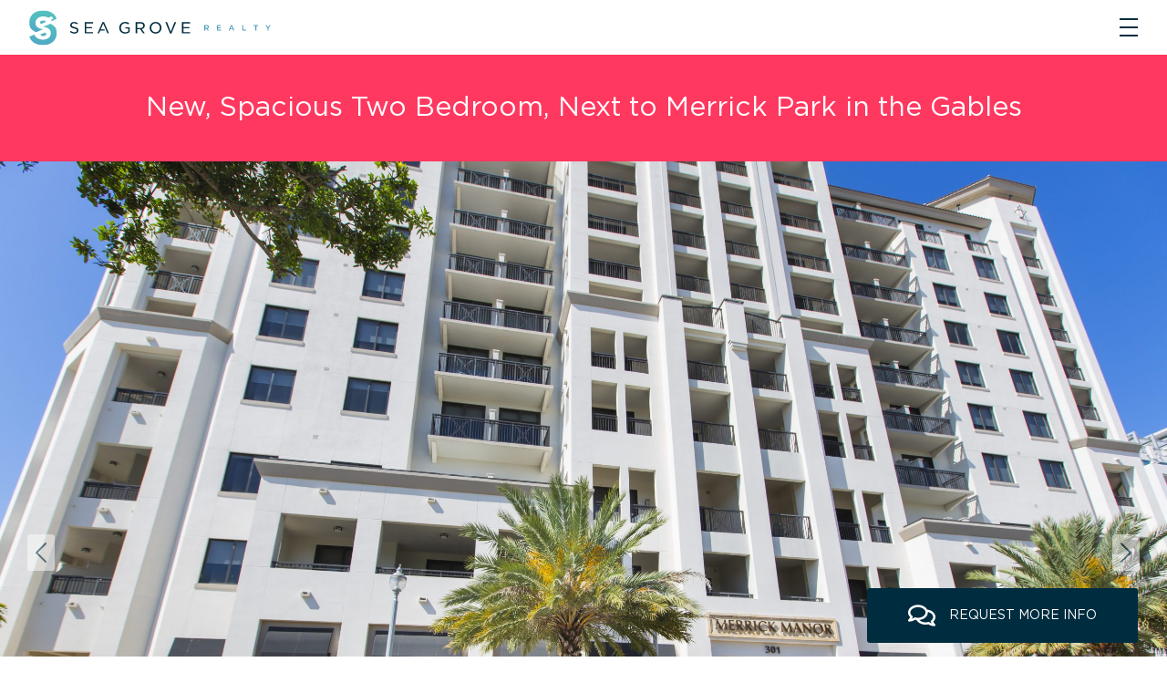

--- FILE ---
content_type: text/html; charset=UTF-8
request_url: https://seagrove.com/properties/new-spacious-two-bedroom-next-to-merrick-park-in-the-gables/
body_size: 16390
content:
<!doctype html>
<html lang="en-US">

<head>
	<meta charset="UTF-8">
	<meta name="viewport" content="width=device-width, initial-scale=1, maximum-scale=1">
	<link rel="profile" href="https://gmpg.org/xfn/11">
	<link rel="apple-touch-icon" sizes="180x180" href="https://seagrove.com/wp-content/themes/seagrove/favicons/apple-touch-icon.png">
	<link rel="android-chrome-192x192" sizes="192x192" href="https://seagrove.com/wp-content/themes/seagrove/favicons/android-chrome-192x192.png">
	<link rel="android-chrome-512x512" sizes="512x512" href="https://seagrove.com/wp-content/themes/seagrove/favicons/android-chrome-512x512.png">
	<link rel="manifest" href="https://seagrove.com/wp-content/themes/seagrove/favicons/site.webmanifest">
	<meta name="msapplication-TileColor" content="#FFFFFF">
	<meta name="msapplication-TileImage" content="https://seagrove.com/wp-content/themes/seagrove/favicons/mstile-150x150.png">
	<meta name="msapplication-config" content="https://seagrove.com/wp-content/themes/seagrove/favicons/browserconfig.xml">
	<link rel="icon" type="image/png" sizes="16x16" href="https://seagrove.com/wp-content/themes/seagrove/favicons/favicon-16x16.png">
	<link rel="icon" type="image/png" sizes="32x32" href="https://seagrove.com/wp-content/themes/seagrove/favicons/favicon-32x32.png">
	<link rel="shortcut icon" href="https://seagrove.com/wp-content/themes/seagrove/favicons/favicon.ico">
					<meta property="og:url" content="https://seagrove.com/properties/new-spacious-two-bedroom-next-to-merrick-park-in-the-gables/" />
		<meta property="og:type" content="website" />
		<meta property="og:title" content="New, Spacious Two Bedroom, Next to Merrick Park in the Gables" />
		<meta property="og:description" content="" />
		<meta property="og:image" content="https://seagrove.com/wp-content/uploads/2022/04/Merrick-Manor-712-03-1024x683.jpg" />
		<title>New, Spacious Two Bedroom, Next to Merrick Park in the Gables | Sea Grove Realty</title>
<meta name='robots' content='max-image-preview:large' />
<link rel='dns-prefetch' href='//cdn.jsdelivr.net' />
<link rel='dns-prefetch' href='//maps.googleapis.com' />
<link rel='dns-prefetch' href='//stackpath.bootstrapcdn.com' />
<link rel='dns-prefetch' href='//www.googletagmanager.com' />
<link rel="alternate" type="application/rss+xml" title="Sea Grove Realty &raquo; Feed" href="https://seagrove.com/feed/" />
<link rel="alternate" type="application/rss+xml" title="Sea Grove Realty &raquo; Comments Feed" href="https://seagrove.com/comments/feed/" />
<link rel="alternate" title="oEmbed (JSON)" type="application/json+oembed" href="https://seagrove.com/wp-json/oembed/1.0/embed?url=https%3A%2F%2Fseagrove.com%2Fproperties%2Fnew-spacious-two-bedroom-next-to-merrick-park-in-the-gables%2F" />
<link rel="alternate" title="oEmbed (XML)" type="text/xml+oembed" href="https://seagrove.com/wp-json/oembed/1.0/embed?url=https%3A%2F%2Fseagrove.com%2Fproperties%2Fnew-spacious-two-bedroom-next-to-merrick-park-in-the-gables%2F&#038;format=xml" />
<style id='wp-img-auto-sizes-contain-inline-css' type='text/css'>
img:is([sizes=auto i],[sizes^="auto," i]){contain-intrinsic-size:3000px 1500px}
/*# sourceURL=wp-img-auto-sizes-contain-inline-css */
</style>
<style id='wp-block-library-inline-css' type='text/css'>
:root{--wp-block-synced-color:#7a00df;--wp-block-synced-color--rgb:122,0,223;--wp-bound-block-color:var(--wp-block-synced-color);--wp-editor-canvas-background:#ddd;--wp-admin-theme-color:#007cba;--wp-admin-theme-color--rgb:0,124,186;--wp-admin-theme-color-darker-10:#006ba1;--wp-admin-theme-color-darker-10--rgb:0,107,160.5;--wp-admin-theme-color-darker-20:#005a87;--wp-admin-theme-color-darker-20--rgb:0,90,135;--wp-admin-border-width-focus:2px}@media (min-resolution:192dpi){:root{--wp-admin-border-width-focus:1.5px}}.wp-element-button{cursor:pointer}:root .has-very-light-gray-background-color{background-color:#eee}:root .has-very-dark-gray-background-color{background-color:#313131}:root .has-very-light-gray-color{color:#eee}:root .has-very-dark-gray-color{color:#313131}:root .has-vivid-green-cyan-to-vivid-cyan-blue-gradient-background{background:linear-gradient(135deg,#00d084,#0693e3)}:root .has-purple-crush-gradient-background{background:linear-gradient(135deg,#34e2e4,#4721fb 50%,#ab1dfe)}:root .has-hazy-dawn-gradient-background{background:linear-gradient(135deg,#faaca8,#dad0ec)}:root .has-subdued-olive-gradient-background{background:linear-gradient(135deg,#fafae1,#67a671)}:root .has-atomic-cream-gradient-background{background:linear-gradient(135deg,#fdd79a,#004a59)}:root .has-nightshade-gradient-background{background:linear-gradient(135deg,#330968,#31cdcf)}:root .has-midnight-gradient-background{background:linear-gradient(135deg,#020381,#2874fc)}:root{--wp--preset--font-size--normal:16px;--wp--preset--font-size--huge:42px}.has-regular-font-size{font-size:1em}.has-larger-font-size{font-size:2.625em}.has-normal-font-size{font-size:var(--wp--preset--font-size--normal)}.has-huge-font-size{font-size:var(--wp--preset--font-size--huge)}.has-text-align-center{text-align:center}.has-text-align-left{text-align:left}.has-text-align-right{text-align:right}.has-fit-text{white-space:nowrap!important}#end-resizable-editor-section{display:none}.aligncenter{clear:both}.items-justified-left{justify-content:flex-start}.items-justified-center{justify-content:center}.items-justified-right{justify-content:flex-end}.items-justified-space-between{justify-content:space-between}.screen-reader-text{border:0;clip-path:inset(50%);height:1px;margin:-1px;overflow:hidden;padding:0;position:absolute;width:1px;word-wrap:normal!important}.screen-reader-text:focus{background-color:#ddd;clip-path:none;color:#444;display:block;font-size:1em;height:auto;left:5px;line-height:normal;padding:15px 23px 14px;text-decoration:none;top:5px;width:auto;z-index:100000}html :where(.has-border-color){border-style:solid}html :where([style*=border-top-color]){border-top-style:solid}html :where([style*=border-right-color]){border-right-style:solid}html :where([style*=border-bottom-color]){border-bottom-style:solid}html :where([style*=border-left-color]){border-left-style:solid}html :where([style*=border-width]){border-style:solid}html :where([style*=border-top-width]){border-top-style:solid}html :where([style*=border-right-width]){border-right-style:solid}html :where([style*=border-bottom-width]){border-bottom-style:solid}html :where([style*=border-left-width]){border-left-style:solid}html :where(img[class*=wp-image-]){height:auto;max-width:100%}:where(figure){margin:0 0 1em}html :where(.is-position-sticky){--wp-admin--admin-bar--position-offset:var(--wp-admin--admin-bar--height,0px)}@media screen and (max-width:600px){html :where(.is-position-sticky){--wp-admin--admin-bar--position-offset:0px}}

/*# sourceURL=wp-block-library-inline-css */
</style><style id='wp-block-paragraph-inline-css' type='text/css'>
.is-small-text{font-size:.875em}.is-regular-text{font-size:1em}.is-large-text{font-size:2.25em}.is-larger-text{font-size:3em}.has-drop-cap:not(:focus):first-letter{float:left;font-size:8.4em;font-style:normal;font-weight:100;line-height:.68;margin:.05em .1em 0 0;text-transform:uppercase}body.rtl .has-drop-cap:not(:focus):first-letter{float:none;margin-left:.1em}p.has-drop-cap.has-background{overflow:hidden}:root :where(p.has-background){padding:1.25em 2.375em}:where(p.has-text-color:not(.has-link-color)) a{color:inherit}p.has-text-align-left[style*="writing-mode:vertical-lr"],p.has-text-align-right[style*="writing-mode:vertical-rl"]{rotate:180deg}
/*# sourceURL=https://seagrove.com/wp-includes/blocks/paragraph/style.min.css */
</style>
<style id='global-styles-inline-css' type='text/css'>
:root{--wp--preset--aspect-ratio--square: 1;--wp--preset--aspect-ratio--4-3: 4/3;--wp--preset--aspect-ratio--3-4: 3/4;--wp--preset--aspect-ratio--3-2: 3/2;--wp--preset--aspect-ratio--2-3: 2/3;--wp--preset--aspect-ratio--16-9: 16/9;--wp--preset--aspect-ratio--9-16: 9/16;--wp--preset--color--black: #000000;--wp--preset--color--cyan-bluish-gray: #abb8c3;--wp--preset--color--white: #ffffff;--wp--preset--color--pale-pink: #f78da7;--wp--preset--color--vivid-red: #cf2e2e;--wp--preset--color--luminous-vivid-orange: #ff6900;--wp--preset--color--luminous-vivid-amber: #fcb900;--wp--preset--color--light-green-cyan: #7bdcb5;--wp--preset--color--vivid-green-cyan: #00d084;--wp--preset--color--pale-cyan-blue: #8ed1fc;--wp--preset--color--vivid-cyan-blue: #0693e3;--wp--preset--color--vivid-purple: #9b51e0;--wp--preset--gradient--vivid-cyan-blue-to-vivid-purple: linear-gradient(135deg,rgb(6,147,227) 0%,rgb(155,81,224) 100%);--wp--preset--gradient--light-green-cyan-to-vivid-green-cyan: linear-gradient(135deg,rgb(122,220,180) 0%,rgb(0,208,130) 100%);--wp--preset--gradient--luminous-vivid-amber-to-luminous-vivid-orange: linear-gradient(135deg,rgb(252,185,0) 0%,rgb(255,105,0) 100%);--wp--preset--gradient--luminous-vivid-orange-to-vivid-red: linear-gradient(135deg,rgb(255,105,0) 0%,rgb(207,46,46) 100%);--wp--preset--gradient--very-light-gray-to-cyan-bluish-gray: linear-gradient(135deg,rgb(238,238,238) 0%,rgb(169,184,195) 100%);--wp--preset--gradient--cool-to-warm-spectrum: linear-gradient(135deg,rgb(74,234,220) 0%,rgb(151,120,209) 20%,rgb(207,42,186) 40%,rgb(238,44,130) 60%,rgb(251,105,98) 80%,rgb(254,248,76) 100%);--wp--preset--gradient--blush-light-purple: linear-gradient(135deg,rgb(255,206,236) 0%,rgb(152,150,240) 100%);--wp--preset--gradient--blush-bordeaux: linear-gradient(135deg,rgb(254,205,165) 0%,rgb(254,45,45) 50%,rgb(107,0,62) 100%);--wp--preset--gradient--luminous-dusk: linear-gradient(135deg,rgb(255,203,112) 0%,rgb(199,81,192) 50%,rgb(65,88,208) 100%);--wp--preset--gradient--pale-ocean: linear-gradient(135deg,rgb(255,245,203) 0%,rgb(182,227,212) 50%,rgb(51,167,181) 100%);--wp--preset--gradient--electric-grass: linear-gradient(135deg,rgb(202,248,128) 0%,rgb(113,206,126) 100%);--wp--preset--gradient--midnight: linear-gradient(135deg,rgb(2,3,129) 0%,rgb(40,116,252) 100%);--wp--preset--font-size--small: 13px;--wp--preset--font-size--medium: 20px;--wp--preset--font-size--large: 36px;--wp--preset--font-size--x-large: 42px;--wp--preset--spacing--20: 0.44rem;--wp--preset--spacing--30: 0.67rem;--wp--preset--spacing--40: 1rem;--wp--preset--spacing--50: 1.5rem;--wp--preset--spacing--60: 2.25rem;--wp--preset--spacing--70: 3.38rem;--wp--preset--spacing--80: 5.06rem;--wp--preset--shadow--natural: 6px 6px 9px rgba(0, 0, 0, 0.2);--wp--preset--shadow--deep: 12px 12px 50px rgba(0, 0, 0, 0.4);--wp--preset--shadow--sharp: 6px 6px 0px rgba(0, 0, 0, 0.2);--wp--preset--shadow--outlined: 6px 6px 0px -3px rgb(255, 255, 255), 6px 6px rgb(0, 0, 0);--wp--preset--shadow--crisp: 6px 6px 0px rgb(0, 0, 0);}:where(.is-layout-flex){gap: 0.5em;}:where(.is-layout-grid){gap: 0.5em;}body .is-layout-flex{display: flex;}.is-layout-flex{flex-wrap: wrap;align-items: center;}.is-layout-flex > :is(*, div){margin: 0;}body .is-layout-grid{display: grid;}.is-layout-grid > :is(*, div){margin: 0;}:where(.wp-block-columns.is-layout-flex){gap: 2em;}:where(.wp-block-columns.is-layout-grid){gap: 2em;}:where(.wp-block-post-template.is-layout-flex){gap: 1.25em;}:where(.wp-block-post-template.is-layout-grid){gap: 1.25em;}.has-black-color{color: var(--wp--preset--color--black) !important;}.has-cyan-bluish-gray-color{color: var(--wp--preset--color--cyan-bluish-gray) !important;}.has-white-color{color: var(--wp--preset--color--white) !important;}.has-pale-pink-color{color: var(--wp--preset--color--pale-pink) !important;}.has-vivid-red-color{color: var(--wp--preset--color--vivid-red) !important;}.has-luminous-vivid-orange-color{color: var(--wp--preset--color--luminous-vivid-orange) !important;}.has-luminous-vivid-amber-color{color: var(--wp--preset--color--luminous-vivid-amber) !important;}.has-light-green-cyan-color{color: var(--wp--preset--color--light-green-cyan) !important;}.has-vivid-green-cyan-color{color: var(--wp--preset--color--vivid-green-cyan) !important;}.has-pale-cyan-blue-color{color: var(--wp--preset--color--pale-cyan-blue) !important;}.has-vivid-cyan-blue-color{color: var(--wp--preset--color--vivid-cyan-blue) !important;}.has-vivid-purple-color{color: var(--wp--preset--color--vivid-purple) !important;}.has-black-background-color{background-color: var(--wp--preset--color--black) !important;}.has-cyan-bluish-gray-background-color{background-color: var(--wp--preset--color--cyan-bluish-gray) !important;}.has-white-background-color{background-color: var(--wp--preset--color--white) !important;}.has-pale-pink-background-color{background-color: var(--wp--preset--color--pale-pink) !important;}.has-vivid-red-background-color{background-color: var(--wp--preset--color--vivid-red) !important;}.has-luminous-vivid-orange-background-color{background-color: var(--wp--preset--color--luminous-vivid-orange) !important;}.has-luminous-vivid-amber-background-color{background-color: var(--wp--preset--color--luminous-vivid-amber) !important;}.has-light-green-cyan-background-color{background-color: var(--wp--preset--color--light-green-cyan) !important;}.has-vivid-green-cyan-background-color{background-color: var(--wp--preset--color--vivid-green-cyan) !important;}.has-pale-cyan-blue-background-color{background-color: var(--wp--preset--color--pale-cyan-blue) !important;}.has-vivid-cyan-blue-background-color{background-color: var(--wp--preset--color--vivid-cyan-blue) !important;}.has-vivid-purple-background-color{background-color: var(--wp--preset--color--vivid-purple) !important;}.has-black-border-color{border-color: var(--wp--preset--color--black) !important;}.has-cyan-bluish-gray-border-color{border-color: var(--wp--preset--color--cyan-bluish-gray) !important;}.has-white-border-color{border-color: var(--wp--preset--color--white) !important;}.has-pale-pink-border-color{border-color: var(--wp--preset--color--pale-pink) !important;}.has-vivid-red-border-color{border-color: var(--wp--preset--color--vivid-red) !important;}.has-luminous-vivid-orange-border-color{border-color: var(--wp--preset--color--luminous-vivid-orange) !important;}.has-luminous-vivid-amber-border-color{border-color: var(--wp--preset--color--luminous-vivid-amber) !important;}.has-light-green-cyan-border-color{border-color: var(--wp--preset--color--light-green-cyan) !important;}.has-vivid-green-cyan-border-color{border-color: var(--wp--preset--color--vivid-green-cyan) !important;}.has-pale-cyan-blue-border-color{border-color: var(--wp--preset--color--pale-cyan-blue) !important;}.has-vivid-cyan-blue-border-color{border-color: var(--wp--preset--color--vivid-cyan-blue) !important;}.has-vivid-purple-border-color{border-color: var(--wp--preset--color--vivid-purple) !important;}.has-vivid-cyan-blue-to-vivid-purple-gradient-background{background: var(--wp--preset--gradient--vivid-cyan-blue-to-vivid-purple) !important;}.has-light-green-cyan-to-vivid-green-cyan-gradient-background{background: var(--wp--preset--gradient--light-green-cyan-to-vivid-green-cyan) !important;}.has-luminous-vivid-amber-to-luminous-vivid-orange-gradient-background{background: var(--wp--preset--gradient--luminous-vivid-amber-to-luminous-vivid-orange) !important;}.has-luminous-vivid-orange-to-vivid-red-gradient-background{background: var(--wp--preset--gradient--luminous-vivid-orange-to-vivid-red) !important;}.has-very-light-gray-to-cyan-bluish-gray-gradient-background{background: var(--wp--preset--gradient--very-light-gray-to-cyan-bluish-gray) !important;}.has-cool-to-warm-spectrum-gradient-background{background: var(--wp--preset--gradient--cool-to-warm-spectrum) !important;}.has-blush-light-purple-gradient-background{background: var(--wp--preset--gradient--blush-light-purple) !important;}.has-blush-bordeaux-gradient-background{background: var(--wp--preset--gradient--blush-bordeaux) !important;}.has-luminous-dusk-gradient-background{background: var(--wp--preset--gradient--luminous-dusk) !important;}.has-pale-ocean-gradient-background{background: var(--wp--preset--gradient--pale-ocean) !important;}.has-electric-grass-gradient-background{background: var(--wp--preset--gradient--electric-grass) !important;}.has-midnight-gradient-background{background: var(--wp--preset--gradient--midnight) !important;}.has-small-font-size{font-size: var(--wp--preset--font-size--small) !important;}.has-medium-font-size{font-size: var(--wp--preset--font-size--medium) !important;}.has-large-font-size{font-size: var(--wp--preset--font-size--large) !important;}.has-x-large-font-size{font-size: var(--wp--preset--font-size--x-large) !important;}
/*# sourceURL=global-styles-inline-css */
</style>

<style id='classic-theme-styles-inline-css' type='text/css'>
/*! This file is auto-generated */
.wp-block-button__link{color:#fff;background-color:#32373c;border-radius:9999px;box-shadow:none;text-decoration:none;padding:calc(.667em + 2px) calc(1.333em + 2px);font-size:1.125em}.wp-block-file__button{background:#32373c;color:#fff;text-decoration:none}
/*# sourceURL=/wp-includes/css/classic-themes.min.css */
</style>
<link rel='stylesheet' id='bootstrap-css' href='https://stackpath.bootstrapcdn.com/bootstrap/4.3.1/css/bootstrap.min.css?ver=4.3.1' type='text/css' media='all' />
<link rel='stylesheet' id='slick-slider-css' href='//cdn.jsdelivr.net/npm/slick-carousel@1.8.1/slick/slick.css?ver=1.8.1' type='text/css' media='all' />
<link rel='stylesheet' id='seagrove-style-css' href='https://seagrove.com/wp-content/themes/seagrove/style.css?ver=6.9' type='text/css' media='all' />
<script type="text/javascript" src="https://seagrove.com/wp-includes/js/jquery/jquery.min.js?ver=3.7.1" id="jquery-core-js"></script>
<script type="text/javascript" src="https://seagrove.com/wp-includes/js/jquery/jquery-migrate.min.js?ver=3.4.1" id="jquery-migrate-js"></script>
<link rel="https://api.w.org/" href="https://seagrove.com/wp-json/" /><link rel="alternate" title="JSON" type="application/json" href="https://seagrove.com/wp-json/wp/v2/property/10989" /><link rel="EditURI" type="application/rsd+xml" title="RSD" href="https://seagrove.com/xmlrpc.php?rsd" />
<link rel='shortlink' href='https://seagrove.com/?p=10989' />
<meta name="generator" content="Site Kit by Google 1.151.0" />		<script>
			document.documentElement.className = document.documentElement.className.replace('no-js', 'js');
		</script>
				<style>
			.no-js img.lazyload {
				display: none;
			}

			figure.wp-block-image img.lazyloading {
				min-width: 150px;
			}

						.lazyload, .lazyloading {
				opacity: 0;
			}

			.lazyloaded {
				opacity: 1;
				transition: opacity 500ms;
				transition-delay: 0ms;
			}

					</style>
		<!-- SEO meta tags powered by SmartCrawl https://wpmudev.com/project/smartcrawl-wordpress-seo/ -->
<link rel="canonical" href="https://seagrove.com/properties/new-spacious-two-bedroom-next-to-merrick-park-in-the-gables/" />
<meta name="description" content="Brand new 2 bed, 2.5 bath, 1,100 sqft with the contemporary finishes, including impact windows, marbles floors throughout, Italkraft Cabinets and walk in cl ..." />
<script type="application/ld+json">{"@context":"https:\/\/schema.org","@graph":[{"@type":"Organization","@id":"https:\/\/seagrove.com\/#schema-publishing-organization","url":"https:\/\/seagrove.com","name":"Sea Grove Realty"},{"@type":"WebSite","@id":"https:\/\/seagrove.com\/#schema-website","url":"https:\/\/seagrove.com","name":"Sea Grove Realty","encoding":"UTF-8","potentialAction":{"@type":"SearchAction","target":"https:\/\/seagrove.com\/search\/{search_term_string}\/","query-input":"required name=search_term_string"}},{"@type":"BreadcrumbList","@id":"https:\/\/seagrove.com\/properties\/new-spacious-two-bedroom-next-to-merrick-park-in-the-gables?name=new-spacious-two-bedroom-next-to-merrick-park-in-the-gables&post_type=property&property=new-spacious-two-bedroom-next-to-merrick-park-in-the-gables&do_not_redirect=1\/#breadcrumb","itemListElement":[{"@type":"ListItem","position":1,"name":"Home","item":"https:\/\/seagrove.com"},{"@type":"ListItem","position":2,"name":"Properties","item":"https:\/\/seagrove.com\/properties\/"},{"@type":"ListItem","position":3,"name":"New, Spacious Two Bedroom, Next to Merrick Park in the Gables"}]},{"@type":"Person","@id":"https:\/\/seagrove.com\/author\/seagrove\/#schema-author","name":"seagrove","url":"https:\/\/seagrove.com\/author\/seagrove\/"},{"@type":"WebPage","@id":"https:\/\/seagrove.com\/properties\/new-spacious-two-bedroom-next-to-merrick-park-in-the-gables\/#schema-webpage","isPartOf":{"@id":"https:\/\/seagrove.com\/#schema-website"},"publisher":{"@id":"https:\/\/seagrove.com\/#schema-publishing-organization"},"url":"https:\/\/seagrove.com\/properties\/new-spacious-two-bedroom-next-to-merrick-park-in-the-gables\/"},{"@type":"Article","mainEntityOfPage":{"@id":"https:\/\/seagrove.com\/properties\/new-spacious-two-bedroom-next-to-merrick-park-in-the-gables\/#schema-webpage"},"author":{"@id":"https:\/\/seagrove.com\/author\/seagrove\/#schema-author"},"publisher":{"@id":"https:\/\/seagrove.com\/#schema-publishing-organization"},"dateModified":"2022-05-03T17:12:52","datePublished":"2022-04-07T20:24:02","headline":"New, Spacious Two Bedroom, Next to Merrick Park in the Gables | Sea Grove Realty","description":"Brand new 2 bed, 2.5 bath, 1,100 sqft with the contemporary finishes, including impact windows, marbles floors throughout, Italkraft Cabinets and walk in cl ...","name":"New, Spacious Two Bedroom, Next to Merrick Park in the Gables","image":{"@type":"ImageObject","@id":"https:\/\/seagrove.com\/properties\/new-spacious-two-bedroom-next-to-merrick-park-in-the-gables\/#schema-article-image","url":"https:\/\/seagrove.com\/wp-content\/uploads\/2022\/04\/Merrick-Manor-712-03-scaled.jpg","height":1707,"width":2560},"thumbnailUrl":"https:\/\/seagrove.com\/wp-content\/uploads\/2022\/04\/Merrick-Manor-712-03-scaled.jpg"}]}</script>
<!-- /SEO -->
	<!-- Facebook Domain Verification -->
	<meta name="facebook-domain-verification" content="l7qbr4ls67liiko0np7zc819rt6q2c" />
	<!-- Global Tracking Codes -->
	<!-- Facebook Pixel Code -->
<script>
	! function(f, b, e, v, n, t, s) {
		if (f.fbq) return;
		n = f.fbq = function() {
			n.callMethod ?
				n.callMethod.apply(n, arguments) : n.queue.push(arguments)
		};
		if (!f._fbq) f._fbq = n;
		n.push = n;
		n.loaded = !0;
		n.version = '2.0';
		n.queue = [];
		t = b.createElement(e);
		t.async = !0;
		t.src = v;
		s = b.getElementsByTagName(e)[0];
		s.parentNode.insertBefore(t, s)
	}(window, document, 'script',
		'https://connect.facebook.net/en_US/fbevents.js');
	fbq('init', '158066405024576');
	fbq('track', 'PageView');
</script>
<noscript><img height="1" width="1" style="display:none" src="https://www.facebook.com/tr?id=158066405024576&ev=PageView&noscript=1" /></noscript>
<!-- End Facebook Pixel Code --><!-- Global site tag (gtag.js) - Google Analytics -->
<script async src="https://www.googletagmanager.com/gtag/js?id=UA-42026952-2"></script>
<script>
	window.dataLayer = window.dataLayer || [];

	function gtag() {
		dataLayer.push(arguments);
	}
	gtag('js', new Date());
	gtag('config', 'UA-42026952-2');
</script></head>

<body data-rsssl=1 class="wp-singular property-template-default single single-property postid-10989 wp-theme-seagrove">

	<div id="page" class="site">
		<div id="overlay" class="overlay">
			<div id="loader" class="loader">
				<div class="loader-logo">
					<svg xmlns="http://www.w3.org/2000/svg" x="0px" y="0px" viewBox="0 0 800 800" style="enable-background:new 0 0 800 800;" xml:space="preserve">
						<g>
							<defs>
								<path id="SVGID_1_" d="M399.593,386.891c59.586,0,122.192,29.861,122.192,95.414c0,65.491-53.741,102.108-122.192,102.108c-60.017,0-119.59-31.118-133.275-80.384l-79.892,33.88C211.959,618.81,292.554,670,397.251,670c131.574,0,216.606-74.688,216.606-190.285c0-64.529-24.448-104.894-81.851-134.989l-16.04-8.421L399.593,386.891z" />
							</defs>
							<clipPath id="SVGID_2_">
								<use xlink:href="#SVGID_1_" style="overflow:visible;" />
							</clipPath>
							<linearGradient id="SVGID_3_" gradientUnits="userSpaceOnUse" x1="209.6075" y1="796.975" x2="222.2323" y2="796.975" gradientTransform="matrix(0 -26.4316 -26.4316 0 21465.4648 6209.7729)">
								<stop offset="0" style="stop-color:#50A8C6" />
								<stop offset="1" style="stop-color:#54C3BE" />
							</linearGradient>
							<rect x="186.426" y="336.306" style="clip-path:url(#SVGID_2_);fill:url(#SVGID_3_);" width="427.432" height="333.694" />
						</g>
						<g>
							<defs>
								<path id="SVGID_4_" d="M186.143,320.26c0,63.894,24.005,103.976,80.076,133.996l15.744,8.47l12.415,5.622l110.652-48.206c-59.586,0-122.118-29.867-122.118-95.352c0-65.547,53.779-102.213,122.118-102.213c28.406,0,56.614,7.071,79.879,19.609l47.22-19.566c0,0,8.532,3.113,16.792,14.468c8.494,11.749,12.452,21.976,12.452,21.976l-36.556,16.54c4.427,6.06,8.039,12.551,10.715,19.406l77.277-35.501c-0.443-1.399-0.912-2.817-1.406-4.229C583.59,177.99,503.624,130,402.774,130C271.175,130,186.143,204.689,186.143,320.26" />
							</defs>
							<clipPath id="SVGID_5_">
								<use xlink:href="#SVGID_4_" style="overflow:visible;" />
							</clipPath>
							<linearGradient id="SVGID_6_" gradientUnits="userSpaceOnUse" x1="216.5264" y1="797.0288" x2="229.1512" y2="797.0288" gradientTransform="matrix(0 -26.7998 -26.7998 0 21759.6875 6271.2114)">
								<stop offset="0" style="stop-color:#50A8C6" />
								<stop offset="1" style="stop-color:#54C3BE" />
							</linearGradient>
							<rect x="186.143" y="130.006" style="clip-path:url(#SVGID_5_);fill:url(#SVGID_6_);" width="426.667" height="338.342" />
						</g>
						<g>
							<defs>
								<path id="SVGID_7_" d="M356.763,504.275c0,0,16.939,38.935,70.596,19.406c50.117-18.222,7.742-51.362,7.742-51.362L356.763,504.275z" />
							</defs>
							<clipPath id="SVGID_8_">
								<use xlink:href="#SVGID_7_" style="overflow:visible;" />
							</clipPath>
							<linearGradient id="SVGID_9_" gradientUnits="userSpaceOnUse" x1="231.4985" y1="778.522" x2="244.1228" y2="778.522" gradientTransform="matrix(0 -4.5029 -4.5029 0 3922.7261 1571.579)">
								<stop offset="0" style="stop-color:#50A8C6" />
								<stop offset="1" style="stop-color:#54C3BE" />
							</linearGradient>
							<rect x="356.763" y="472.318" style="clip-path:url(#SVGID_8_);fill:url(#SVGID_9_);" width="120.713" height="70.891" />
						</g>
						<g>
							<defs>
								<path id="SVGID_10_" d="M377.71,289.388c-49.119,17.84-7.657,50.222-7.657,50.222l76.735-31.285c0,0-10.603-24.312-41.646-24.312C397.35,284.013,388.251,285.542,377.71,289.388" />
							</defs>
							<clipPath id="SVGID_11_">
								<use xlink:href="#SVGID_10_" style="overflow:visible;" />
							</clipPath>
							<linearGradient id="SVGID_12_" gradientUnits="userSpaceOnUse" x1="271.5838" y1="784.6287" x2="284.21" y2="784.6287" gradientTransform="matrix(0 -4.4033 -4.4033 0 3842.6453 1535.4747)">
								<stop offset="0" style="stop-color:#50A8C6" />
								<stop offset="1" style="stop-color:#54C3BE" />
							</linearGradient>
							<rect x="328.591" y="284.013" style="clip-path:url(#SVGID_11_);fill:url(#SVGID_12_);" width="118.197" height="55.597" />
						</g>
					</svg>
				</div>
				<div class="spinner" role="status"></div>
			</div>
		</div>

		<a class="skip-link screen-reader-text" href="#content">Skip to content</a>

		
		<header id="masthead" class="site-header">

			<div id="main-navigation" class="main-navigation">
				<div class="main-nav-gradient"></div>
				<div class="main-nav-container">
					<div class="main-nav-row">
						<div class="main-nav-col main-nav-left">
							<div class="main-nav-col-item">
								<div class="site-branding">
									<h1 class="site-title">
										<a href="https://seagrove.com/" rel="home">
											<img data-src="https://seagrove.com/wp-content/themes/seagrove/images/logo-color.svg" alt="Sea Grove Realty logo" src="[data-uri]" class="lazyload" />
										</a>
									</h1>
								</div>
							</div>
							<div class="main-nav-col-item">
								<nav id="nav-left" class="nav-left">
									<ul class="nav-menu nav-menu-left">
										<li id="menu-item-5523" class="menu-item menu-item-type-custom menu-item-object-custom menu-item-has-children menu-item-5523"><a href="https://seagrove.com/working-with-us">Working With Us</a>
<ul class="sub-menu">
	<li id="menu-item-6747" class="menu-item menu-item-type-post_type menu-item-object-page menu-item-6747"><a href="https://seagrove.com/selling/">Selling Property</a></li>
	<li id="menu-item-5597" class="menu-item menu-item-type-post_type menu-item-object-page menu-item-5597"><a href="https://seagrove.com/buying/">Buying Property</a></li>
	<li id="menu-item-5526" class="menu-item menu-item-type-post_type menu-item-object-page menu-item-5526"><a href="https://seagrove.com/closed-transactions/">Closed Transactions</a></li>
</ul>
</li>
<li id="menu-item-5525" class="menu-item menu-item-type-post_type menu-item-object-page menu-item-5525"><a href="https://seagrove.com/team/">Our Team</a></li>
<li id="menu-item-5528" class="menu-item menu-item-type-post_type menu-item-object-page menu-item-5528"><a href="https://seagrove.com/residential-listings/">Residential</a></li>
<li id="menu-item-5557" class="menu-item menu-item-type-post_type menu-item-object-page menu-item-5557"><a href="https://seagrove.com/commercial-listings-sales/">Commercial</a></li>
<li id="menu-item-6767" class="menu-item menu-item-type-post_type menu-item-object-page menu-item-6767"><a href="https://seagrove.com/consulting/">Consulting</a></li>
									</ul>
								</nav>
							</div>
						</div>
						<div class="main-nav-col main-nav-right">
							<div class="main-nav-col-item">
								<nav id="nav-right" class="nav-right">
									<ul class="nav-menu nav-menu-right">
										<li id="menu-item-6749" class="menu-item menu-item-type-post_type menu-item-object-page menu-item-6749"><a href="https://seagrove.com/join-our-team/">Join Our Team</a></li>
<li id="menu-item-5530" class="menu-item menu-item-type-post_type menu-item-object-page menu-item-5530"><a href="https://seagrove.com/contact/">Contact</a></li>
																				<!--<li class="menu-item-icon menu-item-icon-chat">
									<a href="#" data-toggle="class" data-target="#footer-modal" data-classes="open">
										<svg aria-hidden="true" data-prefix="far" data-icon="comments" class="svg-inline--fa fa-comments fa-w-18" role="img" xmlns="http://www.w3.org/2000/svg" viewBox="0 0 576 512"><path fill="currentColor" d="M532 386.2c27.5-27.1 44-61.1 44-98.2 0-80-76.5-146.1-176.2-157.9C368.3 72.5 294.3 32 208 32 93.1 32 0 103.6 0 192c0 37 16.5 71 44 98.2-15.3 30.7-37.3 54.5-37.7 54.9-6.3 6.7-8.1 16.5-4.4 25 3.6 8.5 12 14 21.2 14 53.5 0 96.7-20.2 125.2-38.8 9.2 2.1 18.7 3.7 28.4 4.9C208.1 407.6 281.8 448 368 448c20.8 0 40.8-2.4 59.8-6.8C456.3 459.7 499.4 480 553 480c9.2 0 17.5-5.5 21.2-14 3.6-8.5 1.9-18.3-4.4-25-.4-.3-22.5-24.1-37.8-54.8zm-392.8-92.3L122.1 305c-14.1 9.1-28.5 16.3-43.1 21.4 2.7-4.7 5.4-9.7 8-14.8l15.5-31.1L77.7 256C64.2 242.6 48 220.7 48 192c0-60.7 73.3-112 160-112s160 51.3 160 112-73.3 112-160 112c-16.5 0-33-1.9-49-5.6l-19.8-4.5zM498.3 352l-24.7 24.4 15.5 31.1c2.6 5.1 5.3 10.1 8 14.8-14.6-5.1-29-12.3-43.1-21.4l-17.1-11.1-19.9 4.6c-16 3.7-32.5 5.6-49 5.6-54 0-102.2-20.1-131.3-49.7C338 339.5 416 272.9 416 192c0-3.4-.4-6.7-.7-10C479.7 196.5 528 238.8 528 288c0 28.7-16.2 50.6-29.7 64z"></path></svg>
									</a>
								</li>-->
																														<!--<li class="menu-item-icon menu-item-icon-email">
									<a href="mailto:" target="_blank">
										<svg version="1.1" id="Layer_1" focusable="false" xmlns="http://www.w3.org/2000/svg" xmlns:xlink="http://www.w3.org/1999/xlink" x="0px" y="0px" viewBox="0 0 512 512" style="enable-background:new 0 0 512 512;" xml:space="preserve">
										<path fill="currentColor" d="M464,64H48C21.5,64,0,85.5,0,112v288c0,26.5,21.5,48,48,48h416c26.5,0,48-21.5,48-48V112C512,85.5,490.5,64,464,64zM464,112v40.8c-22.4,18.3-58.2,46.7-134.6,106.5c-16.8,13.2-50.2,45.1-73.4,44.7c-23.2,0.4-56.6-31.5-73.4-44.7C106.2,199.5,70.4,171.1,48,152.8V112H464zM48,400V214.4c22.9,18.3,55.4,43.9,104.9,82.6c21.9,17.2,60.1,55.2,103.1,55c42.7,0.2,80.5-37.2,103.1-54.9c49.5-38.8,82-64.4,104.9-82.7V400H48z"/>
										</svg>
									</a>
								</li>-->
																			</ul>
								</nav>
							</div>
						</div>
						<div class="nav-toggle">
							<button id="toggle-button" class="toggle-button" aria-controls="mobile-navigation" aria-expanded="false">
								<span></span>
								<span></span>
								<span></span>
								<span></span>
							</button>
						</div>
					</div>
				</div>
			</div>

			<div id="mobile-navigation" class="mobile-navigation">
				<ul class="mobile-menu" aria-expanded="false">
					<li id="menu-item-5523" class="menu-item menu-item-type-custom menu-item-object-custom menu-item-has-children menu-item-5523"><a href="https://seagrove.com/working-with-us">Working With Us</a>
<ul class="sub-menu">
	<li id="menu-item-6747" class="menu-item menu-item-type-post_type menu-item-object-page menu-item-6747"><a href="https://seagrove.com/selling/">Selling Property</a></li>
	<li id="menu-item-5597" class="menu-item menu-item-type-post_type menu-item-object-page menu-item-5597"><a href="https://seagrove.com/buying/">Buying Property</a></li>
	<li id="menu-item-5526" class="menu-item menu-item-type-post_type menu-item-object-page menu-item-5526"><a href="https://seagrove.com/closed-transactions/">Closed Transactions</a></li>
</ul>
</li>
<li id="menu-item-5525" class="menu-item menu-item-type-post_type menu-item-object-page menu-item-5525"><a href="https://seagrove.com/team/">Our Team</a></li>
<li id="menu-item-5528" class="menu-item menu-item-type-post_type menu-item-object-page menu-item-5528"><a href="https://seagrove.com/residential-listings/">Residential</a></li>
<li id="menu-item-5557" class="menu-item menu-item-type-post_type menu-item-object-page menu-item-5557"><a href="https://seagrove.com/commercial-listings-sales/">Commercial</a></li>
<li id="menu-item-6767" class="menu-item menu-item-type-post_type menu-item-object-page menu-item-6767"><a href="https://seagrove.com/consulting/">Consulting</a></li>
<li id="menu-item-6749" class="menu-item menu-item-type-post_type menu-item-object-page menu-item-6749"><a href="https://seagrove.com/join-our-team/">Join Our Team</a></li>
<li id="menu-item-5530" class="menu-item menu-item-type-post_type menu-item-object-page menu-item-5530"><a href="https://seagrove.com/contact/">Contact</a></li>
											<li class="menu-item-icon menu-item-icon-chat">
							<a href="#" data-toggle="class" data-target="#footer-modal" data-classes="open">
								<svg aria-hidden="true" data-prefix="far" data-icon="comments" class="svg-inline--fa fa-comments fa-w-18" role="img" xmlns="http://www.w3.org/2000/svg" viewBox="0 0 576 512">
									<path fill="currentColor" d="M532 386.2c27.5-27.1 44-61.1 44-98.2 0-80-76.5-146.1-176.2-157.9C368.3 72.5 294.3 32 208 32 93.1 32 0 103.6 0 192c0 37 16.5 71 44 98.2-15.3 30.7-37.3 54.5-37.7 54.9-6.3 6.7-8.1 16.5-4.4 25 3.6 8.5 12 14 21.2 14 53.5 0 96.7-20.2 125.2-38.8 9.2 2.1 18.7 3.7 28.4 4.9C208.1 407.6 281.8 448 368 448c20.8 0 40.8-2.4 59.8-6.8C456.3 459.7 499.4 480 553 480c9.2 0 17.5-5.5 21.2-14 3.6-8.5 1.9-18.3-4.4-25-.4-.3-22.5-24.1-37.8-54.8zm-392.8-92.3L122.1 305c-14.1 9.1-28.5 16.3-43.1 21.4 2.7-4.7 5.4-9.7 8-14.8l15.5-31.1L77.7 256C64.2 242.6 48 220.7 48 192c0-60.7 73.3-112 160-112s160 51.3 160 112-73.3 112-160 112c-16.5 0-33-1.9-49-5.6l-19.8-4.5zM498.3 352l-24.7 24.4 15.5 31.1c2.6 5.1 5.3 10.1 8 14.8-14.6-5.1-29-12.3-43.1-21.4l-17.1-11.1-19.9 4.6c-16 3.7-32.5 5.6-49 5.6-54 0-102.2-20.1-131.3-49.7C338 339.5 416 272.9 416 192c0-3.4-.4-6.7-.7-10C479.7 196.5 528 238.8 528 288c0 28.7-16.2 50.6-29.7 64z"></path>
								</svg>
							</a>
						</li>
									</ul>
			</div>

		</header>

		<div id="content" class="site-content">

<div id="primary" class="content-area">
	<main id="main" class="site-main">

		
		
				<header class="property-header no-avail">
					<div class="container-fluid">
						<h2 class="property-title">New, Spacious Two Bedroom, Next to Merrick Park in the Gables</h2>
						<!-- <h4 class="property-subtitle"></h4> -->
					</div>
				</header>

				<div class="super">

					
						<section class="slider-section property-slider super-sticky">
							<div id="slider" class="slider">
																										<div class="slide property-slide" data-nav-title="">
										<div class="slide-image property-slide-image">
											<img width="150" height="150" src="" class="attachment-thumbnail size-thumbnail" alt="" data-lazy="https://seagrove.com/wp-content/uploads/2022/04/Merrick-Manor-712-01-scaled.jpg" decoding="async" />											<a href="#"></a>
										</div>
									</div>
																										<div class="slide property-slide" data-nav-title="">
										<div class="slide-image property-slide-image">
											<img width="150" height="150" src="" class="attachment-thumbnail size-thumbnail" alt="" data-lazy="https://seagrove.com/wp-content/uploads/2022/04/Merrick-Manor-712-02-scaled.jpg" decoding="async" />											<a href="#"></a>
										</div>
									</div>
																										<div class="slide property-slide" data-nav-title="">
										<div class="slide-image property-slide-image">
											<img width="150" height="150" src="" class="attachment-thumbnail size-thumbnail" alt="" data-lazy="https://seagrove.com/wp-content/uploads/2022/04/Merrick-Manor-712-03-scaled.jpg" decoding="async" />											<a href="#"></a>
										</div>
									</div>
																										<div class="slide property-slide" data-nav-title="">
										<div class="slide-image property-slide-image">
											<img width="150" height="150" src="" class="attachment-thumbnail size-thumbnail" alt="" data-lazy="https://seagrove.com/wp-content/uploads/2022/04/Merrick-Manor-712-04-scaled.jpg" decoding="async" />											<a href="#"></a>
										</div>
									</div>
																										<div class="slide property-slide" data-nav-title="">
										<div class="slide-image property-slide-image">
											<img width="150" height="150" src="" class="attachment-thumbnail size-thumbnail" alt="" data-lazy="https://seagrove.com/wp-content/uploads/2022/04/Merrick-Manor-712-05-scaled.jpg" decoding="async" />											<a href="#"></a>
										</div>
									</div>
																										<div class="slide property-slide" data-nav-title="">
										<div class="slide-image property-slide-image">
											<img width="150" height="150" src="" class="attachment-thumbnail size-thumbnail" alt="" data-lazy="https://seagrove.com/wp-content/uploads/2022/04/Merrick-Manor-712-06-scaled.jpg" decoding="async" />											<a href="#"></a>
										</div>
									</div>
																										<div class="slide property-slide" data-nav-title="">
										<div class="slide-image property-slide-image">
											<img width="150" height="150" src="" class="attachment-thumbnail size-thumbnail" alt="" data-lazy="https://seagrove.com/wp-content/uploads/2022/04/Merrick-Manor-712-07-scaled.jpg" decoding="async" />											<a href="#"></a>
										</div>
									</div>
																										<div class="slide property-slide" data-nav-title="">
										<div class="slide-image property-slide-image">
											<img width="150" height="150" src="" class="attachment-thumbnail size-thumbnail" alt="" data-lazy="https://seagrove.com/wp-content/uploads/2022/04/Merrick-Manor-712-08-scaled.jpg" decoding="async" />											<a href="#"></a>
										</div>
									</div>
																										<div class="slide property-slide" data-nav-title="">
										<div class="slide-image property-slide-image">
											<img width="150" height="150" src="" class="attachment-thumbnail size-thumbnail" alt="" data-lazy="https://seagrove.com/wp-content/uploads/2022/04/Merrick-Manor-712-09-scaled.jpg" decoding="async" />											<a href="#"></a>
										</div>
									</div>
																										<div class="slide property-slide" data-nav-title="">
										<div class="slide-image property-slide-image">
											<img width="150" height="150" src="" class="attachment-thumbnail size-thumbnail" alt="" data-lazy="https://seagrove.com/wp-content/uploads/2022/04/Merrick-Manor-712-10-scaled.jpg" decoding="async" />											<a href="#"></a>
										</div>
									</div>
																										<div class="slide property-slide" data-nav-title="">
										<div class="slide-image property-slide-image">
											<img width="150" height="150" src="" class="attachment-thumbnail size-thumbnail" alt="" data-lazy="https://seagrove.com/wp-content/uploads/2022/04/Merrick-Manor-712-11-scaled.jpg" decoding="async" />											<a href="#"></a>
										</div>
									</div>
																										<div class="slide property-slide" data-nav-title="">
										<div class="slide-image property-slide-image">
											<img width="150" height="150" src="" class="attachment-thumbnail size-thumbnail" alt="" data-lazy="https://seagrove.com/wp-content/uploads/2022/04/Merrick-Manor-712-12-scaled.jpg" decoding="async" />											<a href="#"></a>
										</div>
									</div>
																										<div class="slide property-slide" data-nav-title="">
										<div class="slide-image property-slide-image">
											<img width="150" height="150" src="" class="attachment-thumbnail size-thumbnail" alt="" data-lazy="https://seagrove.com/wp-content/uploads/2022/04/Merrick-Manor-712-13-scaled.jpg" decoding="async" />											<a href="#"></a>
										</div>
									</div>
																										<div class="slide property-slide" data-nav-title="">
										<div class="slide-image property-slide-image">
											<img width="150" height="150" src="" class="attachment-thumbnail size-thumbnail" alt="" data-lazy="https://seagrove.com/wp-content/uploads/2022/04/Merrick-Manor-712-14-scaled.jpg" decoding="async" />											<a href="#"></a>
										</div>
									</div>
																										<div class="slide property-slide" data-nav-title="">
										<div class="slide-image property-slide-image">
											<img width="150" height="150" src="" class="attachment-thumbnail size-thumbnail" alt="" data-lazy="https://seagrove.com/wp-content/uploads/2022/04/Merrick-Manor-712-15-scaled.jpg" decoding="async" />											<a href="#"></a>
										</div>
									</div>
																										<div class="slide property-slide" data-nav-title="">
										<div class="slide-image property-slide-image">
											<img width="150" height="150" src="" class="attachment-thumbnail size-thumbnail" alt="" data-lazy="https://seagrove.com/wp-content/uploads/2022/04/Merrick-Manor-712-16-scaled.jpg" decoding="async" />											<a href="#"></a>
										</div>
									</div>
																										<div class="slide property-slide" data-nav-title="">
										<div class="slide-image property-slide-image">
											<img width="150" height="150" src="" class="attachment-thumbnail size-thumbnail" alt="" data-lazy="https://seagrove.com/wp-content/uploads/2022/04/Merrick-Manor-712-17-scaled.jpg" decoding="async" />											<a href="#"></a>
										</div>
									</div>
																										<div class="slide property-slide" data-nav-title="">
										<div class="slide-image property-slide-image">
											<img width="150" height="150" src="" class="attachment-thumbnail size-thumbnail" alt="" data-lazy="https://seagrove.com/wp-content/uploads/2022/04/Merrick-Manor-712-18-scaled.jpg" decoding="async" />											<a href="#"></a>
										</div>
									</div>
																										<div class="slide property-slide" data-nav-title="">
										<div class="slide-image property-slide-image">
											<img width="150" height="150" src="" class="attachment-thumbnail size-thumbnail" alt="" data-lazy="https://seagrove.com/wp-content/uploads/2022/04/Merrick-Manor-712-19-scaled.jpg" decoding="async" />											<a href="#"></a>
										</div>
									</div>
																										<div class="slide property-slide" data-nav-title="">
										<div class="slide-image property-slide-image">
											<img width="150" height="150" src="" class="attachment-thumbnail size-thumbnail" alt="" data-lazy="https://seagrove.com/wp-content/uploads/2022/04/Merrick-Manor-712-20-scaled.jpg" decoding="async" />											<a href="#"></a>
										</div>
									</div>
																										<div class="slide property-slide" data-nav-title="">
										<div class="slide-image property-slide-image">
											<img width="150" height="150" src="" class="attachment-thumbnail size-thumbnail" alt="" data-lazy="https://seagrove.com/wp-content/uploads/2022/04/Merrick-Manor-712-21-scaled.jpg" decoding="async" />											<a href="#"></a>
										</div>
									</div>
																										<div class="slide property-slide" data-nav-title="">
										<div class="slide-image property-slide-image">
											<img width="150" height="150" src="" class="attachment-thumbnail size-thumbnail" alt="" data-lazy="https://seagrove.com/wp-content/uploads/2022/04/Merrick-Manor-712-22-scaled.jpg" decoding="async" />											<a href="#"></a>
										</div>
									</div>
																										<div class="slide property-slide" data-nav-title="">
										<div class="slide-image property-slide-image">
											<img width="150" height="150" src="" class="attachment-thumbnail size-thumbnail" alt="" data-lazy="https://seagrove.com/wp-content/uploads/2022/04/Merrick-Manor-712-23-scaled.jpg" decoding="async" />											<a href="#"></a>
										</div>
									</div>
																										<div class="slide property-slide" data-nav-title="">
										<div class="slide-image property-slide-image">
											<img width="150" height="150" src="" class="attachment-thumbnail size-thumbnail" alt="" data-lazy="https://seagrove.com/wp-content/uploads/2022/04/Merrick-Manor-712-24-scaled.jpg" decoding="async" />											<a href="#"></a>
										</div>
									</div>
																										<div class="slide property-slide" data-nav-title="">
										<div class="slide-image property-slide-image">
											<img width="150" height="150" src="" class="attachment-thumbnail size-thumbnail" alt="" data-lazy="https://seagrove.com/wp-content/uploads/2022/04/Merrick-Manor-712-25-scaled.jpg" decoding="async" />											<a href="#"></a>
										</div>
									</div>
															</div>
						</section>

					
					<div class="super-scroll">

						<section class="property-content">
							<div class="container">
								<div class="row no-gutters">
									<div class="col-lg-6 property-col">
										<div class="property-info">
											<div class="property-address">
												<div class="flag relative no-avail">Leased</div>
												<h1>301 Altara Ave Unit 712</h1>
																									<h3>Merrick Manor Condo</h3>
																								<h2 class="h2">Coral Gables, FL</h2>
											</div>
											<div class="property-meta">
												<h3><b>2</b> bed</h3> 												<h3><b>2.5</b> bath</h3> 												<h3><b>1,100</b> sqft</h3> 																							</div>
											<div class="property-desc">
												
<p>Brand new 2 bed, 2.5 bath, 1,100 sqft with the contemporary finishes, including impact windows, marbles floors throughout, Italkraft Cabinets and walk in closets, white quartz countertops, Bosch appliances, Nest thermostat, keyless locks, spacious bathrooms, and washer &amp; dryer in the residence. Merrick Manor Condo offers a variety of resort-style amenities and services including, saline-heated pool, summer kitchen/BBQ, upscale fitness center, media room, 24 HR concierge and security, valet services, and more. Just steps away from all the amazing shopping and dining options at the Merrick Park mall, and a few blocks from the Douglas Road Metrorail station and a Trader Joe&#8217;s. Unit has 2 assigned parking spaces.</p>
											</div>
																																		<div class="property-price no-avail">
																											<h6 class="price-title">leased for</h6>
																										<h3 class="price-number">$4,300</h3>
																																										<h6 class="price-subtitle">per month</h6>
																																							</div>
																					</div>
									</div>
									<div class="col-lg-6 property-col">
										<div id="map" class="single-map property-map"></div>
										<a href="https://www.google.com/maps/dir//301 Altara Ave Unit 712,Coral Gables,FL,33146/@25.7336441,-80.2617956,17z/" target="_blank" class="map-dir-btn">
											<span>Directions</span>
											<span class="icon-caret-right">
												<svg aria-hidden="true" focusable="false" data-prefix="fas" data-icon="caret-right" class="svg-inline--fa fa-caret-right fa-w-6" role="img" xmlns="http://www.w3.org/2000/svg" viewBox="0 0 192 512">
													<path fill="currentColor" d="M0 384.662V127.338c0-17.818 21.543-26.741 34.142-14.142l128.662 128.662c7.81 7.81 7.81 20.474 0 28.284L34.142 398.804C21.543 411.404 0 402.48 0 384.662z"></path>
												</svg>
											</span>
										</a>
									</div>
								</div>
							</div>
						</section>

													<section class="property-specialists">
								<div class="container">
									<div class="property-agents">
										<div class="row no-gutters">
											<div class="col-12">
												<h2 class="h2">Property Specialists</h2>
											</div>
										</div>
										<div class="row no-gutters">
																																			
													
													<div class="col property-agent">
														<div class="property-agent-info">
															<div class="property-agent-image">
																<div class="agent-avatar">
																	<a href="https://seagrove.com/julie-varona/">
																		<div class="post-thumbnail">
																			<!--<img data-src="https://seagrove.com/wp-content/uploads/2017/06/Julie-Varona-1440sq.jpg" class="agent-img lazyload" alt="Julie Varona" src="[data-uri]" />-->
																			<img width="1440" height="1440" data-src="https://seagrove.com/wp-content/uploads/2017/06/Julie-Varona-1440sq.jpg" class="attachment-full size-full wp-post-image lazyload" alt="" decoding="async" data-srcset="https://seagrove.com/wp-content/uploads/2017/06/Julie-Varona-1440sq.jpg 1440w, https://seagrove.com/wp-content/uploads/2017/06/Julie-Varona-1440sq-300x300.jpg 300w, https://seagrove.com/wp-content/uploads/2017/06/Julie-Varona-1440sq-1024x1024.jpg 1024w, https://seagrove.com/wp-content/uploads/2017/06/Julie-Varona-1440sq-150x150.jpg 150w, https://seagrove.com/wp-content/uploads/2017/06/Julie-Varona-1440sq-768x768.jpg 768w" data-sizes="(max-width: 1440px) 100vw, 1440px" src="[data-uri]" style="--smush-placeholder-width: 1440px; --smush-placeholder-aspect-ratio: 1440/1440;" />																		</div>
																	</a>
																</div>
															</div>
															<div class="property-agent-contact">
																<div class="agent-name">
																	<h3 class="h3-new"><a href="https://seagrove.com/julie-varona/">Julie Varona</a></h3>
																</div>
																																	<div class="agent-phone">
																		<a href="#" class="" data-toggle="class" data-target="#agent-modal-188" data-classes="open">
																			<span class="icon">
																				<svg aria-hidden="true" data-prefix="far" data-icon="comments" class="svg-inline--fa fa-comments fa-w-18" role="img" xmlns="http://www.w3.org/2000/svg" viewBox="0 0 576 512">
																					<path fill="currentColor" d="M532 386.2c27.5-27.1 44-61.1 44-98.2 0-80-76.5-146.1-176.2-157.9C368.3 72.5 294.3 32 208 32 93.1 32 0 103.6 0 192c0 37 16.5 71 44 98.2-15.3 30.7-37.3 54.5-37.7 54.9-6.3 6.7-8.1 16.5-4.4 25 3.6 8.5 12 14 21.2 14 53.5 0 96.7-20.2 125.2-38.8 9.2 2.1 18.7 3.7 28.4 4.9C208.1 407.6 281.8 448 368 448c20.8 0 40.8-2.4 59.8-6.8C456.3 459.7 499.4 480 553 480c9.2 0 17.5-5.5 21.2-14 3.6-8.5 1.9-18.3-4.4-25-.4-.3-22.5-24.1-37.8-54.8zm-392.8-92.3L122.1 305c-14.1 9.1-28.5 16.3-43.1 21.4 2.7-4.7 5.4-9.7 8-14.8l15.5-31.1L77.7 256C64.2 242.6 48 220.7 48 192c0-60.7 73.3-112 160-112s160 51.3 160 112-73.3 112-160 112c-16.5 0-33-1.9-49-5.6l-19.8-4.5zM498.3 352l-24.7 24.4 15.5 31.1c2.6 5.1 5.3 10.1 8 14.8-14.6-5.1-29-12.3-43.1-21.4l-17.1-11.1-19.9 4.6c-16 3.7-32.5 5.6-49 5.6-54 0-102.2-20.1-131.3-49.7C338 339.5 416 272.9 416 192c0-3.4-.4-6.7-.7-10C479.7 196.5 528 238.8 528 288c0 28.7-16.2 50.6-29.7 64z"></path>
																				</svg>
																			</span>
																			<span class="">(305) 401-4393</span>
																		</a>
																	</div>
																																																	<div class="agent-email">
																		<a href="mailto:julievarona@gmail.com" target="_blank">
																			<span class="icon">
																				<svg version="1.1" id="Layer_1" focusable="false" xmlns="http://www.w3.org/2000/svg" xmlns:xlink="http://www.w3.org/1999/xlink" x="0px" y="0px" viewBox="0 0 512 512" style="enable-background:new 0 0 512 512;" xml:space="preserve">
																					<path fill="#002C3F" d="M464,64H48C21.5,64,0,85.5,0,112v288c0,26.5,21.5,48,48,48h416c26.5,0,48-21.5,48-48V112C512,85.5,490.5,64,464,64zM464,112v40.8c-22.4,18.3-58.2,46.7-134.6,106.5c-16.8,13.2-50.2,45.1-73.4,44.7c-23.2,0.4-56.6-31.5-73.4-44.7C106.2,199.5,70.4,171.1,48,152.8V112H464zM48,400V214.4c22.9,18.3,55.4,43.9,104.9,82.6c21.9,17.2,60.1,55.2,103.1,55c42.7,0.2,80.5-37.2,103.1-54.9c49.5-38.8,82-64.4,104.9-82.7V400H48z" />
																				</svg>
																			</span>
																			<span class="">julievarona@gmail.com</span>
																		</a>
																	</div>
																															</div>
														</div>
													</div>

													<div id="agent-modal-188" class="modal contact-modal">
														<a class="modal-overlay" data-toggle="class" data-target="#agent-modal-188" data-classes="open"></a>
														<div class="modal-container">
															<div class="modal-content">
																<h6>Contact</h6>
																<h3 class="h3-new">Julie Varona</h3>
																<h3>(305) 401-4393</h3>
																<div class="modal-buttons">
																	<div class="modal-button"><a href="sms://(305) 401-4393" class="btn-modal">Text</a></div>
																	<div class="modal-button"><a href="tel://(305) 401-4393" class="btn-modal">Call</a></div>
																</div>
															</div>
														</div>
													</div>

																																	</div>
									</div>
								</div>
							</section>
						
						<footer>
							<div class="container">
								<div class="contact-bar property-contact-bar">
									<div class="contact-bar-container">
										<div class="row no-gutters contact-bar-row">
											<div class="col-lg-6 col-sm-12 contact-col">
												<div class="contact-property-address">
													<a>
														<span class="contact-bar-icon">
															<svg aria-hidden="true" focusable="false" data-prefix="fas" data-icon="door-open" class="svg-inline--fa fa-door-open fa-w-20" role="img" xmlns="http://www.w3.org/2000/svg" viewBox="0 0 640 512">
																<path fill="currentColor" d="M624 448h-80V113.45C544 86.19 522.47 64 496 64H384v64h96v384h144c8.84 0 16-7.16 16-16v-32c0-8.84-7.16-16-16-16zM312.24 1.01l-192 49.74C105.99 54.44 96 67.7 96 82.92V448H16c-8.84 0-16 7.16-16 16v32c0 8.84 7.16 16 16 16h336V33.18c0-21.58-19.56-37.41-39.76-32.17zM264 288c-13.25 0-24-14.33-24-32s10.75-32 24-32 24 14.33 24 32-10.75 32-24 32z"></path>
															</svg>
														</span>
														<span class="">
															<span>301 Altara Ave Unit 712</span>
															<span></span>
															<br>
															<span>Coral Gables, </span>
															<span>FL</span>
														</span>
													</a>
												</div>
											</div>
											<div class="col-lg-3 col-sm-6 contact-col">
												<div class="contact-property-share">
													<a href="#" class="" data-toggle="class" data-target="#share-modal-10989" data-classes="open">
														<span class="contact-bar-icon">
															<svg aria-hidden="true" focusable="false" data-prefix="fas" data-icon="share-alt" class="svg-inline--fa fa-share-alt fa-w-14" role="img" xmlns="http://www.w3.org/2000/svg" viewBox="0 0 448 512">
																<path fill="currentColor" d="M352 320c-22.608 0-43.387 7.819-59.79 20.895l-102.486-64.054a96.551 96.551 0 0 0 0-41.683l102.486-64.054C308.613 184.181 329.392 192 352 192c53.019 0 96-42.981 96-96S405.019 0 352 0s-96 42.981-96 96c0 7.158.79 14.13 2.276 20.841L155.79 180.895C139.387 167.819 118.608 160 96 160c-53.019 0-96 42.981-96 96s42.981 96 96 96c22.608 0 43.387-7.819 59.79-20.895l102.486 64.054A96.301 96.301 0 0 0 256 416c0 53.019 42.981 96 96 96s96-42.981 96-96-42.981-96-96-96z"></path>
															</svg>
														</span>
														<span class="">Share ths listing</span>
													</a>
												</div>
											</div>
											<div class="col-lg-3 col-sm-6 contact-col">
												<div class="contact-property-contact">
																											<a href="#" class="" data-toggle="class" data-target="#agent-modal-188" data-classes="open">
																													<span class="contact-bar-icon">
																<svg aria-hidden="true" data-prefix="far" data-icon="comments" class="svg-inline--fa fa-comments fa-w-18" role="img" xmlns="http://www.w3.org/2000/svg" viewBox="0 0 576 512">
																	<path fill="currentColor" d="M532 386.2c27.5-27.1 44-61.1 44-98.2 0-80-76.5-146.1-176.2-157.9C368.3 72.5 294.3 32 208 32 93.1 32 0 103.6 0 192c0 37 16.5 71 44 98.2-15.3 30.7-37.3 54.5-37.7 54.9-6.3 6.7-8.1 16.5-4.4 25 3.6 8.5 12 14 21.2 14 53.5 0 96.7-20.2 125.2-38.8 9.2 2.1 18.7 3.7 28.4 4.9C208.1 407.6 281.8 448 368 448c20.8 0 40.8-2.4 59.8-6.8C456.3 459.7 499.4 480 553 480c9.2 0 17.5-5.5 21.2-14 3.6-8.5 1.9-18.3-4.4-25-.4-.3-22.5-24.1-37.8-54.8zm-392.8-92.3L122.1 305c-14.1 9.1-28.5 16.3-43.1 21.4 2.7-4.7 5.4-9.7 8-14.8l15.5-31.1L77.7 256C64.2 242.6 48 220.7 48 192c0-60.7 73.3-112 160-112s160 51.3 160 112-73.3 112-160 112c-16.5 0-33-1.9-49-5.6l-19.8-4.5zM498.3 352l-24.7 24.4 15.5 31.1c2.6 5.1 5.3 10.1 8 14.8-14.6-5.1-29-12.3-43.1-21.4l-17.1-11.1-19.9 4.6c-16 3.7-32.5 5.6-49 5.6-54 0-102.2-20.1-131.3-49.7C338 339.5 416 272.9 416 192c0-3.4-.4-6.7-.7-10C479.7 196.5 528 238.8 528 288c0 28.7-16.2 50.6-29.7 64z"></path>
																</svg>
															</span>
															<span>Request more info</span>
															</a>
												</div>
											</div>
										</div>
									</div>
								</div>
							</div>
						</footer>

					</div>

				</div>

				<!-- Load Facebook SDK for JavaScript -->
				<div id="fb-root"></div>
				<script>
					(function(d, s, id) {
						var js, fjs = d.getElementsByTagName(s)[0];
						if (d.getElementById(id)) return;
						js = d.createElement(s);
						js.id = id;
						js.src = "https://connect.facebook.net/en_US/sdk.js#xfbml=1&version=v3.0";
						fjs.parentNode.insertBefore(js, fjs);
					}(document, 'script', 'facebook-jssdk'));
				</script>

				<div id="share-modal-10989" class="modal share-modal">
					<a class="modal-overlay" data-toggle="class" data-target="#share-modal-10989" data-classes="open"></a>
					<div class="modal-container">
						<div class="modal-content">
							<h6>Share this listing</h6>
							<h3 class="h3-new">New, Spacious Two Bedroom, Next to Merrick Park in the Gables</h3>
							<div class="modal-buttons">
								<div class="modal-button"><a data-clipboard-text="https://seagrove.com/properties/new-spacious-two-bedroom-next-to-merrick-park-in-the-gables/" class="btn-modal btn-copy">Copy Link</a><span class="tooltip">Copied!</span></div>
								<!--<a data-js="facebook-share">FB SHARE DIALOG</a>-->
								<div class="modal-button"><a href="https://www.facebook.com/sharer/sharer.php?u=https://seagrove.com/properties/new-spacious-two-bedroom-next-to-merrick-park-in-the-gables/" target="_blank" class="btn-modal">Facebook</a></div>
							</div>
						</div>
					</div>
				</div>

				
		
		<div class="contact-float off">
			<div class="contact-float-container">
				<a href="#" class="contact-float-btn" data-toggle="class" data-target="#agent-modal-188" data-classes="open">
					<span class="contact-bar-icon">
						<svg aria-hidden="true" data-prefix="far" data-icon="comments" class="svg-inline--fa fa-comments fa-w-18" role="img" xmlns="http://www.w3.org/2000/svg" viewBox="0 0 576 512">
							<path fill="currentColor" d="M532 386.2c27.5-27.1 44-61.1 44-98.2 0-80-76.5-146.1-176.2-157.9C368.3 72.5 294.3 32 208 32 93.1 32 0 103.6 0 192c0 37 16.5 71 44 98.2-15.3 30.7-37.3 54.5-37.7 54.9-6.3 6.7-8.1 16.5-4.4 25 3.6 8.5 12 14 21.2 14 53.5 0 96.7-20.2 125.2-38.8 9.2 2.1 18.7 3.7 28.4 4.9C208.1 407.6 281.8 448 368 448c20.8 0 40.8-2.4 59.8-6.8C456.3 459.7 499.4 480 553 480c9.2 0 17.5-5.5 21.2-14 3.6-8.5 1.9-18.3-4.4-25-.4-.3-22.5-24.1-37.8-54.8zm-392.8-92.3L122.1 305c-14.1 9.1-28.5 16.3-43.1 21.4 2.7-4.7 5.4-9.7 8-14.8l15.5-31.1L77.7 256C64.2 242.6 48 220.7 48 192c0-60.7 73.3-112 160-112s160 51.3 160 112-73.3 112-160 112c-16.5 0-33-1.9-49-5.6l-19.8-4.5zM498.3 352l-24.7 24.4 15.5 31.1c2.6 5.1 5.3 10.1 8 14.8-14.6-5.1-29-12.3-43.1-21.4l-17.1-11.1-19.9 4.6c-16 3.7-32.5 5.6-49 5.6-54 0-102.2-20.1-131.3-49.7C338 339.5 416 272.9 416 192c0-3.4-.4-6.7-.7-10C479.7 196.5 528 238.8 528 288c0 28.7-16.2 50.6-29.7 64z"></path>
						</svg>
					</span>
					<span>Request More Info</span>
				</a>
			</div>
		</div>

	</main>
</div>



    <section class="call-to-action">
        <div class="container">
            <div class="row">
                <div class="col-sm-6 cta-col cta-col-1">
                    <div class="cta-section cta-section-1">
                                                    <h3 class="h3-new">Sellers –</h3>
                                                                            <h4 class="cta-section-subtitle">Are you getting what your property is worth?</h4>
                                                                            <div class="cta-button">
                                <a href="https://seagrove.com/selling/?agent=julie-varona" class="btn-wide btn-cta btn-cta-reverse">
                                    Sell With Us                                </a>
                            </div>
                                            </div>
                </div>
                <div class="col-sm-6 cta-col cta-col-2">
                    <div class="cta-section cta-section-2">
                                                    <h3 class="h3-new">Agents –</h3>
                                                                            <h4 class="cta-section-subtitle">Is your brokerage working for you?</h4>
                                                                            <div class="cta-button">
                                <a href="/join-our-team" class="btn-wide btn-cta btn-cta-reverse">
                                    Join Our Team                                </a>
                            </div>
                                            </div>
                </div>
            </div>
        </div>
    </section>

</div><!-- #content -->



	
	
	<footer id="colophon" class="site-footer">
		<div class="bg-spiral lazyload" style="background-image:inherit" data-bg-image="url(&#039;https://seagrove.com/wp-content/themes/seagrove/images/footer-bg.svg&#039;)"></div>

		<div class="footer-container">
			<div class="footer-row">
				<div class="footer-column footer-menu-column">
					<div class="footer-logo">
						<a href="https://seagrove.com" title="Sea Grove Realty"><img data-src="https://seagrove.com/wp-content/themes/seagrove/images/footer-logo.svg" alt="" src="[data-uri]" class="lazyload"></a>
					</div>
					<ul class="footer-menu">
						<li id="menu-item-5535" class="menu-item menu-item-type-post_type menu-item-object-page menu-item-5535"><a href="https://seagrove.com/residential-listings/">Residential</a></li>
<li id="menu-item-5899" class="menu-item menu-item-type-post_type menu-item-object-page menu-item-5899"><a href="https://seagrove.com/commercial-listings-sales/">Commercial</a></li>
<li id="menu-item-7157" class="menu-item menu-item-type-post_type menu-item-object-page menu-item-7157"><a href="https://seagrove.com/consulting/">Consulting</a></li>
					</ul>
				</div>
				<div class="footer-column footer-contact-column">
					<div class="contact-links">
						<h4>Contact</h4>
						<ul class="contact-menu">
															<li>
									<p>
										<a href="#" class="" data-toggle="class" data-target="#footer-modal" data-classes="open">
											<span class="icon">
												<svg aria-hidden="true" data-prefix="far" data-icon="comments" class="svg-inline--fa fa-comments fa-w-18" role="img" xmlns="http://www.w3.org/2000/svg" viewBox="0 0 576 512">
													<path fill="currentColor" d="M532 386.2c27.5-27.1 44-61.1 44-98.2 0-80-76.5-146.1-176.2-157.9C368.3 72.5 294.3 32 208 32 93.1 32 0 103.6 0 192c0 37 16.5 71 44 98.2-15.3 30.7-37.3 54.5-37.7 54.9-6.3 6.7-8.1 16.5-4.4 25 3.6 8.5 12 14 21.2 14 53.5 0 96.7-20.2 125.2-38.8 9.2 2.1 18.7 3.7 28.4 4.9C208.1 407.6 281.8 448 368 448c20.8 0 40.8-2.4 59.8-6.8C456.3 459.7 499.4 480 553 480c9.2 0 17.5-5.5 21.2-14 3.6-8.5 1.9-18.3-4.4-25-.4-.3-22.5-24.1-37.8-54.8zm-392.8-92.3L122.1 305c-14.1 9.1-28.5 16.3-43.1 21.4 2.7-4.7 5.4-9.7 8-14.8l15.5-31.1L77.7 256C64.2 242.6 48 220.7 48 192c0-60.7 73.3-112 160-112s160 51.3 160 112-73.3 112-160 112c-16.5 0-33-1.9-49-5.6l-19.8-4.5zM498.3 352l-24.7 24.4 15.5 31.1c2.6 5.1 5.3 10.1 8 14.8-14.6-5.1-29-12.3-43.1-21.4l-17.1-11.1-19.9 4.6c-16 3.7-32.5 5.6-49 5.6-54 0-102.2-20.1-131.3-49.7C338 339.5 416 272.9 416 192c0-3.4-.4-6.7-.7-10C479.7 196.5 528 238.8 528 288c0 28.7-16.2 50.6-29.7 64z"></path>
												</svg>
											</span>
											<span class="details">(305) 726-5818</span>
										</a>
									</p>
								</li>
																						<li>
									<p>
										<a href="mailto:info@seagrove.com" target="_blank">
											<span class="icon">
												<svg version="1.1" id="Layer_1" focusable="false" xmlns="http://www.w3.org/2000/svg" xmlns:xlink="http://www.w3.org/1999/xlink" x="0px" y="0px" viewBox="0 0 512 512" style="enable-background:new 0 0 512 512;" xml:space="preserve">
													<path fill="#FFFFFF" d="M464,64H48C21.5,64,0,85.5,0,112v288c0,26.5,21.5,48,48,48h416c26.5,0,48-21.5,48-48V112C512,85.5,490.5,64,464,64zM464,112v40.8c-22.4,18.3-58.2,46.7-134.6,106.5c-16.8,13.2-50.2,45.1-73.4,44.7c-23.2,0.4-56.6-31.5-73.4-44.7C106.2,199.5,70.4,171.1,48,152.8V112H464zM48,400V214.4c22.9,18.3,55.4,43.9,104.9,82.6c21.9,17.2,60.1,55.2,103.1,55c42.7,0.2,80.5-37.2,103.1-54.9c49.5-38.8,82-64.4,104.9-82.7V400H48z" />
												</svg>
											</span>
											<span class="details">info@seagrove.com</span>
										</a>
									</p>
								</li>
																						<li>
									<p>
										<a href="https://www.google.com/maps/dir//2600 Douglas Suite 304,Coral Gables,FL,33134" target="_blank">
											<span class="icon">
												<svg version="1.1" id="Layer_1" xmlns="http://www.w3.org/2000/svg" xmlns:xlink="http://www.w3.org/1999/xlink" x="0px" y="0px" viewBox="0 0 384 512" style="enable-background:new 0 0 384 512;" xml:space="preserve">
													<path fill="#FFFFFF" d="M172.3,501.7C27,291,0,269.4,0,192C0,86,86,0,192,0s192,86,192,192c0,77.4-27,99-172.3,309.7C202.2,515.4,181.8,515.4,172.3,501.7L172.3,501.7zM192,272c44.2,0,80-35.8,80-80s-35.8-80-80-80s-80,35.8-80,80S147.8,272,192,272z" />
												</svg>
											</span>
											<span class="details">
												2600 Douglas Suite 304												<br>
												Coral Gables, FL 33134											</span>
										</a>
									</p>
								</li>
													</ul>
					</div>
				</div>
				<div class="footer-column footer-social-column">
					<div class="social-links">
						<h4>Follow Us</h4>
													<a href="https://www.facebook.com/SeaGroveRealty/" target="_blank" class="btn-social">
								<span class="icon">
									<svg aria-hidden="true" focusable="false" data-prefix="fab" data-icon="facebook-f" class="svg-inline--fa fa-facebook-f fa-w-10" role="img" xmlns="http://www.w3.org/2000/svg" viewBox="0 0 320 512">
										<path fill="currentColor" d="M279.14 288l14.22-92.66h-88.91v-60.13c0-25.35 12.42-50.06 52.24-50.06h40.42V6.26S260.43 0 225.36 0c-73.22 0-121.08 44.38-121.08 124.72v70.62H22.89V288h81.39v224h100.17V288z"></path>
									</svg>
								</span>
							</a>
																			<a href="https://www.instagram.com/SeaGroveRealty/" target="_blank" class="btn-social">
								<span class="icon">
									<svg aria-hidden="true" focusable="false" data-prefix="fab" data-icon="instagram" class="svg-inline--fa fa-instagram fa-w-14" role="img" xmlns="http://www.w3.org/2000/svg" viewBox="0 0 448 512">
										<path fill="currentColor" d="M224.1 141c-63.6 0-114.9 51.3-114.9 114.9s51.3 114.9 114.9 114.9S339 319.5 339 255.9 287.7 141 224.1 141zm0 189.6c-41.1 0-74.7-33.5-74.7-74.7s33.5-74.7 74.7-74.7 74.7 33.5 74.7 74.7-33.6 74.7-74.7 74.7zm146.4-194.3c0 14.9-12 26.8-26.8 26.8-14.9 0-26.8-12-26.8-26.8s12-26.8 26.8-26.8 26.8 12 26.8 26.8zm76.1 27.2c-1.7-35.9-9.9-67.7-36.2-93.9-26.2-26.2-58-34.4-93.9-36.2-37-2.1-147.9-2.1-184.9 0-35.8 1.7-67.6 9.9-93.9 36.1s-34.4 58-36.2 93.9c-2.1 37-2.1 147.9 0 184.9 1.7 35.9 9.9 67.7 36.2 93.9s58 34.4 93.9 36.2c37 2.1 147.9 2.1 184.9 0 35.9-1.7 67.7-9.9 93.9-36.2 26.2-26.2 34.4-58 36.2-93.9 2.1-37 2.1-147.8 0-184.8zM398.8 388c-7.8 19.6-22.9 34.7-42.6 42.6-29.5 11.7-99.5 9-132.1 9s-102.7 2.6-132.1-9c-19.6-7.8-34.7-22.9-42.6-42.6-11.7-29.5-9-99.5-9-132.1s-2.6-102.7 9-132.1c7.8-19.6 22.9-34.7 42.6-42.6 29.5-11.7 99.5-9 132.1-9s102.7-2.6 132.1 9c19.6 7.8 34.7 22.9 42.6 42.6 11.7 29.5 9 99.5 9 132.1s2.7 102.7-9 132.1z"></path>
									</svg>
								</span>
							</a>
																			<a href="https://www.youtube.com/channel/UCeflPFTOHfc7Hrjgzagl-VA" target="_blank" class="btn-social">
								<span class="icon">
									<svg aria-hidden="true" focusable="false" data-prefix="fab" data-icon="youtube" class="svg-inline--fa fa-youtube fa-w-18" role="img" xmlns="http://www.w3.org/2000/svg" viewBox="0 0 576 512">
										<path fill="currentColor" d="M549.655 124.083c-6.281-23.65-24.787-42.276-48.284-48.597C458.781 64 288 64 288 64S117.22 64 74.629 75.486c-23.497 6.322-42.003 24.947-48.284 48.597-11.412 42.867-11.412 132.305-11.412 132.305s0 89.438 11.412 132.305c6.281 23.65 24.787 41.5 48.284 47.821C117.22 448 288 448 288 448s170.78 0 213.371-11.486c23.497-6.321 42.003-24.171 48.284-47.821 11.412-42.867 11.412-132.305 11.412-132.305s0-89.438-11.412-132.305zm-317.51 213.508V175.185l142.739 81.205-142.739 81.201z"></path>
									</svg>
								</span>
							</a>
											</div>
				</div>
			</div>
		</div>

		<div class="copyright">
			<p>
									<a href="https://sea-grove.sharefile.com" target="_blank">Sharefile Login</a>
								<span>Sea Grove Realty, LLC is a licensed real estate company in the state of Florida</span>
				<a href="http://solidmiami.com" target="_blank">Site by Solid</a>
			</p>
		</div>

		<div class="site-info">
			<a href="https://wordpress.org/">
							</a>
			<!--<span class="sep"> | </span>-->
					</div>
	</footer>


	<div id="footer-modal" class="modal">
		<a class="modal-overlay" data-toggle="class" data-target="#footer-modal" data-classes="open"></a>
		<div class="modal-container">
			<div class="modal-content">
				<h6>Contact</h6>
				<h3 class="h3-new">Sea Grove Realty</h3>
				<h3>(305) 726-5818</h3>
				<div class="modal-buttons">
					<div class="modal-button"><a href="sms://(305) 726-5818" class="btn-modal">Text</a></div>
					<div class="modal-button"><a href="tel://(305) 726-5818" class="btn-modal">Call</a></div>
				</div>
			</div>
		</div>
	</div>

</div><!-- #page -->

<script>
	function lazy() {
		//document.addEventListener("DOMContentLoaded", function() {
		var lazyImages = [].slice.call(document.querySelectorAll("img.lazy"));
		let active = false;

		if ("IntersectionObserver" in window) {

			let lazyImageObserver = new IntersectionObserver(function(entries, observer) {
				entries.forEach(function(entry) {
					if (entry.isIntersecting) {
						//setTimeout(function() {

						let lazyImage = entry.target;
						//lazyImage.src = lazyImage.currentSrc;
						//lazyImage.src = lazyImage.dataset.src;
						//lazyImage.currentSrc = lazyImage.dataset.src;
						//lazyImage.srcset = lazyImage.dataset.srcset;
						//lazyImage.classList.remove("lazy");

						lazyImage.srcset = lazyImage.dataset.srcset;
						setTimeout(function() {
							lazyImage.src = lazyImage.currentSrc;
						}, 500);

						lazyImage.nextElementSibling.classList.remove("on");
						lazyImageObserver.unobserve(lazyImage);

						//}, 100);
					}
				});
			}, {
				rootMargin: '500px 0px',
				threshold: 0
			});

			lazyImages.forEach(function(lazyImage) {
				lazyImageObserver.observe(lazyImage);
			});

		} else {

			const lazyLoad = function() {
				if (active === false) {
					active = true;

					setTimeout(function() {
						lazyImages.forEach(function(lazyImage) {
							if ((lazyImage.getBoundingClientRect().top <= window.innerHeight && lazyImage.getBoundingClientRect().bottom >= 0) && getComputedStyle(lazyImage).display !== "none") {
								lazyImage.src = lazyImage.dataset.src;
								lazyImage.currentSrc = lazyImage.dataset.src;
								lazyImage.srcset = lazyImage.dataset.srcset;
								lazyImage.classList.remove("lazy");
								lazyImage.nextElementSibling.classList.remove("on");

								lazyImages = lazyImages.filter(function(image) {
									return image !== lazyImage;
								});

								if (lazyImages.length === 0) {
									document.removeEventListener("scroll", lazyLoad);
									window.removeEventListener("resize", lazyLoad);
									window.removeEventListener("orientationchange", lazyLoad);
								}
							}
						});

						active = false;
					}, 100);
				}
			};
			document.addEventListener("scroll", lazyLoad);
			window.addEventListener("resize", lazyLoad);
			window.addEventListener("orientationchange", lazyLoad);
		}
		//});
	}
	document.addEventListener("DOMContentLoaded", lazy);
</script>

<script type="speculationrules">
{"prefetch":[{"source":"document","where":{"and":[{"href_matches":"/*"},{"not":{"href_matches":["/wp-*.php","/wp-admin/*","/wp-content/uploads/*","/wp-content/*","/wp-content/plugins/*","/wp-content/themes/seagrove/*","/*\\?(.+)"]}},{"not":{"selector_matches":"a[rel~=\"nofollow\"]"}},{"not":{"selector_matches":".no-prefetch, .no-prefetch a"}}]},"eagerness":"conservative"}]}
</script>
<script type="text/javascript" src="//cdn.jsdelivr.net/npm/slick-carousel@1.8.1/slick/slick.min.js?ver=1.8.1" id="slick-slider-js"></script>
<script type="text/javascript" src="https://maps.googleapis.com/maps/api/js?key=AIzaSyCOIFLDkRXYDQgdf8AFQdpzYd_io6sQ8fk&amp;ver=6.9" id="google-maps-api-js"></script>
<script type="text/javascript" id="maps-js-js-extra">
/* <![CDATA[ */
var helper = {"current_page":"1","max_page":"1"};
//# sourceURL=maps-js-js-extra
/* ]]> */
</script>
<script type="text/javascript" src="https://seagrove.com/wp-content/themes/seagrove/assets/dist/js/maps.min.js?ver=1.0" id="maps-js-js"></script>
<script type="text/javascript" src="https://cdn.jsdelivr.net/npm/clipboard@2/dist/clipboard.min.js?ver=6.9" id="clipboardjs-js"></script>
<script type="text/javascript" src="https://seagrove.com/wp-content/themes/seagrove/assets/dist/js/main.min.js?ver=1.0" id="main-js-js"></script>
<script type="text/javascript" src="https://seagrove.com/wp-content/plugins/wp-smush-pro/app/assets/js/smush-lazy-load.min.js?ver=3.18.1" id="smush-lazy-load-js"></script>

<script>
	jQuery(document).ready(function($) {
		$(document).ajaxComplete(function() {
			lazy();
		});
	});
</script>


<script>
	window.addEventListener('load', () => {
		setTimeout(function() {
			document.getElementById('loader').classList.add('loaded');
		}, 250);
		setTimeout(function() {
			document.getElementById('overlay').classList.add('loaded');
		}, 500);
		setTimeout(function() {
			document.getElementById('overlay').style.display = 'none';
		}, 1500);
	});
</script>

<script>(function(){function c(){var b=a.contentDocument||a.contentWindow.document;if(b){var d=b.createElement('script');d.innerHTML="window.__CF$cv$params={r:'9becfae5ccaf15db',t:'MTc2ODU1OTg3My4wMDAwMDA='};var a=document.createElement('script');a.nonce='';a.src='/cdn-cgi/challenge-platform/scripts/jsd/main.js';document.getElementsByTagName('head')[0].appendChild(a);";b.getElementsByTagName('head')[0].appendChild(d)}}if(document.body){var a=document.createElement('iframe');a.height=1;a.width=1;a.style.position='absolute';a.style.top=0;a.style.left=0;a.style.border='none';a.style.visibility='hidden';document.body.appendChild(a);if('loading'!==document.readyState)c();else if(window.addEventListener)document.addEventListener('DOMContentLoaded',c);else{var e=document.onreadystatechange||function(){};document.onreadystatechange=function(b){e(b);'loading'!==document.readyState&&(document.onreadystatechange=e,c())}}}})();</script></body>

</html>
	<script>
		var locations = [{"title":"New, Spacious Two Bedroom, Next to Merrick Park in the Gables","lat":"25.7336441","lng":"-80.2617956","street_number":"","route":"","unit":"Merrick Manor Condo","locality":"Coral Gables","administrative_area_level_1":"FL","postal_code":"33146","country":"United States","marker":"https:\/\/seagrove.com\/wp-content\/themes\/seagrove\/icons\/map-marker-red.svg"}];
		console.log(locations);
	</script>

<script>
	jQuery(document).ready(function($) {
		$('#slider').slick({
			lazyLoad: 'ondemand',
			infinite: true,
			//slidesToShow: 1,
			//slidesToScroll: 1,
			fade: true,
			speed: 500,
			//cssEase: 'linear',
			prevArrow: '<a class="slick-arrow slick-prev"><img src="https://seagrove.com/wp-content/themes/seagrove/icons/icon-arrow-left.svg"></a>',
			nextArrow: '<a class="slick-arrow slick-next"><img src="https://seagrove.com/wp-content/themes/seagrove/icons/icon-arrow-right.svg"></a>',
			dots: true,
			responsive: [{
				breakpoint: 769,
				settings: {
					fade: false,
					swipe: true,
					speed: 300,
					arrows: false
				}
			}]
		});

		function sliderContent() {
			var width = $(window).width();
			var slide = $('.slick-slide');
			var slideHeight = slide.outerHeight();
			var arrow = $('.slick-arrow');
			arrow.each(function(index) {
				$(this).css('top', slideHeight / 2);
			});
		}
		$(window).load(sliderContent);
		$(window).resize(sliderContent);

		$('.video-tour-btn').click(function() {
			var $this = $(this),
				clickNum = $this.data('clickNum');
			if (!clickNum) {
				clickNum = 1;
				$('#yt-player iframe').attr('src', $('#yt-player iframe').attr('data-vsrc'));
			}
			$this.data('clickNum', ++clickNum);
		});

		$('.close-button').click(function() {
			$("#yt-player iframe").attr("src", $("#yt-player iframe").attr("src"));
		});

		// Clipboard
		var clipboard = new ClipboardJS('.btn-copy');
		clipboard.on('success', function(e) {
			console.info('Action:', e.action);
			console.info('Text:', e.text);
			console.info('Trigger:', e.trigger);
			e.clearSelection();

			if (-1 !== e.trigger.className.indexOf('open')) {
				e.trigger.className = e.trigger.className.replace(' open', '');
			} else {
				e.trigger.className += ' open';
			}

			e.trigger.textContent = 'Copied!';
			setTimeout(function() {
				e.trigger.textContent = 'Copy Link';
			}, 3000);
		});
	});
</script>

<script>
	/*window.fbAsyncInit = function() {
	FB.init({
		//appId            : '2097539277193081',
		autoLogAppEvents : true,
		xfbml            : true,
		version          : 'v4.0'
	});
};
var fbShare = document.querySelector('[data-js="facebook-share"]');
fbShare.onclick = function(e) {
	e.preventDefault();
	FB.ui({
		method: 'share',
		href: 'https://seagrove.com/properties/new-spacious-two-bedroom-next-to-merrick-park-in-the-gables/'
	}, function(response) {
		if ( response && !response.error_message ) {
			console.log('Share = TRUE');
		} else {
			console.log('Share = FALSE');
		}
	});
};*/
</script>
<!-- <script async defer src="https://connect.facebook.net/en_US/sdk.js"></script> -->

--- FILE ---
content_type: text/css
request_url: https://seagrove.com/wp-content/themes/seagrove/style.css?ver=6.9
body_size: 13372
content:
/*!
Theme Name: Sea Grove
Author: Solid
Version: 1.0.0
License: GNU General Public License v2 or later
*/
/*!*/html{-webkit-text-size-adjust:100%;line-height:1.15}h1{font-size:2em;margin:.67em 0}hr{box-sizing:content-box;height:0;overflow:visible}pre{font-family:monospace,monospace;font-size:1em}a{background-color:transparent}abbr[title]{border-bottom:none;text-decoration:underline;text-decoration:underline dotted}b,strong{font-weight:bolder}code,kbd,samp{font-family:monospace,monospace;font-size:1em}small{font-size:80%}sub,sup{font-size:75%;line-height:0;position:relative;vertical-align:baseline}sub{bottom:-.25em}sup{top:-.5em}img{border-style:none}button,input,optgroup,select,textarea{font-family:inherit;font-size:100%;line-height:1.15;margin:0}button,input{overflow:visible}button,select{text-transform:none}[type=button],[type=reset],[type=submit],button{-webkit-appearance:button}[type=button]::-moz-focus-inner,[type=reset]::-moz-focus-inner,[type=submit]::-moz-focus-inner,button::-moz-focus-inner{border-style:none;padding:0}[type=button]:-moz-focusring,[type=reset]:-moz-focusring,[type=submit]:-moz-focusring,button:-moz-focusring{outline:1px dotted ButtonText}fieldset{padding:.35em .75em .625em}legend{box-sizing:border-box;color:inherit;display:table;max-width:100%;padding:0;white-space:normal}progress{vertical-align:baseline}textarea{overflow:auto}[type=checkbox],[type=radio]{box-sizing:border-box;padding:0}[type=number]::-webkit-inner-spin-button,[type=number]::-webkit-outer-spin-button{height:auto}[type=search]{-webkit-appearance:textfield;outline-offset:-2px}[type=search]::-webkit-search-decoration{-webkit-appearance:none}::-webkit-file-upload-button{-webkit-appearance:button;font:inherit}details{display:block}summary{display:list-item}[hidden],template{display:none}body,button,input,optgroup,select,textarea{color:#002c3f;font-family:Gotham-Book;font-size:14px;line-height:1.5}h1,h2,h3,h4,h5,h6{clear:both}p{margin-bottom:1.5em}cite,dfn,em,i{font-style:italic}blockquote{margin:0 1.5em}address{margin:0 0 1.5em}pre{background:#eee;font-family:Courier\ 10 Pitch,Courier,monospace;line-height:1.6;margin-bottom:1.6em;max-width:100%;overflow:auto;padding:1.6em}code,kbd,pre,tt,var{font-size:15px;font-size:.9375rem}code,kbd,tt,var{font-family:Monaco,Consolas,Andale Mono,DejaVu Sans Mono,monospace}abbr,acronym{border-bottom:1px dotted #666;cursor:help}ins,mark{background:#fff9c0;text-decoration:none}big{font-size:125%}html{box-sizing:border-box}*,:after,:before{box-sizing:inherit}body{background:#fff}hr{background-color:#ccc;border:0;height:1px;margin-bottom:1.5em}ol,ul{margin:0 0 1.5em 3em}ul{list-style:disc}ol{list-style:decimal}li>ol,li>ul{margin-bottom:0;margin-left:1.5em}dt{font-weight:700}dd{margin:0 1.5em 1.5em}img{height:auto;max-width:100%}figure{margin:1em 0}table{margin:0 0 1.5em;width:100%}.contact-form button,.contact-form input[type=button],.contact-form input[type=reset],.contact-form input[type=submit]{background:#002c3f;border:0;border-radius:3px;color:#fff;font-size:14px;line-height:1;padding:15px;text-transform:uppercase;transition:all .25s;width:100%}.contact-form button:hover,.contact-form input[type=button]:hover,.contact-form input[type=reset]:hover,.contact-form input[type=submit]:hover{background:#03576e}input[type=color],input[type=date],input[type=datetime-local],input[type=datetime],input[type=email],input[type=month],input[type=number],input[type=password],input[type=range],input[type=search],input[type=tel],input[type=text],input[type=time],input[type=url],input[type=week],textarea{border:2px solid #002c3f;border-radius:0;color:#002c3f;padding:15px;width:100%}textarea{width:100%}a:active,a:focus,a:hover{outline:0}.site-main .comment-navigation,.site-main .post-navigation,.site-main .posts-navigation{margin:0 0 1.5em;overflow:hidden}.comment-navigation .nav-previous,.post-navigation .nav-previous,.posts-navigation .nav-previous{float:left;width:50%}.comment-navigation .nav-next,.post-navigation .nav-next,.posts-navigation .nav-next{float:right;text-align:right;width:50%}.screen-reader-text{clip:rect(1px,1px,1px,1px);word-wrap:normal!important;border:0;clip-path:inset(50%);height:1px;margin:-1px;overflow:hidden;padding:0;position:absolute!important;width:1px}.screen-reader-text:focus{clip:auto!important;background-color:#f1f1f1;border-radius:3px;box-shadow:0 0 2px 2px rgba(0,0,0,.6);clip-path:none;color:#21759b;display:block;font-size:14px;font-size:.875rem;font-weight:700;height:auto;left:5px;line-height:normal;padding:15px 23px 14px;text-decoration:none;top:5px;width:auto;z-index:100000}#content[tabindex="-1"]:focus{outline:0}.alignleft{display:inline;float:left;margin-right:1.5em}.alignright{display:inline;float:right;margin-left:1.5em}.aligncenter{clear:both;display:block;margin-left:auto;margin-right:auto}.clear:after,.clear:before,.comment-content:after,.comment-content:before,.entry-content:after,.entry-content:before,.site-content:after,.site-content:before,.site-footer:after,.site-footer:before,.site-header:after,.site-header:before{content:"";display:table;table-layout:fixed}.clear:after,.comment-content:after,.entry-content:after,.site-content:after,.site-footer:after,.site-header:after{clear:both}.widget{margin:0 0 1.5em}.widget select{max-width:100%}.sticky{display:block}.page,.post{margin:0 0 1.5em}.updated:not(.published){display:none}.entry-content,.entry-summary,.page-content{margin:1.5em 0 0}.page-links{clear:both;margin:0 0 1.5em}.comment-content a{word-wrap:break-word}.bypostauthor{display:block}.infinite-scroll.neverending .site-footer,.infinite-scroll .posts-navigation{display:none}.infinity-end.neverending .site-footer{display:block}.comment-content .wp-smiley,.entry-content .wp-smiley,.page-content .wp-smiley{border:none;margin-bottom:0;margin-top:0;padding:0}embed,iframe,object{max-width:100%}.custom-logo-link{display:inline-block}.wp-caption{margin-bottom:1.5em;max-width:100%}.wp-caption img[class*=wp-image-]{display:block;margin-left:auto;margin-right:auto}.wp-caption .wp-caption-text{margin:.8075em 0}.wp-caption-text{text-align:center}.gallery{margin-bottom:1.5em}.gallery-item{display:inline-block;text-align:center;vertical-align:top;width:100%}.gallery-columns-2 .gallery-item{max-width:50%}.gallery-columns-3 .gallery-item{max-width:33.33%}.gallery-columns-4 .gallery-item{max-width:25%}.gallery-columns-5 .gallery-item{max-width:20%}.gallery-columns-6 .gallery-item{max-width:16.66%}.gallery-columns-7 .gallery-item{max-width:14.28%}.gallery-columns-8 .gallery-item{max-width:12.5%}.gallery-columns-9 .gallery-item{max-width:11.11%}#map,.gallery-caption{display:block}#map{height:100%;overflow:hidden;position:relative;width:50%}.map-loader{background:hsla(0,0%,100%,.9);bottom:0;display:none;height:100%;left:0;position:fixed;right:0;top:0;width:100%;z-index:10}.map-loader-icon{align-items:center;display:flex;height:100%;justify-content:center;width:100%}.spinner-border{-webkit-animation:spinner-border .75s linear infinite;animation:spinner-border .75s linear infinite;border:.25em solid #002c3f;border-radius:50%;border-right-color:transparent;display:inline-block;height:2rem;margin-bottom:-2rem;vertical-align:text-bottom;width:2rem}.map-loader-icon>svg{height:64px;transform:translateY(50%);width:64px}#load-more.map-load-more{bottom:15px;left:12.5%;position:absolute;width:25%}#loadmore.map-load-more-btn{background:#fff;color:#002c3f;width:100%}#loadmore.map-load-more-btn:hover{background:#002c3f;color:#fff}@media (max-width:991px){#map{width:100%}#load-more.map-load-more{left:25%;width:50%}}.list,.map-list{background:#fff;bottom:0;display:block;height:100%;position:absolute;right:0;top:0;-webkit-transition:all .25s;transition:all .25s;width:50%}.map-list-content{-webkit-overflow-scrolling:touch;height:100%;overflow-y:scroll;padding:48px 0 15px;position:relative;width:100%}.map-page-content{padding:15px 30px}.listings{flex-wrap:wrap;padding:0 15px}.list-item,.listings{display:flex;position:relative;width:100%}.list-item{flex:0 0 50%;margin:0;max-width:50%;padding:15px}.property-card{display:flex;flex-direction:column;position:relative;width:100%}.property-card .image{display:block;width:100%}.property-card .thumbnail{display:block;overflow:hidden;padding-top:75%;position:relative;width:100%}.property-card .thumbnail img{display:block;height:100%;left:0;object-fit:cover;position:absolute;top:0;transition:all .25s;width:100%}.property-card .content{background:#e7e7e9;color:#002c3f;display:flex;flex-direction:column;justify-content:space-between;width:100%}.property-card .content .info{height:100%;padding:8px}.list-item.active .property-card .content .info{background:#002c3f;color:#fff}.property-card .content .title{margin-bottom:5px}.property-card .content .title h6{font-family:Gotham-Bold;margin-bottom:5px;text-transform:uppercase}.property-card .address{font-size:10px;margin-bottom:2.5px}.property-card .details{display:flex;flex-flow:row wrap}.property-card .details .meta{display:inline-block;font-size:10px;margin-right:5px}.property-card .buttons{background:#e7e7e9;border-bottom-left-radius:3px;border-bottom-right-radius:3px;display:flex;margin:0}.property-card .buttons a{align-items:center;border-top:1px solid rgba(0,0,0,.05);color:#002c3f;display:inline-flex;flex:0 0 50%;font-size:10px;justify-content:center;line-height:1;max-width:50%;padding:10px;text-align:center;text-decoration:none;text-transform:uppercase;width:100%}.property-card .buttons a:nth-child(2){border-left:1px solid rgba(0,0,0,.05)}#load-more{padding:15px;text-align:center;width:100%}#load-more,#loadmore{align-items:center;display:flex;justify-content:center}#loadmore{background:#fff;border:1px solid #002c3f;border-radius:3px;color:#002c3f;cursor:pointer;padding:5px 15px;text-transform:uppercase;transition:all .25s;width:50%}#loadmore:hover{background:#002c3f;color:#fff}.hidden{height:0!important;margin:0!important;padding:0!important;visibility:hidden;width:0!important}.filter-no-results{margin-top:30px;padding:15px;text-align:center;width:100%}.filter-no-results p{font-family:Gotham-Bold}@media (max-width:991px){.list,.map-list{transform:translateX(100%);width:100%}.list.open,.map-list.open{transform:translateX(0)}}@media (max-width:575px){.map-list-content{padding-top:56px}.list-item{flex:0 0 100%;max-width:100%;padding:8px 0}.list-item .property-card{background:#e7e7e9;border-radius:3px;padding:5px}.list-item.active .property-card{background:#002c3f}.list-item .property-card .image{padding:5px;width:33%}.list-item .property-card .thumbnail{border-radius:3px;padding-top:100%}.list-item .property-card .content{flex-direction:row}.list-item.active .property-card .content{background:#002c3f;color:#fff}.list-item .property-card .content .info{padding:5px;width:67%}.list-item .property-card .content .title h6{margin-bottom:5px}.list-item.active .property-card .buttons{background:#002c3f}.list-item .property-card .buttons a{border:1px solid rgba(0,0,0,.05);border-radius:3px;margin:5px;max-width:calc(50% - 10px)}.list-item.active .property-card .buttons a{background:#002c3f;border:1px solid #fff;color:#fff}}.gm-style{font-family:Gotham-Book;font-weight:400}.gm-style .gm-style-iw-t:after{background:#e7e7e9}.gm-style .gm-style-iw-c{border-radius:5px;max-width:300px!important;padding:0;width:100%}.gm-style .gm-style-iw-d{max-width:100%!important;overflow:hidden!important;width:100%}.infowindow{flex:0 0 100%;max-width:100%;width:100%}.infowindow .property-card{background:#e7e7e9;flex-direction:column;padding:5px}.infowindow .property-card .image{padding:5px;width:33%}.infowindow .property-card .thumbnail{border-radius:5px;padding-top:100%}.infowindow .property-card .content{flex-direction:row;width:100%}.infowindow .property-card .content .info{padding:5px;width:67%}.infowindow .property-card .content .title h6{margin-bottom:5px}.infowindow .property-card .details{line-height:1.5}.infowindow .property-card .buttons{padding:5px}.infowindow .property-card .buttons a{border:1px solid rgba(0,0,0,.05);border-radius:5px;flex:0 0 100%;max-width:100%}.map-page{bottom:0;display:flex;left:0;position:fixed;right:0;top:160px;width:100%}@media (max-width:1280px){.map-page{top:140px}}.map-header{align-items:center;background:#4e9dbb;color:#fff;display:flex;height:80px;justify-content:center;left:0;padding:15px 0;position:fixed;right:0;width:100%}.map-header.no-avail{background:#ff3860}.map-header h2{display:flex;font-family:Palatino-Italic;font-size:24px;letter-spacing:normal;margin:0;text-transform:none}.map-header h2 span:first-child{margin-right:8px}.map-header-container,.map-header [class*=col-]{align-items:center;display:flex}.map-header-container{justify-content:center;width:100%}.map-header-col{align-items:center;display:flex}.map-key{display:flex;margin:0;padding:0 30px}.map-key a{align-items:center;display:inline-flex;padding:0 15px}.map-key .dot{display:inline-flex}.map-key .dot,.map-key .dot svg{height:36px;width:auto}.map-key .dot-title{display:inline-flex;font-family:Gotham-Book;font-size:10px;margin-left:10px;text-transform:uppercase}.map-controls{justify-content:space-evenly}.map-controls,.map-controls a{align-items:center;display:flex}.map-controls a{background:#fff;color:#4e9dbb;justify-content:center;margin:0 15px}.map-list-controls{align-items:center;display:none;justify-content:flex-end}.map-list-controls a{align-items:center;border:2px solid #002c3f;border-radius:3px;color:#fff;display:flex;height:45px;justify-content:center;padding:5px;text-decoration:none;width:50px}.map-list-controls a.show-map{margin-right:5px}.map-list-controls a .icon{align-items:center;display:inline-flex;justify-content:center;vertical-align:top}.map-list-controls a .icon svg.fa-map-marked-alt{height:30px;width:auto}.map-list-controls a .icon svg.fa-list{height:25px;width:auto}.map-list-controls a.active{background:#002c3f}.map-filter-control-main{display:flex;padding:0 15px}.map-filter-control-main,.map-filter-control-mobile{align-items:center;justify-content:center;position:absolute;top:15px;width:100%}.map-filter-control-mobile{display:none;left:0;padding:0 30px;right:0;z-index:5}.map-filter-btn{background:#002c3f;border:1px solid #002c3f;border-radius:3px;color:#fff;padding:5px 15px;text-align:center;text-decoration:none;text-transform:uppercase;transition:all .25s;width:100%}.map-filter-btn:hover{background:#4e9dbb;border-color:#4e9dbb;color:#fff;text-decoration:none}.map-filter-btn.active{background:#002c3f;color:#fff}@media (max-width:991px){.map-header-container{justify-content:space-between}.map-key{display:none}.map-list-controls{display:flex}.map-filter-control-main{display:none}.map-filter-control-mobile{display:flex}}@media (max-width:767px){.map-header h2{flex-direction:column}}.map-filters-container{background:hsla(0,0%,100%,.8);border:15px solid transparent;bottom:0;opacity:0;overflow:hidden;padding:15px;position:fixed;right:0;top:160px;-webkit-transition:all .25s;transition:all .25s;visibility:hidden;width:50%;z-index:5}.map-filters-container.open{opacity:1;transform:translateX(0);visibility:visible}#map-filters{-webkit-overflow-scrolling:touch;background:#002c3f;border-right:1px solid #002c3f;bottom:70px;color:#fff;display:block;font-size:12px;left:0;overflow-y:scroll;padding:0;position:absolute;right:0;top:0;width:100%}#map-filters::-webkit-scrollbar{width:5px}#map-filters::-webkit-scrollbar-track{background:#002c3f}#map-filters::-webkit-scrollbar-thumb{background:hsla(240,4%,91%,.5);border-radius:10px;transition:all .25s}#map-filters::-webkit-scrollbar-thumb:hover{background:#e7e7e9}.form-content{display:flex;padding:15px;width:100%}.form-col{padding:15px}.form-col.filters{width:66.666666%}.form-col.sorts{width:33.333333%}.form-header{font-family:Palatino-Italic;font-size:14px;margin-bottom:15px}.form-section-content{position:relative}.buttons,.form-section-content{display:flex;flex-wrap:wrap;width:100%}.buttons{margin-bottom:5px}.button{display:inline-flex;position:relative}.button input[type=radio]{bottom:0;left:0;opacity:0;position:absolute;right:0;top:0;visibility:hidden;z-index:0}.button label{align-items:center;border:1px solid #4e9dbb;cursor:pointer;display:flex;margin-bottom:10px;margin-right:10px;padding:10px 15px;position:relative}.button input[type=radio]:checked+label{background:#4e9dbb}.filters input[type=text]{background:#fff;border:0;border-radius:0;font-family:Gotham-Book;font-size:12px;margin-bottom:15px;padding:10px 15px;width:100%}.filter-price,.filter-size{justify-content:space-between}.filter-price input[type=text],.filter-size input[type=text]{margin-left:5px;margin-right:5px;width:calc(50% - 5px)}.filter-price input[type=text]:first-child,.filter-size input[type=text]:first-child{margin-left:0}.filter-price input[type=text]:nth-child(2),.filter-size input[type=text]:nth-child(2){margin-right:0}.filters select{-webkit-appearance:none;background:#4e9dbb;background-image:linear-gradient(45deg,transparent 50%,#fff 0),linear-gradient(135deg,#fff 50%,transparent 0);background-position:calc(100% - 20px) calc(1em + 2px),calc(100% - 15px) calc(1em + 2px),calc(100% - 2.5em) .5em;background-repeat:no-repeat;background-size:5px 5px,5px 5px,1px 1.5em;border:0;border-radius:0;-webkit-border-radius:0;color:#fff;font-family:Gotham-Book;font-size:12px;height:37px;margin-bottom:15px;padding:10px 15px;width:100%}.filters select option,.search-result{background:#4e9dbb}.search-result{align-items:center;color:#fff;display:none;justify-content:space-between;padding:10px 15px;position:relative;transition:all .25s;width:100%}.search-result.open{display:flex}.search-reset{background:transparent;border:0;display:none;height:15px;margin:12px 15px;opacity:.5;position:absolute;right:0;transition:all .25s;width:15px}.search-reset:after,.search-reset:before{background-color:#002c3f;content:" ";height:15px;position:absolute;top:0;width:2px}.search-reset:before{transform:rotate(45deg)}.search-reset:after{transform:rotate(-45deg)}.search-reset.open{display:block}.sort-section{display:flex;flex-direction:column}.sort-col:first-child{margin-right:15px}.sorts ul li{align-items:center;display:flex;margin-bottom:15px;position:relative}.sorts ul li input[type=radio]{position:absolute;visibility:hidden}.sorts ul li label{align-items:flex-start;cursor:pointer;display:flex;margin:0;position:relative}.sorts ul li .radio-check{align-items:center;border:2px solid #4e9dbb;border-radius:100%;display:flex;height:15px;justify-content:center;left:0;margin-right:5px;position:relative;top:0;transition:border .25s linear;-webkit-transition:border .25s linear;width:15px;z-index:5}ul li .radio-check:before{border-radius:100%;content:"";display:block;height:7px;left:0;margin:auto;position:relative;top:0;transition:background .25s linear;-webkit-transition:background .25s linear;width:7px}input[type=radio]:checked+.radio-check:before{background:#4e9dbb}.form-sep{background:hsla(240,4%,91%,.5);border-left:1px solid hsla(240,4%,91%,.5);border-top:1px solid hsla(240,4%,91%,.5);margin:15px}.form-buttons{background:#002c3f;bottom:0;display:flex;left:0;padding:0 30px;position:absolute;right:0;width:100%}.form-buttons-content{align-items:center;border-top:1px solid hsla(240,4%,91%,.5);display:flex;justify-content:center;padding:15px 0;width:100%}.form-buttons-inner{align-items:center;display:flex;position:relative;width:50%}#apply{align-items:center;border-radius:3px;cursor:pointer;display:inline-flex;height:40px;justify-content:center;padding:5px;width:100%}#reset{color:#e7e7e9;font-size:12px;opacity:.5;padding:0 15px;position:absolute;right:0;text-decoration:none;text-transform:uppercase;transform:translateX(100%);transition:all .25s}#reset:hover{opacity:1}.close-filters{align-items:center;display:flex;justify-content:center;position:absolute;right:20px;top:20px}.close-filter-btn,.close-filter-btn:hover{color:#fff;text-decoration:none}@media (max-width:1280px){.map-filters-container{top:140px}}@media (max-width:991px){.map-filters-container{width:100%}}@media (max-width:767px){.form-content{flex-direction:column}.form-col,.form-col.filters,.form-col.sorts{width:100%}}#agent-map{overflow:hidden;position:relative}#agent-map #map{height:500px}#agent-map .map-filters-container{position:absolute;top:0}@media (max-width:575px){#agent-map .map-list{padding-left:0;padding-right:0}}#map.single-map{height:480px;width:100%}@font-face{font-display:swap;font-family:Gotham-Bold;font-style:normal;font-weight:700;src:url(assets/dist/fonts/Gotham/Gotham-Bold.eot);src:url(assets/dist/fonts/Gotham/Gotham-Bold.eot?#iefix) format("embedded-opentype"),url(assets/dist/fonts/Gotham/Gotham-Bold.woff2) format("woff2"),url(assets/dist/fonts/Gotham/Gotham-Bold.woff) format("woff"),url(assets/dist/fonts/Gotham/Gotham-Bold.ttf) format("truetype"),url(assets/dist/fonts/Gotham/Gotham-Bold.svg#Gotham-Bold) format("svg")}@font-face{font-display:swap;font-family:Gotham-Book;font-style:normal;font-weight:400;src:url(assets/dist/fonts/Gotham/Gotham-Book.eot);src:url(assets/dist/fonts/Gotham/Gotham-Book.eot?#iefix) format("embedded-opentype"),url(assets/dist/fonts/Gotham/Gotham-Book.woff2) format("woff2"),url(assets/dist/fonts/Gotham/Gotham-Book.woff) format("woff"),url(assets/dist/fonts/Gotham/Gotham-Book.ttf) format("truetype"),url(assets/dist/fonts/Gotham/Gotham-Book.svg#Gotham-Book) format("svg")}@font-face{font-display:swap;font-family:Gotham-Ultra;font-style:normal;font-weight:400;src:url(assets/dist/fonts/Gotham/Gotham-Ultra.eot);src:url(assets/dist/fonts/Gotham/Gotham-Ultra.eot?#iefix) format("embedded-opentype"),url(assets/dist/fonts/Gotham/Gotham-Ultra.woff2) format("woff2"),url(assets/dist/fonts/Gotham/Gotham-Ultra.woff) format("woff"),url(assets/dist/fonts/Gotham/Gotham-Ultra.ttf) format("truetype"),url(assets/dist/fonts/Gotham/Gotham-Ultra.svg#Gotham-Ultra) format("svg")}@font-face{font-family:Palatino-Italic;font-style:italic;font-weight:400;src:url(assets/dist/fonts/PalatinoLinotype/PalatinoLinotype-Italic.eot);src:url(assets/dist/fonts/PalatinoLinotype/PalatinoLinotype-Italic.eot?#iefix) format("embedded-opentype"),url(assets/dist/fonts/PalatinoLinotype/PalatinoLinotype-Italic.woff2) format("woff2"),url(assets/dist/fonts/PalatinoLinotype/PalatinoLinotype-Italic.woff) format("woff"),url(assets/dist/fonts/PalatinoLinotype/PalatinoLinotype-Italic.ttf) format("truetype"),url(assets/dist/fonts/PalatinoLinotype/PalatinoLinotype-Italic.svg#PalatinoLinotype-Italic) format("svg")}*{-webkit-tap-highlight-color:rgba(0,0,0,0)!important;outline:0}body{text-size-adjust:none;text-rendering:optimizeLegibility;background-color:#fff;color:#002c3f;font-family:Gotham-Book;font-size:14px;font-weight:400;margin:0;padding:0}body.lock{overflow:hidden}.overlay{background-color:#fff;height:100vh;left:0;position:fixed;top:0;width:100vw;z-index:999}.loader,.overlay{align-items:center;display:flex;justify-content:center;opacity:1;visibility:visible}.loader{flex-direction:column;padding:0 15px;position:relative;text-align:center;transform:translateY(-5%);z-index:1000}.loader.loaded{opacity:0;transition:all .25s linear;visibility:hidden}.overlay.loaded{opacity:0;transition:all .5s linear;visibility:hidden}.loader-logo{font-size:0;height:auto;margin:0 auto;width:100px}.spinner{background-color:rgba(0,44,63,.25);height:5px;margin:0 auto;overflow:hidden;position:relative;width:64px}.spinner:before{animation:progress 2.5s linear infinite;background-color:#002c3f;content:"";height:100%;left:-101%;position:absolute;width:100%}@keyframes progress{0%{left:-101%}50%{left:101%}51%{left:101%}to{left:-101%}}.page{margin:0}h1,h2,h3,h4,h5,h6{font-family:Gotham-Book}h1{font-family:Gotham-Bold;font-size:30px;letter-spacing:5px;margin-top:0;text-transform:uppercase}.h1-big{font-family:Gotham-Ultra;font-size:90px;letter-spacing:normal;line-height:1;margin:0;text-transform:none}h2{font-size:28px;letter-spacing:5px;text-transform:uppercase}.h2{font-family:Palatino-Italic;font-size:24px;letter-spacing:normal;text-transform:none}.h2-new{font-size:60px;letter-spacing:5px;text-transform:uppercase}.h3-new,h3{font-size:21px}.h3-new{font-family:Gotham-Bold}h4{font-size:14px}h5{font-size:12px}h6{font-size:10px}@media (max-width:767px){.h1-big{font-size:70px}.h2-new{font-size:40px}}p{font-family:Gotham-Book;font-size:14px;line-height:1.75;margin-bottom:16px;margin-top:0}p:last-child{margin-bottom:0}p.font-small{font-size:12px}p.font-smallest{font-size:10px}b{font-family:Gotham-Bold}ul{list-style:none;margin:0;padding:0}a,button{-webkit-touch-callout:none}button:focus{outline:0}.button{white-space:normal!important}.btn-cta{align-items:center;background:#fff;border:1px solid #fff;border-radius:3px;color:#002c3f;display:inline-flex;justify-content:center;padding:15px;position:relative;text-decoration:none;text-transform:uppercase;transition:all .25s;width:auto}.btn-cta:hover{background:#002c3f;color:#fff;text-decoration:none}.btn-cta-reverse{background:#fff;border:1px solid #002c3f}.btn-wide{width:100%}.btn-social{background:#002c3f;border-radius:50%;color:#fff;display:inline-flex;height:45px;transition:all .25s;width:45px}.btn-social>.icon{align-items:center;display:flex;height:45px;justify-content:center;width:45px}.btn-social>.icon>svg{display:block;height:21px;width:100%}.btn-social:hover{background:#03576e;color:#fff;transition:all .25s}.icon-caret-down{display:inline-flex;height:13px;width:13px}.icon-caret-left,.icon-caret-right{display:inline-flex;height:13px;width:5px}.icon-caret-right{margin-left:10px}img{transition:all .25s}.post-thumbnail{overflow:hidden;padding-top:75%;position:relative;width:100%}.post-thumbnail img{height:100%;left:0;object-fit:cover;position:absolute;top:0;transition:all .25s;width:100%}.lazy-overlay{background:#e8e7e9;bottom:0;height:100%;left:0;opacity:0;position:absolute;right:0;top:0;transition:all .25s;visibility:hidden;width:100%}.team-overlay{border-radius:50%}.lazy-overlay.on{opacity:1;visibility:visible}.bg-info{background-color:#4e9dbb}.bg-danger{background-color:#ff3860}.color-info{color:#4e9dbb}.color-danger{color:#ff3860}.flag{color:#fff;font-size:10px;padding:5px 10px;position:absolute;text-transform:uppercase}.flag.avail{background:#002c3f;border:0;bottom:10px;left:0}.flag.no-avail{background:#ff3860;border:0;right:0;top:10px}.flag.relative{bottom:0;display:inline-flex;position:relative;top:0;width:auto}hr.separator{background:#4e9dbb;border:0;display:block;height:1.5px;margin:0;opacity:.5;padding:0}svg{width:100%}.container-sm{max-width:630px;padding-left:15px;padding-right:15px}.container-lg,.container-sm{display:block;margin-left:auto;margin-right:auto;position:relative;width:100%}.container-lg{max-width:1366px;padding-left:5%;padding-right:5%}@keyframes slideUp{0%{transform:translateY(0)}to{transform:translateY(-100%)}}@keyframes slideDown{0%{transform:translateY(-100%)}to{transform:translateY(0)}}.site-title{margin:0}.site-header a{font-family:Gotham-Book;font-size:14px;letter-spacing:1.5px;text-transform:uppercase;transition:all .25s}.main-navigation{background-color:#fff;display:block;height:80px;left:0;margin:0 auto;max-width:4000px;position:fixed;right:0;top:0;transition:all .25s;width:100%;z-index:100!important}.main-nav-gradient,body.single-agent-clone.single-property .main-nav-gradient{background-image:-webkit-linear-gradient(top,rgba(0,44,63,.5),transparent);background-image:-o-linear-gradient(top,rgba(0,44,63,.5) 0,transparent 100%);background-image:linear-gradient(180deg,rgba(0,44,63,.5) 0,transparent);background-repeat:repeat-x;display:none;filter:progid:DXImageTransform.Microsoft.gradient(startColorstr="#FF002C3F",endColorstr="#00000000",GradientType=0);filter:alpha(opacity=0);height:80px;left:0;opacity:0;position:absolute;right:0;top:0;-webkit-transition:all .25s linear;-moz-transition:all .25s linear;-o-transition:all .25s linear;transition:all .25s linear;width:100%;z-index:0}body.home .main-navigation,body.single-agent-clone.single-agent-buy .main-navigation,body.single-agent-clone.single-agent-home .main-navigation,body.single-agent-clone.single-agent-sell .main-navigation,body.single-property .main-navigation{background-color:transparent;position:relative;transition:all .25s}body.home .main-nav-gradient,body.single-agent-clone.single-agent-buy .main-nav-gradient,body.single-agent-clone.single-agent-home .main-nav-gradient,body.single-agent-clone.single-agent-sell .main-nav-gradient{display:block;filter:alpha(opacity=100);opacity:1;transition:all .25s}body.home .main-nav-container,body.single-agent-clone.single-agent-buy .main-nav-container,body.single-agent-clone.single-agent-home .main-nav-container,body.single-agent-clone.single-agent-sell .main-nav-container{background-color:transparent;transition:all .25s}body.home .main-navigation.on{position:fixed}body.home .main-navigation.on,body.home .main-navigation:hover{background-color:#fff;transition:all .25s}body.home .main-navigation.on .main-nav-gradient,body.home .main-navigation:hover .main-nav-gradient{filter:alpha(opacity=0);opacity:0;transition:all .25s}body.home .main-navigation.on .main-nav-container,body.home .main-navigation:hover .main-nav-container{background-color:#fff;transition:all .25s}body.home .main-navigation.on.sticky{animation-name:none}body.home .main-navigation.sticky{animation-duration:.25s;animation-name:slideDown;background-color:#fff;position:fixed;transition:all .25s}body.home .main-navigation.sticky .main-nav-gradient{filter:alpha(opacity=0);opacity:0;transition:all .25s}.main-nav-container,body.home .main-navigation.sticky .main-nav-container{background-color:#fff;transition:all .25s}.main-nav-container{margin:0 auto;max-width:2560px;padding:0 2.5%;position:relative;width:100%}.main-nav-row{height:80px;justify-content:space-between}.main-nav-col,.main-nav-row{align-items:center;display:flex;position:relative}.main-nav-col{flex-basis:auto;flex-grow:0;flex-shrink:0}.main-nav-left{justify-content:flex-start}.main-nav-right{justify-content:flex-end}.main-nav-right:before{background:#4e9dbb;content:"";display:block;height:40px;margin-right:15px;opacity:.5;transition:all .25s;width:2px}body.home .main-nav-container .main-nav-right:before{background:#fff}body.home .main-navigation.sticky .main-nav-container .main-nav-right:before,body.home .main-navigation:hover .main-nav-right:before{background:#4e9dbb;transition:all .25s}.main-nav-col-item{align-items:center;display:flex;flex-basis:auto;flex-grow:1;flex-shrink:0;justify-content:center;position:relative}@media (max-width:1280px){body.home .main-navigation{background-color:#fff;position:fixed;transition:all .25s}body.home .main-navigation .main-nav-gradient{filter:alpha(opacity=0);opacity:0;transition:all .25s}}@media (max-width:767px){.main-nav-container{padding:0 20px}}.site-branding a,.site-branding img{display:block}.main-navigation ul{display:block;list-style:none;margin:0;padding:0}.main-navigation a{color:#002c3f;text-decoration:none}body.home .main-navigation a,body.single-agent-clone.single-agent-buy .main-navigation a,body.single-agent-clone.single-agent-sell .main-navigation a{color:#fff}body.home .main-navigation.sticky a,body.home .main-navigation:hover a{color:#002c3f}.main-navigation ul.nav-menu{align-items:stretch;display:flex;height:80px;justify-content:center;list-style:none;margin:0;padding:0;position:relative}.main-navigation ul.nav-menu-left{padding:0 15px}.main-navigation ul.nav-menu>li{align-items:stretch;display:flex;justify-content:center;padding:0 15px;position:relative}.main-navigation ul.nav-menu-right>li:last-child{padding-right:0}.main-navigation ul.nav-menu>li>a{align-items:center;border-bottom:2px solid transparent;border-top:2px solid transparent;display:flex;height:80px;justify-content:center;line-height:80px;margin:0;padding:0;position:relative}.main-navigation ul.nav-menu>li.current-menu-item>a,.main-navigation ul.nav-menu>li.current_page_item>a{border-bottom-color:#002c3f}.main-navigation ul.nav-menu>li:hover>a{border-bottom-color:#002c3f;transition:all .3s}.main-navigation ul.nav-menu>li.menu-item-has-children>a:first-child{padding-right:10px}.main-navigation ul.nav-menu>li>a.submenu-toggle{border:none}.main-navigation ul.nav-menu>li:hover>a.submenu-toggle{transform:rotate(-180deg);-webkit-transition:all .25s linear;transition:all .25s linear}.main-navigation ul.nav-menu>li.menu-item-icon svg{height:25px;width:auto}.main-navigation ul.nav-menu>li.menu-item-icon-email svg{height:23px}.main-navigation ul ul{left:-999em;position:absolute;top:100%;z-index:99999}.main-navigation ul.sub-menu{background:#fff;display:block;left:0;opacity:0;padding:20px 0;position:absolute;top:0;transform:translateY(-100%);transition:all .25s;visibility:hidden;width:320px;z-index:-1}.main-navigation ul.sub-menu.open{opacity:1;top:80px;transform:translateY(0);transition:all .25s;visibility:visible}.main-navigation ul.sub-menu li{display:block}.main-navigation ul.sub-menu li a{background-color:#fff;border-left:2px solid transparent;color:#002c3f;display:block;height:50px;line-height:inherit;padding:15px 15px 15px 12px;transition:all .3s;width:100%}.main-navigation ul.sub-menu li:hover a{border-left-color:#002c3f;transition:all .3s}@media (max-width:1280px){.main-nav-right:before,.main-navigation ul.nav-menu{display:none}.main-nav-gradient,.main-nav-row,.main-navigation,.main-navigation ul.nav-menu{height:60px}.main-navigation ul.nav-menu>li>a{height:60px;line-height:60px}}.mobile-navigation{background-color:#fff;bottom:0;display:none;left:0;opacity:0;position:fixed;right:0;top:60px;transition:all .25s ease;visibility:hidden;width:100%;z-index:17}@media (max-width:1280px){.mobile-navigation{display:block}.mobile-navigation.open{opacity:1;transition:all .25s ease;visibility:visible}}.mobile-navigation ul.mobile-menu{-webkit-overflow-scrolling:touch;bottom:0;height:100%;left:0;overflow-y:scroll;padding-bottom:30px;position:absolute;right:0;top:0;width:100%}.mobile-navigation li{display:block;margin:0 30px;position:relative;z-index:1}.mobile-navigation li,.mobile-navigation li.toggled{transition:all .25s ease}.mobile-navigation>ul>li{border-bottom:1px solid rgba(0,44,63,.25)}.mobile-navigation>ul>li:last-child{border:none}.mobile-navigation li ul.sub-menu{display:none;margin:0;padding-bottom:15px;position:relative;top:0;width:100%;z-index:0}.mobile-navigation li ul.sub-menu.open{transform:translateY(0);transition:all .25s ease}.mobile-navigation li ul.sub-menu li{background-color:#fff;color:#fff;line-height:1;margin:0;padding:15px}.mobile-navigation li ul.sub-menu li a{background-color:#fff;color:#002c3f;height:auto}.mobile-navigation a{align-items:center;background-color:#fff;color:#002c3f;display:inline-flex;font-family:Gotham-Book;font-size:14px;height:60px;letter-spacing:1.5px;line-height:1;position:relative;text-align:center;text-decoration:none;text-transform:uppercase;width:100%;z-index:1}.mobile-navigation a>svg{height:25px;width:auto}.mobile-navigation>ul>li>a{width:calc(100% - 60px)}.mobile-navigation a.submenu-toggle{align-items:center;border-left:1px solid rgba(0,44,63,.25);border-radius:0;height:30px;justify-content:center;padding:5px;width:60px}.mobile-navigation a.submenu-toggle .icon-caret-down{margin:0;transition:all .25s}.mobile-navigation a.submenu-toggle.toggled .icon-caret-down{transform:rotate(-180deg);-webkit-transition:all .25s linear;transition:all .25s linear}.nav-toggle{align-items:center;display:none;flex-basis:auto;flex-grow:0;flex-shrink:0;justify-content:center;position:relative}@media (max-width:1280px){.nav-toggle{display:flex}}.toggle-button{background:none;border:0;cursor:pointer;height:20px;margin:auto;outline:0;padding:0;position:relative;-webkit-transition:.5s ease-in-out;-moz-transition:.5s ease-in-out;-o-transition:.5s ease-in-out;transition:.5s ease-in-out;width:20px}.toggle-button,.toggle-button span{border-radius:0;-webkit-transform:rotate(0deg);-moz-transform:rotate(0deg);-o-transform:rotate(0deg);transform:rotate(0deg)}.toggle-button span{background:#062c40;display:block;height:2px;left:0;opacity:1;position:absolute;-webkit-transition:.25s ease-in-out;-moz-transition:.25s ease-in-out;-o-transition:.25s ease-in-out;transition:.25s ease-in-out;width:100%}.toggle-button span:first-child{top:0}.toggle-button span:nth-child(2),.toggle-button span:nth-child(3){top:9px}.toggle-button span:nth-child(4){top:18px}.toggle-button.toggled span:first-child{left:50%;top:9px;width:0}.toggle-button.toggled span:nth-child(2){-webkit-transform:rotate(45deg);-moz-transform:rotate(45deg);-o-transform:rotate(45deg);transform:rotate(45deg)}.toggle-button.toggled span:nth-child(3){-webkit-transform:rotate(-45deg);-moz-transform:rotate(-45deg);-o-transform:rotate(-45deg);transform:rotate(-45deg)}.toggle-button.toggled span:nth-child(4){left:50%;top:9px;width:0}.close-button{align-items:center;display:flex;height:20px;justify-content:center;opacity:.5;position:relative;transition:all .25s;width:20px}.close-button:after,.close-button:before{background-color:#e7e7e9;content:" ";height:20px;position:absolute;width:2px}.close-button:before{transform:rotate(45deg)}.close-button:after{transform:rotate(-45deg)}.close-button:hover{opacity:1}.site-content,body.single-agent-clone.single-agent-buy .site-content,body.single-agent-clone.single-agent-sell .site-content{margin-top:80px}body.single-agent-clone.single-property .site-content,body.single-property .site-content{margin-top:0}body.home .site-content,body.single-agent-clone.single-agent-home .site-content{margin-top:-80px}body.home .site-content.sticky{margin-top:0}body.page-template-page-buy .site-content{margin-bottom:160px}body.page-template-page-buy .site-content,body.page-template-page-sell .site-content{margin-top:240px}body.single-agent-buy .site-content .home-about-item a{color:#fff}body.single-agent.single-agent-clone.single-agent-buy .site-content{background:#002c3f;color:#fff}@media (max-width:1280px){.site-content,body.home .site-content,body.home .site-content.sticky{margin-top:60px}body.page-template-page-buy .site-content,body.page-template-page-sell .site-content{margin-top:160px}body.single-agent-clone.single-agent-home .site-content{margin-top:-60px}}.home-slider{background:#002c3f;position:relative}@media (min-width:1440px){.home-slider{background:#4e9dbb}}.home-slider .slider{margin:auto;max-width:2560px}.slider-section{margin:0 auto;width:100%}.slide,.slide-image,.slider-section{position:relative}.slide-image{height:0;padding-top:50%;width:100%}.property-slider .slide-image{padding-top:67%}.slide-image img{height:100%;left:0;object-fit:cover;position:absolute;top:0;width:100%}.slide-content{bottom:5%;left:5%;max-width:50%;position:absolute;width:100%}.slide-content a{align-items:center;background:#fff;border-radius:3px;color:#002c3f;display:flex;flex-wrap:wrap;justify-content:space-between;min-height:90px;padding:10px;text-decoration:none;transition:all .25s}.slide-content a:hover{background:#e7e7e9}.slide-info{padding:5px 10px}.slide-title h5{font-family:Palatino Linotype;font-size:18px;font-style:italic;margin-bottom:4px}.slide-address{margin-top:5px}.slide-address p{font-family:Gotham-Bold;line-height:1.5}.slide-details{align-items:center;display:flex;flex-wrap:wrap}.slide-details .meta{display:inline-block;font-size:10px;margin-right:5px}.slide-button{padding:5px 10px;text-transform:uppercase}.slick-arrow,.slide-button{align-items:center;display:flex}.slick-arrow{cursor:pointer;height:30%;opacity:.5;position:absolute;top:50%;transform:translateY(-50%);transition:all .25s;width:30%;z-index:1}.slick-arrow:hover{opacity:1;transition:all .25s}.slick-prev{justify-content:flex-start;left:30px}.slick-next{justify-content:flex-end;right:30px}.slick-dots{bottom:0;height:35px;left:0;list-style:none;margin:auto;padding:15px 15px 0;position:relative;right:0;text-align:center;width:100%;z-index:1}.home-slider .slick-dots{bottom:5%;display:flex;height:auto;left:auto;padding:0;position:absolute;right:5%;width:auto}.slick-dots li{background-color:#002c3f;border:3px solid #fff;-webkit-border-radius:15px;-ms-border-radius:15px;-o-border-radius:15px;border-radius:15px;display:inline-block;filter:alpha(opacity=50);height:12px;margin:0 4px;opacity:.5;width:12px}.slick-dots li.slick-active{filter:alpha(opacity=100);opacity:1}.slick-dots li button{background:transparent;border:none;color:transparent;cursor:pointer;display:block;font-size:0;height:12px;line-height:0;outline:none;padding:0;width:12px}@media (max-width:991px){.slide-image{padding-top:67%}.slide-content{left:50%;max-width:80%;transform:translate(-50%)}.home-slider .slick-dots{right:50%;transform:translateX(50%)}}@media (max-width:768px){.slide-content a:hover{background:#fff}}@media (max-width:767px){.slide-image{padding-top:100%}.property-slider .slide-image{padding-top:67%}.slide-content{bottom:0;max-width:100%;padding:0 30px}}.home-intro{background:#002c3f;color:#fff;padding:200px 0}.home-intro-title h1{font-family:Gotham-Ultra;font-size:90px;letter-spacing:normal;line-height:1;margin:0;text-transform:none}.home-intro-content{margin-top:15px}.home-intro-content-title{margin-bottom:16px}.home-intro-content h3{margin-bottom:0}.home-intro-content p{margin-bottom:24px}.buy-intro .home-intro-content-title h3,.buy-intro .home-intro-content-title h3>p{font-family:Gotham-Bold;font-size:21px;line-height:1.3;margin:0}body.page-template-page-buy .home-intro-title,body.single-agent-buy .home-intro-title,body.single-agent-sell .home-intro-title{margin-bottom:45px}body.page-template-page-buy .home-intro-content-title{margin-bottom:90px}body.page-template-page-sell .home-intro-content-title,body.page-template-page-sell .home-intro-title,body.single-agent-buy .home-intro-content-title{margin-bottom:45px}.home-about{padding:150px 0}.home-about-title{margin-bottom:80px;text-align:center}.home-about-images{display:flex;flex-wrap:wrap;margin-bottom:60px;position:relative}.image{width:50%}.image:nth-child(2){margin-left:-9%;margin-top:9%}.image:nth-child(3){margin-left:3%;margin-top:-12%}.image:nth-child(4){margin-left:-9%;margin-top:-3%}.image:nth-child(5){margin-left:6%;margin-top:-12%}.home-about-item{margin-bottom:45px}.home-about-item:last-child{margin-bottom:0}.home-about-item p>span{margin-right:5px}.home-about-item a{align-items:center;color:#002c3f;display:inline-flex;font-family:Gotham-Bold}.home-about-item a .icon-caret-right{margin-left:10px}.home-banner{margin-bottom:150px}.home-banner-image{position:relative}.home-banner-image .post-thumbnail{padding-top:33.333333%}.home-banner-content{background:hsla(0,0%,100%,.8);bottom:0;padding:50px;position:absolute;right:0;width:50%}.home-banner-content p{margin:0}@media (max-width:991px){.home-banner-content{padding:10px 20px}}@media (max-width:767px){.home-intro-title h1{font-size:70px}.home-banner-image .post-thumbnail{padding-top:75%}.home-banner-content{background:#e7e7e9;padding:25px;position:relative;width:100%}}body.page-template-page-join-our-team{background:#002c3f}body.page-template-page-join-our-team .site-content{color:#fff}body.page-template-page-join-our-team .join-our-team-list ul{list-style:none}body.page-template-page-join-our-team .join-our-team-list ul li:before{border-color:transparent #fff;border-style:solid;border-width:.25em 0 .25em .35em;content:"";display:block;height:0;left:-1em;margin-bottom:-7.5px;position:relative;top:.9em;width:0}.buy-items{position:relative}.buy-items .home-about-item{border-left:1px dashed rgba(0,44,63,.5);margin-bottom:0;padding-bottom:45px;padding-left:25px}body.single-agent.single-agent-clone.single-agent-buy
	.buy-items
	.home-about-item{border-left:1px dashed hsla(0,0%,100%,.5)}.buy-items .home-about-item:last-child,body.single-agent.single-agent-clone.single-agent-buy
	.buy-items
	.home-about-item:last-child{border:none;padding-bottom:0}.buy-items .home-about-item h3{display:flex;line-height:.5;margin-bottom:7.5px}.buy-items .home-about-item p:last-child{margin-bottom:0}.buy-items .home-about-item h3 svg{height:10px;left:-5px;margin-top:0;position:absolute;width:10px}.buy-intro-btn{margin-top:60px}body.single-agent.single-agent-clone.single-agent-buy{background:#002c3f}body.single-agent-buy .buy-intro{margin:0 auto 200px}body.single-agent-buy .single-agent-buy-image .presented-by{font-family:Palatino-Italic;font-size:14px}body.single-agent-buy .single-agent-buy-image,body.single-agent-sell .single-agent-sell-image{align-items:center;display:flex;flex-direction:column;margin-bottom:45px;text-align:center}body.single-agent-buy .single-agent-buy-image .agent-avatar,body.single-agent-sell .single-agent-sell-image .agent-avatar{height:100%;margin:auto auto 30px;max-height:250px;max-width:250px;width:100%}.sell-intro{margin-bottom:90px}.sell-intro-content{margin-bottom:15px}.sell-intro ul{list-style:disc;margin-left:15px}.sell-intro ul li a{cursor:pointer}.sell-buttons{margin:180px auto 90px}body.single-agent.single-agent-clone.single-agent-sell{background:#002c3f}body.single-agent.single-agent-clone.single-agent-sell .site-content{color:#fff}body.single-agent-sell .single-agent-sell-image .presented-by{font-family:Palatino-Italic;font-size:14px}body.single-agent-sell .sell-buttons{margin:180px auto}.property-header{background-color:#e7e7e9;padding:40px 0;text-align:center}.property-title{font-family:Gotham-Book;font-size:30px;letter-spacing:normal;line-height:1.25;margin:0;text-transform:none}.property-subtitle{font-family:Gotham-BookItalic;margin:0;text-transform:uppercase}.property-header.avail .property-subtitle{color:#4e9dbb}.property-header.no-avail{background-color:#ff3860;color:#fff}.property-slider{margin-bottom:90px}.property-col{margin-bottom:80px}.property-content .property-col:first-child{padding-right:60px}.property-address{border-bottom:1.5px solid #4e9dbb;margin-bottom:20px}body.single-property-marketing .property-address{border:none}.property-address h1{font-family:Gotham-Bold;letter-spacing:normal;margin:10px 0;text-transform:none}.property-address h2{margin:10px 0 20px}.property-address h3{margin:0}.property-meta{align-items:center;display:flex;flex-wrap:wrap;margin-bottom:10px}.property-meta h3{margin:0 0 10px;padding:0 15px}.property-desc{margin-bottom:40px}.property-links{margin-bottom:40px}.property-links,.property-links a{align-items:center;display:flex;justify-content:center}.property-links a{color:#002c3f;flex-direction:column;padding:0 30px;text-decoration:none}.property-links a .icon{align-items:center;display:flex;height:95px;justify-content:center;width:80px}.property-links a svg.icon-3d{height:80px;width:auto}.property-links a svg.fa-youtube{height:66px;width:auto}.property-price{text-align:center}.property-price.avail{color:#4e9dbb}.property-price.no-avail{color:#ff3860}.property-price .price-subtitle,.property-price .price-title{margin:0}.price-number{font-family:Gotham-Bold;margin:5px 0}.property-agents{background:#e7e7e9;padding:40px}.property-agents h2{margin:0}.property-agent{padding-top:40px}.property-agent-info{align-items:center;display:flex;flex-direction:row;margin:auto;padding:0;position:relative}.property-agent .agent-avatar{height:200px;margin:auto;width:200px}.property-agent .agent-avatar a{display:block}.property-agent-contact{padding:0 30px}.property-agent-contact a{align-items:center;color:#002c3f;display:flex;text-decoration:none}.property-agent-contact .icon{align-items:center;display:inline-flex;justify-content:center;margin-right:10px;vertical-align:top;width:20px}.property-agent-contact .icon svg{height:22.5px}.property-agent-contact .agent-name h3{margin:0 0 10px}.property-agent-contact .agent-phone{margin-bottom:10px}a.map-dir-btn{align-items:center;background-color:#4e9dbb;border-bottom-left-radius:3px;border-bottom-right-radius:3px;color:#fff;display:flex;justify-content:center;padding:15px;text-align:center;text-decoration:none;text-transform:uppercase}@media (min-aspect-ratio:2/1){.super{display:flex;justify-content:flex-end;position:relative}.super-sticky{align-items:flex-start;bottom:0;display:flex;height:100vh;left:0;position:sticky;top:0;width:50%}.super-sticky .slider{width:100%}.super-scroll{margin-top:40px;padding-left:15px;padding-right:15px;right:0;width:50%}.property-content .property-col{-ms-flex:0 0 100%;flex:0 0 100%;max-width:100%}.property-content .property-col:first-child{padding-right:0}}@media (max-width:991px){.property-content .property-col:first-child{padding-right:0}}@media (max-width:767px){.property-slider{margin-bottom:60px}.property-agent-info{flex-direction:column}.property-agent-contact{padding-top:15px}}.agent-header{background-image:-webkit-linear-gradient(top,#4e9dbb,#fff);background-image:-o-linear-gradient(top,#4e9dbb 0,#fff 100%);background-image:linear-gradient(180deg,#4e9dbb 0,#fff);background-repeat:repeat-x;filter:progid:DXImageTransform.Microsoft.gradient(startColorstr="#FF4E9DBB",endColorstr="#FFFFFFFF",GradientType=0);margin:0 auto 80px;max-width:4000px;padding:40px 15px;position:relative;width:100%}.agent-header-bg{background-position:50%;background-repeat:no-repeat;background-size:cover;filter:alpha(opacity=100);height:100%;left:0;opacity:1;position:absolute;top:0;width:100%}.agent-info{align-items:center;display:flex;flex-direction:row;justify-content:center;margin:0 auto;max-width:1366px;padding:0;position:relative;width:100%}.agent-image{display:flex;justify-content:flex-end}.agent-avatar{display:block;height:250px;overflow:hidden;position:relative;width:250px}.agent-avatar .post-thumbnail{border-radius:50%;overflow:hidden;padding-top:100%;position:relative;width:100%}.agent-avatar img{border-radius:50%;display:block;height:100%;left:0;object-fit:cover;position:absolute;top:0;width:100%}.agent-contact-info{margin-bottom:10px}.agent-contact-info:last-child{margin-bottom:0}.agent-contact-info a{align-items:flex-start;color:#002c3f;display:flex;text-decoration:none}.agent-contact-info a span{word-break:break-all}.agent-contact-info a .icon{align-items:center;display:inline-flex;justify-content:center;margin-right:10px;vertical-align:top;width:20px}.agent-contact-info a .icon svg{height:22.5px}.agent-name h1{letter-spacing:normal;margin:0;text-transform:none}.agent-position h3{color:#fff;font-family:Palatino Linotype;font-size:18px;font-style:italic;margin:0}.agent-content{margin-bottom:80px}.agent-content h2{font-family:Gotham-Bold;font-size:14px;letter-spacing:normal;margin-bottom:16px;text-transform:none}.agent-content ul{list-style:disc;margin-left:28px}.agent-content ul li{line-height:1.75;margin-bottom:5px}.agent-resume>div,.agent-social{margin-bottom:40px}.agent-social .btn-social{margin-right:10px}.agent-social .btn-social:last-child{margin-right:0}.agent-listings{margin:auto;max-width:1440px}.agent-map-header{align-items:center;background:none;color:#002c3f;display:flex;height:auto;position:relative}.agent-map-header h2{color:#002c3f}.agent-map-header .map-list-controls a,.agent-map-header .map-list-controls a.active{color:#4e9dbb}@media (max-width:767px){.agent-info{flex-direction:column}.agent-image{justify-content:center;padding:0 0 15px}.agent-contact{max-width:70%}.agent-name,.agent-position{text-align:center}}.team-header{margin:90px auto;padding:0 15px;text-align:center}.team-header-logo{margin-bottom:30px}.team-group{margin-bottom:60px}.team-group-bottom{margin-top:90px}.team-group-header{margin-bottom:45px}.team-member{margin-bottom:60px;text-align:center}.team-member a{color:#002c3f;text-decoration:none}.team-member h4{color:#4e9dbb;font-family:Palatino Linotype;font-size:18px;font-style:italic;margin:0}.team-member .agent-avatar{height:200px;margin:0 auto 15px;width:200px}.team-member img{transition:all .25s}@media (max-width:767px){.team-member .agent-avatar{height:150px;width:150px}}.marketing-header{margin:90px auto}.marketing-header h2{margin-bottom:90px}.marketing-header h4{color:#4e9dbb;font-family:Gotham-BookItalic;margin-bottom:15px}.marketing-item{margin-bottom:120px}.marketing-item .post-thumbnail{background:#e7e7e9;overflow:hidden;padding-top:75%;position:relative;width:calc(100% + 15px)}.marketing-item .post-thumbnail.image-right{margin-left:-15px}.marketing-item img{height:100%;left:0;object-fit:cover;position:absolute;top:0;transition:all .25s;width:100%}.marketing-item-content{background:#e7e7e9;margin-top:15px}.marketing-item-info{word-wrap:break-word;color:#002c3f;padding:50px}.marketing-item-subtitle{line-height:1.5}.marketing-grid-header{margin:0 auto 90px}.marketing-grid-desc,.marketing-grid-title{padding:0 15px}.marketing-grid-title{text-align:center}.marketing-grid{margin:0 auto}body.page-template-page-consulting .marketing-grid{margin-bottom:90px}.marketing-grid-item{margin-bottom:75px}.marketing-grid-item .top{align-items:center;display:flex;margin:0 -7.5px}.marketing-grid-item .image{align-items:center;display:inline-flex;max-width:75px;min-width:60px;padding:0 7.5px;width:15%}.marketing-grid-item .title{padding:0 7.5px;width:75%}.marketing-grid-item .title h3{margin:0}.marketing-grid-item .bottom{display:flex;margin:0 -7.5px}.marketing-grid-item .left{max-width:75px;min-width:60px;padding:0 7.5px;width:15%}.marketing-grid-item .content{display:inline-block;padding:0 7.5px;width:75%}.marketing-grid-item .content a{align-items:center;color:#002c3f;display:inline-flex;font-family:Gotham-Bold}.marketing-contact{margin:90px auto}.marketing-contact h2{margin-bottom:45px}.marketing-contact .contact-content h3{margin-bottom:30px}.marketing-buttons{margin:90px auto}.partnerships{margin-bottom:90px}.partnerships-header{margin-bottom:30px;text-align:center}.partnerships-header h2{margin-bottom:15px}.partnerships-header h4{color:#4e9dbb;font-family:Palatino-Italic;font-size:18px;margin-bottom:15px}.partner{text-align:center}.partner .thumbnail{align-items:center;display:flex;height:200px;justify-content:center;position:relative}@media (max-width:991px){.marketing-item .post-thumbnail{padding-top:100%}}@media (max-width:767px){.marketing-item .post-thumbnail{padding-top:75%;width:100%}.marketing-item .post-thumbnail.image-right{margin-left:0}.marketing-item-content{margin:-15px 15px 0}.marketing-item-info{padding:25px}.marketing-grid-desc,.marketing-grid-title{padding:0}}@media (max-width:575px){.partnerships-header h2{font-size:36px}}.property-marketing-col{margin-bottom:60px}.property-marketing-col:first-child{padding-right:60px}.property-marketing-image{display:block;overflow:hidden;padding-top:67%;position:relative;width:100%}.property-marketing-image img{display:block;height:100%;left:0;object-fit:cover;position:absolute;top:0;transition:all .25s;width:100%}.property-link{align-items:center;display:flex;flex-wrap:wrap;margin-bottom:45px;margin-top:45px}.property-link a{background-color:#4e9dbb;color:#fff;margin-right:30px}.property-link-announcement{align-items:center;display:inline-flex;flex:1 0}.property-link-announcement svg{height:13px;width:5px}.property-link-text{font-family:Gotham-Book;margin-left:10px}.property-marketing-assets{margin-bottom:45px}.property-marketing-assets-title{color:#4e9dbb;font-family:Gotham-Book;font-size:14px;margin-bottom:10px;text-transform:uppercase}li.property-marketing-item{margin-bottom:5px}li.property-marketing-item a{color:#002c3f;font-family:Gotham-Bold;font-size:21px}li.property-marketing-item.property-marketing-agent a{font-size:14px}li.property-marketing-item a span{display:inline-flex}li.property-marketing-item a .icon-link{margin-left:10px}li.property-marketing-item a svg{height:15px;width:15px}.property-agent-links{margin-bottom:30px}@media (max-width:991px){.property-marketing-col:first-child{padding-right:0}}@media (max-width:575px){.property-link a{margin-right:15px}}.panel-with-sep{align-items:center;background:#002c3f;color:#fff;display:flex;height:480px;margin-bottom:100px;padding:0}.info-panel-content{padding:30px 50px}.info-panel-content h2{line-height:1.5;margin-bottom:15px}.info-panel-text{margin-bottom:30px}.info-panel-text h1,.info-panel-text h2,.info-panel-text h3,.info-panel-text h4,.info-panel-text h5,.info-panel-text h6{display:none}.info-panel-content .btn-cta{padding:15px 30px}.info-panel-right:before{background-color:#fff;content:"";height:100%;left:0;position:absolute;top:0;width:1px}@media (max-width:991px){.panel-with-sep{height:auto}.info-panel-content{padding:50px}.info-panel-right:before{height:1px;left:5%;width:90%}}.contact-bar{background-color:#002c3f;color:#fff;margin:0 auto 100px;padding:7.5px 30px}.contact-bar-row{align-items:center}.contact-bar .contact-col{padding:7.5px 15px}.contact-col a{align-items:center;color:#fff;display:flex;text-decoration:none;text-transform:uppercase}.contact-col .contact-property-address a{text-transform:none}.contact-property-contact a,.contact-property-share a{justify-content:flex-end}.contact-bar-icon{display:inline-flex;height:30px;margin-right:15px;width:30px}.agent-contact-bar{margin-top:40px}.agent-contact-bar .contact-bar-row{justify-content:flex-end}.agent-contact-bar .contact-col{width:auto}.agent-contact-bar .contact-info{margin:0}.agent-contact-bar .contact-info a{justify-content:flex-end}@media (max-width:991px){.contact-property-share a{justify-content:flex-start}}@media (max-width:767px){body.single-agent-clone.single-property .contact-property-contact a{justify-content:flex-start}}@media (max-width:575px){.contact-property-contact a{justify-content:flex-start}.agent-contact-bar .contact-bar-row{justify-content:center}}.contact-float{bottom:15px;display:block;pointer-events:none;position:fixed;transform:translateY(0);transition:all .25s;width:100%;z-index:1}.contact-float-container{display:flex;justify-content:flex-end;margin:0 auto;max-width:2560px;padding:0 2.5%;width:100%}.contact-float-btn{align-items:center;background:#002c3f;border-radius:3px;color:#fff;display:flex;justify-content:center;padding:15px 45px;pointer-events:auto;text-align:center;text-decoration:none;text-transform:uppercase;width:auto}.contact-float-main .contact-float-btn{background:#03576e;padding:15px 30px}.contact-float.off{transform:translateY(250%);transition:all .25s}.contact-float-btn:hover{color:#fff;text-decoration:none}@media (max-width:575px){.contact-float{bottom:60px}.contact-float-container{justify-content:center}}.contact-page{margin-top:80px}.contact-content{padding-right:60px}.contact-content h1{letter-spacing:normal;margin-bottom:10px;text-transform:none}.contact-content h3{font-family:Gotham-BookItalic;margin-bottom:10px;text-align:center}.contact-content .separator{margin-bottom:20px;margin-top:20px}.contact-entry{margin-bottom:20px}.contact-info{margin-bottom:40px}.contact-info p{align-items:center;display:flex;margin-bottom:10px}.contact-info p a{align-items:center;color:#002c3f;display:flex;text-decoration:none;-webkit-user-select:all;-khtml-user-select:all;-moz-user-select:all;-ms-user-select:all;user-select:all}.contact-info p a .icon{align-items:center;display:inline-flex;justify-content:center;margin-right:10px;vertical-align:top;width:20px}.contact-info p a .icon svg{height:22.5px}.contact-form p,.contact-form p:last-child{margin-bottom:8px}::-webkit-input-placeholder{color:#002c3f;opacity:.5}:-moz-placeholder,::-moz-placeholder{color:#002c3f;opacity:.5}:-ms-input-placeholder{color:#002c3f;opacity:.5}div.wpcf7 .ajax-loader{display:flex;margin:8px auto 0}div.wpcf7-response-output.wpcf7-validation-errors{border:0;color:red;margin:0;padding:0;text-align:center}@media (max-width:991px){.contact-content{padding-right:0}}.instagram{margin-bottom:100px}.instafeed{align-items:stretch;display:flex;flex-direction:column;margin:auto;max-width:935px;padding-bottom:45px;padding-top:30px;position:relative;width:calc(100% - 60px)}.ig-feed-title{margin-bottom:40px;text-align:center}.ig-feed{align-items:stretch;display:flex;flex-direction:row;flex-wrap:wrap;justify-content:space-around;position:relative;width:100%}.ig-item{display:block;flex-basis:calc(33.33333% - 30px);flex-grow:1;flex-shrink:1;margin-right:30px;position:relative}.ig-item:nth-child(3n){margin-right:0}.ig-link{display:block;position:relative}.ig-image{overflow:hidden;padding-top:100%;position:relative;width:100%}.ig-image img{height:100%;left:0;object-fit:cover;position:absolute;top:0;width:100%}.ig-feed-follow{align-items:center;display:flex;justify-content:center;margin-top:40px}.ig-feed-follow a{align-items:center;color:#002c3f;display:inline-flex;font-family:Gotham-Bold}@media (max-width:767px){.instafeed{padding-bottom:30px;padding-top:15px;width:100%}.ig-item{flex-basis:calc(33.33333% - 3px);margin-right:3px}}.slide-image.empty{padding-top:300px}@media (max-width:991px){.slide-image.empty{padding-top:300px}}@media (max-width:767px){.slide-image.empty{padding-top:200px}}.single-agent-home-image{bottom:-75px;position:absolute;right:125px}body.single-agent-clone .property-agents,body.single-agent-clone .property-specialists,body.single-property-marketing .property-agents,body.single-property-marketing .property-specialists{background:#002c3f}body.single-agent-clone .property-agents .property-agent a,body.single-agent-clone .property-agents h2,body.single-property-marketing .property-agents .property-agent a,body.single-property-marketing .property-agents h2{color:#fff}body.single-agent-clone .property-footer,body.single-property-marketing .property-footer{background:#002c3f;padding-bottom:100px}body.single-agent-clone .contact-bar,body.single-property-marketing .contact-bar{margin-bottom:0}@media (max-width:767px){.single-agent-home-image{bottom:-175px;right:50%;transform:translateX(50%)}.single-agent-home .home-intro{padding-top:250px}}.call-to-action{margin-top:100px}.cta-col{padding-bottom:15px;padding-top:15px}.cta-col-1{border-right:1.5px solid rgba(78,157,187,.5)}.cta-section{margin:auto;width:75%}.cta-section-subtitle{font-family:Palatino-Italic;font-size:18px;margin-bottom:20px}@media (max-width:767px){.cta-col{padding-bottom:0;padding-top:0}.cta-col-1{border-right:none}.cta-section{width:100%}.cta-section-1{border-bottom:1.5px solid rgba(78,157,187,.5);padding-bottom:50px}.cta-section-2{padding-top:50px}}.site-footer{background-color:#002c3f;color:#fff;margin-left:auto;margin-right:auto;margin-top:100px;max-width:4000px;overflow:hidden;padding:80px 0 10px;position:relative;width:100%}.site-footer:after{background-color:rgba(0,44,63,.5);content:"";display:block;height:100%;left:0;opacity:0;position:fixed;top:0;transition:all .25s;visibility:hidden;width:100%;z-index:11}.site-footer.open:after{opacity:1;visibility:visible}.site-footer .bg-spiral{background-position:50%;background-repeat:no-repeat;background-size:cover;bottom:0;filter:alpha(opacity=500);height:100%;left:0;opacity:.5;position:absolute;right:0;top:0;width:100%}.site-footer .footer-container{margin:0 auto;max-width:1366px;padding:0 15px 30px;position:relative;width:80%}.site-footer .footer-row{display:flex;flex-direction:row;flex-wrap:wrap;justify-content:space-around}.site-footer .footer-column{padding:0 15px 40px;width:37.5%}.footer-logo{margin-bottom:15px}.site-footer .footer-menu{margin-left:65px}.site-footer h4{font-family:Palatino-Italic;font-weight:400;margin:0 0 15px}.site-footer ul li{display:block;margin-bottom:10px}.site-footer ul li:last-child{margin-bottom:0}.site-footer ul li a{color:#fff;display:block;font-family:Gotham-Book;font-size:14px;line-height:1.5;position:relative;text-decoration:none;text-transform:uppercase}.site-footer .footer-menu a{letter-spacing:1.5px}.site-footer .contact-menu li p{display:flex}.site-footer .contact-menu li a{align-items:flex-start;display:flex;text-transform:none}.site-footer .contact-menu li a .icon{align-items:center;display:inline-flex;justify-content:center;margin-right:10px;vertical-align:top;width:20px}.site-footer .contact-menu li a .icon svg{height:22.5px}.site-footer .footer-column.footer-social-column{width:25%}.site-footer .contact-links,.site-footer .social-links{margin-top:40px}.site-footer .social-links a{margin-right:10px;transition:all .25s}.site-footer .social-links a:last-child{margin-right:0}.site-footer .social-links .btn-social{background:#fff;color:#002c3f}.site-footer .social-links a:hover{background:#03576e;color:#fff}.clone-footer .copyright,.site-footer .copyright{padding:0 15px;position:relative;text-align:center;width:100%}.clone-footer .copyright p a,.clone-footer .copyright p span,.site-footer .copyright p a,.site-footer .copyright p span{color:#fff;opacity:.25;text-decoration:none;transition:all .25s}.clone-footer .copyright p span,.site-footer .copyright p span{padding:0 15px}.clone-footer .copyright a:hover,.site-footer .copyright a:hover{opacity:.75;transition:all .25s}.clone-footer{background-color:#002c3f;padding-bottom:10px}@media (max-width:1280px){.site-footer .footer-container{width:90%}}@media (max-width:991px){.site-footer .footer-container{padding:0 15px}.site-footer .footer-column{width:50%}.site-footer .footer-column.footer-social-column{display:block;text-align:center;width:100%}.site-footer .social-links{margin-top:0}}@media (max-width:767px){.site-footer{padding-bottom:40px}.site-footer .footer-container{width:100%}.site-footer .footer-row{flex-direction:column;text-align:center}.site-footer .footer-column{width:100%}.site-footer .footer-menu{margin-left:0}.site-footer .contact-links{margin-top:0}.site-footer .contact-menu li p{justify-content:center}.site-footer .copyright p a,.site-footer .copyright p span{display:block}.site-footer .copyright p span{padding:0}}.modal{align-items:center;bottom:0;display:flex;height:100%;justify-content:center;left:0;opacity:0;overflow:hidden;position:fixed;right:0;top:0;-webkit-transition:all .25s;-moz-transition:all .25s;-o-transition:all .25s;transition:all .25s;visibility:hidden;width:100%;z-index:1000}.modal.youtube-modal{bottom:auto;height:auto;overflow:visible}.modal-overlay{background-color:#f5f5f5;bottom:0;height:100%;left:0;opacity:.8;position:absolute;right:0;top:0;width:100%}.youtube-modal .modal-overlay{background-color:#000;opacity:1}.modal-container{background-color:#fff;border:0;height:auto;margin:auto;opacity:0;padding:40px;position:relative;-webkit-transform:scale(0);-moz-transform:scale(0);-ms-transform:scale(0);-o-transform:scale(0);transform:scale(0);-webkit-transition:all .25s;-moz-transition:all .25s;-o-transition:all .25s;transition:all .25s;width:450px}.youtube-modal .modal-container{max-width:800px;padding:0;width:100%}.modal-content{border:0;border-radius:0;color:#002c3f;height:100%;margin:auto;overflow:hidden;padding:0;position:relative;text-align:center;width:100%}.modal-content h6{font-family:Palatino-Italic;font-size:14px}.youtube-modal .modal-content{background:#000;padding-top:56.25%}.youtube-modal .modal-content iframe{bottom:0;height:100%;left:0;position:absolute;right:0;top:0;width:100%}.modal.open{opacity:1;visibility:visible}.modal.open .modal-container{opacity:1;-webkit-transform:scale(1);-moz-transform:scale(1);-ms-transform:scale(1);-o-transform:scale(1);transform:scale(1)}.modal-buttons{align-items:center;display:flex;flex-wrap:wrap;justify-content:center;margin:15px auto;position:relative}.modal-button{flex:1 1 0}.btn-modal,.modal-button{padding:15px;position:relative}.btn-modal{align-items:center;background:#002c3f;border-radius:3px;display:flex;font-size:21px;height:50px;justify-content:center;text-transform:uppercase;transition:all .25s;width:100%}.btn-modal,.btn-modal:hover{color:#fff;text-decoration:none}.btn-modal:hover{background:#03576e}a.btn-modal.btn-copy,a.btn-modal.btn-copy:hover{color:#fff;cursor:pointer}.tooltip{background-color:#000;border-radius:6px;color:#fff;left:50%;margin-left:-60px;padding:5px 0;position:absolute;text-align:center;top:100%;visibility:hidden;width:120px;z-index:1}a.btn-modal.btn-copy.open+.tooltip{opacity:1;visibility:visible}.youtube-modal .close-filters{background-color:#000;border-radius:50%;bottom:-45px;height:30px;right:15px;top:unset;width:30px}.font-fam-gotham-bold{font-family:Gotham-Bold!important}.font-fam-gotham-book{font-family:Gotham-Book!important}.font-fam-gotham-ultra{font-family:Gotham-Ultra!important}.font-fam-palatino-italic{font-family:Palatino-Italic!important}.font-size-28px{font-size:28px!important}.font-size-21px{font-size:21px!important}.font-size-18px{font-size:18px!important}

--- FILE ---
content_type: application/javascript
request_url: https://seagrove.com/wp-content/themes/seagrove/assets/dist/js/main.min.js?ver=1.0
body_size: 1168
content:
(()=>{var e={693:()=>{jQuery(document).ready((function(e){function t(){if(e(".contact-float").length>0){var t=e(window).width(),o=e(document).scrollTop()+window.innerHeight,a=e(".contact-float").offset().top+e(".contact-float").outerHeight();if(e("body").hasClass("home")){var n=e("#slider").outerHeight()+e(".home-intro").outerHeight(),s=e(".home-banner-image").outerWidth(),i=e(".site-footer").offset().top;o>n&&o<i?e(".contact-float").removeClass("off"):e(".contact-float").addClass("off")}else if(e("body").hasClass("single-agent"))s=e(".contact-bar").outerWidth(),i=e(".map-header").offset().top;else if(e("body").hasClass("single-property"))s=e(".contact-bar").outerWidth(),i=e(".property-specialists").offset().top;else s=t-30,i=e(".site-footer").offset().top;t<576?e(".contact-float-btn").css("width",s):e(".contact-float-btn").css("width","auto"),e("body").hasClass("home")||(a>=i?e(".contact-float").addClass("off"):e(".contact-float").removeClass("off"))}}e("li.menu-item-has-children > a").after('<a href="#" class="submenu-toggle"><span class="icon-caret-down"><svg aria-hidden="true" focusable="false" data-prefix="fas" data-icon="caret-down" class="svg-inline--fa fa-caret-down fa-w-10" role="img" xmlns="http://www.w3.org/2000/svg" viewBox="0 0 320 512"><path fill="currentColor" d="M31.3 192h257.3c17.8 0 26.7 21.5 14.1 34.1L174.1 354.8c-7.8 7.8-20.5 7.8-28.3 0L17.2 226.1C4.6 213.5 13.5 192 31.3 192z"></path></svg></span></a>'),e(document).on("click",'[data-toggle="class"]',(function(){var t=e(e(this).data("target")),o=e(this).data("classes");return t.toggleClass(o),!1})),e("body").hasClass("single-agent")||e(window).load(t),e(window).scroll(t),e(window).resize(t)}))},365:()=>{jQuery(document).ready((function(e){e("#main-navigation"),e("body.home #main-navigation");var t=e("#mobile-navigation"),o=t.find("ul.mobile-menu"),a=e("#toggle-button"),n=e("body"),s=e("footer.site-footer");if(void 0!==o){a.click((function(){t.toggleClass("open"),n.toggleClass("lock"),a.toggleClass("toggled"),t.hasClass("open")?(a.attr("aria-expanded","true"),o.attr("aria-expanded","true")):(a.attr("aria-expanded","false"),o.attr("aria-expanded","false"))})),e(document).click((function(o){e(o.target).closest(".site-header").length||(t.removeClass("open"),s.removeClass("open"))}));var i=e("#main-navigation li.menu-item-has-children"),l=i.find("ul.sub-menu");i.mouseover((function(){l.addClass("open")})),i.mouseout((function(){l.removeClass("open")}));var r=e("#mobile-navigation li.menu-item-has-children"),d=(r.find("a.submenu-toggle"),r.find("ul.sub-menu"));d.outerHeight();e(r).on("click",".submenu-toggle",(function(t){t.preventDefault(),e(this).toggleClass("toggled"),d.slideToggle()}))}else a.hide()})),function(){var e,t,o,a,n;if((e=document.getElementById("mobile-navigation"))&&void 0!==(t=document.getElementById("toggle-button")))for((o=e.getElementsByTagName("ul")[0]).className.indexOf("mobile-menu"),t.onclick=function(){e.className.indexOf("open")},a=0,n=o.getElementsByTagName("a").length;a<n;a++);}()},561:()=>{/(trident|msie)/i.test(navigator.userAgent)&&document.getElementById&&window.addEventListener&&window.addEventListener("hashchange",(function(){var e,t=location.hash.substring(1);/^[A-z0-9_-]+$/.test(t)&&(e=document.getElementById(t))&&(/^(?:a|select|input|button|textarea)$/i.test(e.tagName)||(e.tabIndex=-1),e.focus())}),!1)}},t={};function o(a){var n=t[a];if(void 0!==n)return n.exports;var s=t[a]={exports:{}};return e[a](s,s.exports,o),s.exports}o.n=e=>{var t=e&&e.__esModule?()=>e.default:()=>e;return o.d(t,{a:t}),t},o.d=(e,t)=>{for(var a in t)o.o(t,a)&&!o.o(e,a)&&Object.defineProperty(e,a,{enumerable:!0,get:t[a]})},o.o=(e,t)=>Object.prototype.hasOwnProperty.call(e,t),(()=>{"use strict";o(365),o(561),o(693)})()})();

--- FILE ---
content_type: image/svg+xml
request_url: https://seagrove.com/wp-content/themes/seagrove/icons/icon-arrow-right.svg
body_size: 92
content:
<?xml version="1.0" encoding="utf-8"?>
<!-- Generator: Adobe Illustrator 15.1.0, SVG Export Plug-In . SVG Version: 6.00 Build 0)  -->
<!DOCTYPE svg PUBLIC "-//W3C//DTD SVG 1.1//EN" "http://www.w3.org/Graphics/SVG/1.1/DTD/svg11.dtd">
<svg version="1.1" id="Layer_1" xmlns="http://www.w3.org/2000/svg" xmlns:xlink="http://www.w3.org/1999/xlink" x="0px" y="0px"
	 width="30px" height="40px" viewBox="0 0 30 40" enable-background="new 0 0 30 40" xml:space="preserve">
<path fill="#FFFFFF" d="M0,37c0,1.65,1.35,3,3,3h24c1.65,0,3-1.35,3-3V3c0-1.65-1.35-3-3-3H3C1.35,0,0,1.35,0,3V37z"/>
<polygon fill="#002C3F" points="8.637,10.101 10.051,8.687 19.95,18.586 21.364,20 19.949,21.415 10.051,31.314 8.637,29.9 
	18.535,20.001 "/>
</svg>


--- FILE ---
content_type: image/svg+xml
request_url: https://seagrove.com/wp-content/themes/seagrove/images/logo-color.svg
body_size: 3577
content:
<?xml version="1.0" encoding="utf-8"?>
<!-- Generator: Adobe Illustrator 15.1.0, SVG Export Plug-In . SVG Version: 6.00 Build 0)  -->
<!DOCTYPE svg PUBLIC "-//W3C//DTD SVG 1.1//EN" "http://www.w3.org/Graphics/SVG/1.1/DTD/svg11.dtd">
<svg version="1.1" id="Layer_1" xmlns="http://www.w3.org/2000/svg" xmlns:xlink="http://www.w3.org/1999/xlink" x="0px" y="0px"
	 width="265px" height="39px" viewBox="0 0 265 39" enable-background="new 0 0 265 39" xml:space="preserve">
<g>
	<g>
		<g>
			<defs>
				<path id="SVGID_1_" d="M15.115,18.578c4.193,0,8.598,2.1,8.598,6.715c0,4.607-3.781,7.184-8.598,7.184
					c-4.225,0-8.416-2.189-9.377-5.656l-5.623,2.383C1.912,34.898,7.584,38.5,14.951,38.5c9.258,0,15.244-5.254,15.244-13.391
					c0-4.541-1.723-7.382-5.762-9.5l-1.129-0.593L15.115,18.578z"/>
			</defs>
			<clipPath id="SVGID_2_">
				<use xlink:href="#SVGID_1_"  overflow="visible"/>
			</clipPath>
			
				<linearGradient id="SVGID_3_" gradientUnits="userSpaceOnUse" x1="-56.5444" y1="212.5293" x2="-55.8428" y2="212.5293" gradientTransform="matrix(0 -33.4531 -33.4531 0 7124.9062 -1853.125)">
				<stop  offset="0" style="stop-color:#50A8C6"/>
				<stop  offset="1" style="stop-color:#54C3BE"/>
			</linearGradient>
			<rect x="0.115" y="15.017" clip-path="url(#SVGID_2_)" fill="url(#SVGID_3_)" width="30.08" height="23.483"/>
		</g>
		<g>
			<defs>
				<path id="SVGID_4_" d="M0.096,13.889c0,4.494,1.688,7.318,5.635,9.431l1.107,0.594l0.873,0.395l7.787-3.391
					c-4.193,0-8.596-2.102-8.596-6.711c0-4.611,3.785-7.191,8.596-7.191c2,0,3.984,0.496,5.621,1.379l3.322-1.377
					c0,0,0.602,0.219,1.182,1.019c0.6,0.826,0.877,1.547,0.877,1.547l-2.572,1.163c0.312,0.428,0.566,0.884,0.754,1.367l5.438-2.499
					c-0.029-0.099-0.062-0.199-0.098-0.299C28.064,3.876,22.438,0.5,15.34,0.5C6.08,0.5,0.096,5.755,0.096,13.889"/>
			</defs>
			<clipPath id="SVGID_5_">
				<use xlink:href="#SVGID_4_"  overflow="visible"/>
			</clipPath>
			
				<linearGradient id="SVGID_6_" gradientUnits="userSpaceOnUse" x1="-56.7163" y1="212.4785" x2="-56.0142" y2="212.4785" gradientTransform="matrix(0 -33.9199 -33.9199 0 7222.4062 -1899.5312)">
				<stop  offset="0" style="stop-color:#50A8C6"/>
				<stop  offset="1" style="stop-color:#54C3BE"/>
			</linearGradient>
			<rect x="0.096" y="0.5" clip-path="url(#SVGID_5_)" fill="url(#SVGID_6_)" width="30.023" height="23.809"/>
		</g>
		<g>
			<defs>
				<path id="SVGID_7_" d="M12.102,26.838c0,0,1.191,2.74,4.969,1.365c3.525-1.281,0.543-3.613,0.543-3.613L12.102,26.838z"/>
			</defs>
			<clipPath id="SVGID_8_">
				<use xlink:href="#SVGID_7_"  overflow="visible"/>
			</clipPath>
			
				<linearGradient id="SVGID_9_" gradientUnits="userSpaceOnUse" x1="-59.917" y1="229.6094" x2="-59.215" y2="229.6094" gradientTransform="matrix(0 -5.6982 -5.6982 0 1324.7109 -312.8359)">
				<stop  offset="0" style="stop-color:#50A8C6"/>
				<stop  offset="1" style="stop-color:#54C3BE"/>
			</linearGradient>
			<rect x="12.102" y="24.59" clip-path="url(#SVGID_8_)" fill="url(#SVGID_9_)" width="8.494" height="4.988"/>
		</g>
		<g>
			<defs>
				<path id="SVGID_10_" d="M13.576,11.715c-3.457,1.256-0.539,3.534-0.539,3.534l5.398-2.201c0,0-0.744-1.71-2.93-1.711
					C14.957,11.337,14.316,11.446,13.576,11.715"/>
			</defs>
			<clipPath id="SVGID_11_">
				<use xlink:href="#SVGID_10_"  overflow="visible"/>
			</clipPath>
			
				<linearGradient id="SVGID_12_" gradientUnits="userSpaceOnUse" x1="-61.0215" y1="230.3711" x2="-60.3198" y2="230.3711" gradientTransform="matrix(0 -5.5732 -5.5732 0 1298.1797 -324.8398)">
				<stop  offset="0" style="stop-color:#50A8C6"/>
				<stop  offset="1" style="stop-color:#54C3BE"/>
			</linearGradient>
			<rect x="10.119" y="11.337" clip-path="url(#SVGID_11_)" fill="url(#SVGID_12_)" width="8.316" height="3.912"/>
		</g>
	</g>
	<g>
		<g>
			<g>
				<path fill="#002C3F" d="M53.639,23.738c0.205-0.434,0.309-0.936,0.309-1.494c0-0.521-0.078-0.947-0.242-1.305
					c-0.158-0.359-0.395-0.678-0.705-0.947c-0.318-0.277-0.729-0.517-1.219-0.712c-0.51-0.207-1.104-0.393-1.768-0.561
					c-0.619-0.149-1.143-0.295-1.551-0.433c-0.426-0.144-0.768-0.302-1.02-0.473c-0.275-0.186-0.473-0.403-0.58-0.647
					c-0.105-0.228-0.16-0.49-0.16-0.782c0-0.565,0.229-1.014,0.672-1.37c0.424-0.339,1.014-0.511,1.748-0.511
					c0.623,0,1.252,0.122,1.865,0.363c0.521,0.205,1.045,0.487,1.572,0.847l0.867-1.224c-0.57-0.42-1.18-0.749-1.814-0.983
					c-0.723-0.264-1.547-0.397-2.453-0.397c-0.604,0-1.166,0.087-1.678,0.261c-0.498,0.172-0.932,0.41-1.283,0.71
					c-0.352,0.298-0.631,0.661-0.83,1.079c-0.199,0.42-0.301,0.886-0.301,1.392c0,0.583,0.088,1.049,0.26,1.424
					c0.17,0.374,0.422,0.691,0.746,0.95c0.336,0.267,0.764,0.5,1.271,0.692c0.52,0.197,1.127,0.378,1.799,0.531
					c0.617,0.139,1.123,0.279,1.512,0.418c0.406,0.148,0.723,0.307,0.969,0.486c0.254,0.191,0.438,0.402,0.543,0.629
					c0.096,0.219,0.146,0.471,0.146,0.748c0,0.633-0.252,1.117-0.746,1.469c-0.469,0.336-1.094,0.506-1.854,0.506
					c-0.854,0-1.633-0.154-2.311-0.465c-0.584-0.26-1.168-0.631-1.738-1.094l-0.971,1.158c0.68,0.574,1.42,1.012,2.205,1.305
					c0.873,0.324,1.799,0.49,2.758,0.49c0.643,0,1.238-0.084,1.775-0.248c0.521-0.156,0.975-0.393,1.344-0.699
					C53.143,24.549,53.436,24.176,53.639,23.738"/>
				<polygon fill="#002C3F" points="69.066,20.104 69.066,18.675 62.58,18.675 62.58,14.727 69.898,14.727 69.898,13.295 
					60.943,13.295 60.943,25.613 69.99,25.613 69.99,24.18 62.58,24.18 62.58,20.104 				"/>
				<path fill="#002C3F" d="M109.379,24.645c0.326-0.205,0.633-0.43,0.918-0.66v-4.98h-4.887v1.359h3.305v2.902l-0.121,0.092
					c-0.422,0.314-0.918,0.57-1.48,0.762c-1.189,0.398-2.65,0.387-3.744-0.094c-0.568-0.25-1.068-0.598-1.48-1.035
					c-0.414-0.434-0.738-0.963-0.963-1.568c-0.221-0.6-0.332-1.26-0.332-1.959c0-0.689,0.117-1.319,0.344-1.908
					c0.227-0.587,0.545-1.106,0.945-1.548c0.4-0.44,0.881-0.8,1.428-1.062c0.551-0.268,1.152-0.403,1.789-0.403
					c0.424,0,0.82,0.037,1.178,0.107c0.357,0.073,0.689,0.173,0.992,0.296c0.305,0.125,0.594,0.283,0.865,0.461
					c0.189,0.126,0.371,0.26,0.547,0.399l1.043-1.245c-0.246-0.193-0.498-0.371-0.75-0.525c-0.334-0.205-0.693-0.379-1.064-0.518
					c-0.375-0.14-0.787-0.25-1.227-0.327c-0.443-0.076-0.945-0.114-1.492-0.114c-0.928,0-1.791,0.171-2.566,0.508
					c-0.777,0.34-1.457,0.806-2.021,1.385c-0.562,0.579-1.012,1.266-1.318,2.033c-0.316,0.773-0.475,1.601-0.475,2.453
					c0,0.943,0.156,1.791,0.461,2.556s0.736,1.439,1.291,2.004c0.553,0.564,1.227,1.016,2.01,1.336
					c0.787,0.322,1.674,0.484,2.639,0.484c0.545,0,1.07-0.053,1.562-0.15s0.963-0.238,1.396-0.416
					C108.6,25.088,109.006,24.881,109.379,24.645"/>
				<path fill="#002C3F" d="M121.879,21.232l3.098,4.381h1.918l-3.404-4.773l0.432-0.115c0.428-0.117,0.818-0.281,1.168-0.494
					c0.344-0.207,0.645-0.464,0.893-0.762c0.244-0.296,0.441-0.646,0.586-1.036c0.141-0.387,0.211-0.834,0.211-1.325
					c0-0.563-0.086-1.049-0.256-1.477c-0.168-0.428-0.414-0.809-0.729-1.137c-0.377-0.364-0.869-0.662-1.455-0.874
					c-0.59-0.214-1.283-0.323-2.055-0.323h-5.457v12.317h1.635v-4.512h3.289L121.879,21.232z M118.463,14.727h3.627
					c0.922,0,1.652,0.205,2.174,0.613c0.547,0.424,0.826,1.045,0.826,1.85c0,0.8-0.285,1.416-0.836,1.865
					c-0.539,0.434-1.26,0.652-2.145,0.652h-3.646V14.727z"/>
				<path fill="#002C3F" d="M144.635,21.912c0.316-0.764,0.477-1.592,0.477-2.458c0-0.904-0.16-1.734-0.477-2.496
					c-0.311-0.765-0.76-1.444-1.32-2.02c-0.559-0.568-1.242-1.028-2.021-1.361c-0.787-0.336-1.664-0.502-2.615-0.502
					c-0.953,0-1.832,0.172-2.613,0.508c-0.783,0.341-1.473,0.807-2.045,1.385c-0.572,0.579-1.023,1.26-1.338,2.027
					c-0.316,0.763-0.477,1.593-0.477,2.459c0,0.904,0.16,1.732,0.477,2.496c0.314,0.77,0.758,1.447,1.318,2.02
					c0.561,0.574,1.242,1.031,2.023,1.361c1.568,0.67,3.668,0.67,5.229-0.008c0.783-0.336,1.473-0.803,2.047-1.383
					C143.871,23.359,144.324,22.678,144.635,21.912 M142.031,22.924c-0.404,0.443-0.9,0.799-1.469,1.057
					c-0.57,0.256-1.207,0.385-1.885,0.385c-0.68,0-1.318-0.133-1.896-0.396c-0.574-0.262-1.072-0.617-1.486-1.059
					s-0.736-0.965-0.965-1.562c-0.229-0.592-0.342-1.229-0.342-1.894c0-0.7,0.113-1.336,0.342-1.923
					c0.229-0.591,0.549-1.11,0.953-1.55c0.406-0.439,0.898-0.793,1.469-1.052c1.146-0.517,2.625-0.519,3.781,0.009
					c0.576,0.264,1.074,0.619,1.488,1.059c0.412,0.442,0.738,0.968,0.967,1.563c0.227,0.595,0.342,1.231,0.342,1.894
					c0,0.697-0.115,1.333-0.342,1.921C142.76,21.963,142.438,22.484,142.031,22.924"/>
				<polygon fill="#002C3F" points="159.42,13.295 155.328,23.779 151.219,13.295 149.379,13.295 154.5,25.703 156.082,25.703 
					161.201,13.295 				"/>
				<polygon fill="#002C3F" points="175.643,20.104 175.643,18.675 169.156,18.675 169.156,14.727 176.475,14.727 176.475,13.295 
					167.52,13.295 167.52,25.613 176.564,25.613 176.564,24.18 169.156,24.18 169.156,20.104 				"/>
				<polygon fill="#002C3F" points="87.512,25.613 82.09,13.204 80.389,13.204 74.969,25.613 76.617,25.613 77.938,22.516 
					83.037,22.516 82.432,21.158 78.496,21.158 78.674,20.729 81.201,14.825 83.732,20.668 85.789,25.613 				"/>
			</g>
		</g>
		<g>
			<path fill="#519DBB" d="M194.523,20.535l1.314,1.965h1.26l-1.498-2.191l0.186-0.068c0.375-0.141,0.684-0.361,0.916-0.665
				c0.229-0.292,0.346-0.686,0.346-1.162c0-0.577-0.17-1.028-0.5-1.359c-0.398-0.398-0.984-0.601-1.742-0.601h-2.752V22.5h1.088
				v-2.033h1.318L194.523,20.535z M193.141,17.405h1.545c0.379,0,0.682,0.088,0.904,0.261c0.23,0.182,0.35,0.45,0.35,0.803
				c0,0.338-0.111,0.596-0.33,0.789c-0.213,0.188-0.514,0.284-0.898,0.284h-1.57V17.405z"/>
			<polygon fill="#519DBB" points="209.951,19.921 209.951,18.987 206.955,18.987 206.955,17.386 210.361,17.386 210.361,16.454 
				205.885,16.454 205.885,22.5 210.404,22.5 210.404,21.566 206.955,21.566 206.955,19.921 			"/>
			<path fill="#519DBB" d="M223.334,21.074l0.582,1.426h1.123l-2.594-6.092h-1.082l-2.592,6.092h1.084l0.582-1.426H223.334z
				 M221.887,17.523l1.076,2.627h-2.152L221.887,17.523z"/>
			<polygon fill="#519DBB" points="233.676,16.454 233.676,22.5 237.936,22.5 237.936,21.549 234.766,21.549 234.766,16.454 			"/>
			<polygon fill="#519DBB" points="251.066,16.454 246.109,16.454 246.109,17.433 248.043,17.433 248.043,22.5 249.133,22.5 
				249.133,17.433 251.066,17.433 			"/>
			<polygon fill="#519DBB" points="263.688,16.454 262.057,19.152 260.449,16.454 259.188,16.454 261.502,20.105 261.502,22.5 
				262.59,22.5 262.59,20.078 262.615,20.039 264.904,16.454 			"/>
		</g>
	</g>
</g>
</svg>


--- FILE ---
content_type: application/javascript
request_url: https://seagrove.com/wp-content/themes/seagrove/assets/dist/js/maps.min.js?ver=1.0
body_size: 11482
content:
/*! For license information please see maps.min.js.LICENSE.txt */
(()=>{var t={317:t=>{function e(t,e,s,r){this.dataset=[],this.epsilon=1,this.minPts=2,this.distance=this._euclideanDistance,this.clusters=[],this.noise=[],this._visited=[],this._assigned=[],this._datasetLength=0,this._init(t,e,s,r)}e.prototype.run=function(t,e,s,r){this._init(t,e,s,r);for(var i=0;i<this._datasetLength;i++)if(1!==this._visited[i]){this._visited[i]=1;var o=this._regionQuery(i);if(o.length<this.minPts)this.noise.push(i);else{var n=this.clusters.length;this.clusters.push([]),this._addToCluster(i,n),this._expandCluster(n,o)}}return this.clusters},e.prototype._init=function(t,e,s,r){if(t){if(!(t instanceof Array))throw Error("Dataset must be of type array, "+typeof t+" given");this.dataset=t,this.clusters=[],this.noise=[],this._datasetLength=t.length,this._visited=new Array(this._datasetLength),this._assigned=new Array(this._datasetLength)}e&&(this.epsilon=e),s&&(this.minPts=s),r&&(this.distance=r)},e.prototype._expandCluster=function(t,e){for(var s=0;s<e.length;s++){var r=e[s];if(1!==this._visited[r]){this._visited[r]=1;var i=this._regionQuery(r);i.length>=this.minPts&&(e=this._mergeArrays(e,i))}1!==this._assigned[r]&&this._addToCluster(r,t)}},e.prototype._addToCluster=function(t,e){this.clusters[e].push(t),this._assigned[t]=1},e.prototype._regionQuery=function(t){for(var e=[],s=0;s<this._datasetLength;s++){this.distance(this.dataset[t],this.dataset[s])<this.epsilon&&e.push(s)}return e},e.prototype._mergeArrays=function(t,e){for(var s=e.length,r=0;r<s;r++){var i=e[r];t.indexOf(i)<0&&t.push(i)}return t},e.prototype._euclideanDistance=function(t,e){for(var s=0,r=Math.min(t.length,e.length);r--;)s+=(t[r]-e[r])*(t[r]-e[r]);return Math.sqrt(s)},t.exports&&(t.exports=e)},781:t=>{function e(t,e,s){this.k=3,this.dataset=[],this.assignments=[],this.centroids=[],this.init(t,e,s)}e.prototype.init=function(t,e,s){this.assignments=[],this.centroids=[],void 0!==t&&(this.dataset=t),void 0!==e&&(this.k=e),void 0!==s&&(this.distance=s)},e.prototype.run=function(t,e){this.init(t,e);for(var s=this.dataset.length,r=0;r<this.k;r++)this.centroids[r]=this.randomCentroid();for(var i=!0;i;){i=this.assign();for(var o=0;o<this.k;o++){for(var n=new Array(h),a=0,l=0;l<h;l++)n[l]=0;for(var c=0;c<s;c++){var h=this.dataset[c].length;if(o===this.assignments[c]){for(l=0;l<h;l++)n[l]+=this.dataset[c][l];a++}}if(a>0){for(l=0;l<h;l++)n[l]/=a;this.centroids[o]=n}else this.centroids[o]=this.randomCentroid(),i=!0}}return this.getClusters()},e.prototype.randomCentroid=function(){var t,e,s=this.dataset.length-1;do{e=Math.round(Math.random()*s),t=this.dataset[e]}while(this.centroids.indexOf(t)>=0);return t},e.prototype.assign=function(){for(var t,e=!1,s=this.dataset.length,r=0;r<s;r++)(t=this.argmin(this.dataset[r],this.centroids,this.distance))!=this.assignments[r]&&(this.assignments[r]=t,e=!0);return e},e.prototype.getClusters=function(){for(var t,e=new Array(this.k),s=0;s<this.assignments.length;s++)void 0===e[t=this.assignments[s]]&&(e[t]=[]),e[t].push(s);return e},e.prototype.argmin=function(t,e,s){for(var r,i=Number.MAX_VALUE,o=0,n=e.length,a=0;a<n;a++)(r=s(t,e[a]))<i&&(i=r,o=a);return o},e.prototype.distance=function(t,e){for(var s=0,r=Math.min(t.length,e.length);r--;){var i=t[r]-e[r];s+=i*i}return Math.sqrt(s)},t.exports&&(t.exports=e)},763:(t,e,s)=>{if(t.exports)var r=s(985);function i(t,e,s,r){this.epsilon=1,this.minPts=1,this.distance=this._euclideanDistance,this._reachability=[],this._processed=[],this._coreDistance=0,this._orderedList=[],this._init(t,e,s,r)}i.prototype.run=function(t,e,s,i){this._init(t,e,s,i);for(var o=0,n=this.dataset.length;o<n;o++)if(1!==this._processed[o]){this._processed[o]=1,this.clusters.push([o]);var a=this.clusters.length-1;this._orderedList.push(o);var l=new r(null,null,"asc"),c=this._regionQuery(o);void 0!==this._distanceToCore(o)&&(this._updateQueue(o,c,l),this._expandCluster(a,l))}return this.clusters},i.prototype.getReachabilityPlot=function(){for(var t=[],e=0,s=this._orderedList.length;e<s;e++){var r=this._orderedList[e],i=this._reachability[r];t.push([r,i])}return t},i.prototype._init=function(t,e,s,r){if(t){if(!(t instanceof Array))throw Error("Dataset must be of type array, "+typeof t+" given");this.dataset=t,this.clusters=[],this._reachability=new Array(this.dataset.length),this._processed=new Array(this.dataset.length),this._coreDistance=0,this._orderedList=[]}e&&(this.epsilon=e),s&&(this.minPts=s),r&&(this.distance=r)},i.prototype._updateQueue=function(t,e,s){var r=this;this._coreDistance=this._distanceToCore(t),e.forEach((function(e){if(void 0===r._processed[e]){var i=r.distance(r.dataset[t],r.dataset[e]),o=Math.max(r._coreDistance,i);void 0===r._reachability[e]?(r._reachability[e]=o,s.insert(e,o)):o<r._reachability[e]&&(r._reachability[e]=o,s.remove(e),s.insert(e,o))}}))},i.prototype._expandCluster=function(t,e){for(var s=e.getElements(),r=0,i=s.length;r<i;r++){var o=s[r];if(void 0===this._processed[o]){var n=this._regionQuery(o);this._processed[o]=1,this.clusters[t].push(o),this._orderedList.push(o),void 0!==this._distanceToCore(o)&&(this._updateQueue(o,n,e),this._expandCluster(t,e))}}},i.prototype._distanceToCore=function(t){for(var e=this.epsilon,s=0;s<e;s++){if(this._regionQuery(t,s).length>=this.minPts)return s}},i.prototype._regionQuery=function(t,e){e=e||this.epsilon;for(var s=[],r=0,i=this.dataset.length;r<i;r++)this.distance(this.dataset[t],this.dataset[r])<e&&s.push(r);return s},i.prototype._euclideanDistance=function(t,e){for(var s=0,r=Math.min(t.length,e.length);r--;)s+=(t[r]-e[r])*(t[r]-e[r]);return Math.sqrt(s)},t.exports&&(t.exports=i)},985:t=>{function e(t,e,s){this._queue=[],this._priorities=[],this._sorting="desc",this._init(t,e,s)}e.prototype.insert=function(t,e){for(var s=this._queue.length,r=s;r--;){var i=this._priorities[r];"desc"===this._sorting?e>i&&(s=r):e<i&&(s=r)}this._insertAt(t,e,s)},e.prototype.remove=function(t){for(var e=this._queue.length;e--;){if(t===this._queue[e]){this._queue.splice(e,1),this._priorities.splice(e,1);break}}},e.prototype.forEach=function(t){this._queue.forEach(t)},e.prototype.getElements=function(){return this._queue},e.prototype.getElementPriority=function(t){return this._priorities[t]},e.prototype.getPriorities=function(){return this._priorities},e.prototype.getElementsWithPriorities=function(){for(var t=[],e=0,s=this._queue.length;e<s;e++)t.push([this._queue[e],this._priorities[e]]);return t},e.prototype._init=function(t,e,s){if(t&&e){if(this._queue=[],this._priorities=[],t.length!==e.length)throw new Error("Arrays must have the same length");for(var r=0;r<t.length;r++)this.insert(t[r],e[r])}s&&(this._sorting=s)},e.prototype._insertAt=function(t,e,s){this._queue.length===s?(this._queue.push(t),this._priorities.push(e)):(this._queue.splice(s,0,t),this._priorities.splice(s,0,e))},t.exports&&(t.exports=e)},606:(t,e,s)=>{t.exports&&(t.exports={DBSCAN:s(317),KMEANS:s(781),OPTICS:s(763),PriorityQueue:s(985)})},991:t=>{"use strict";t.exports=function t(e,s){if(e===s)return!0;if(e&&s&&"object"==typeof e&&"object"==typeof s){if(e.constructor!==s.constructor)return!1;var r,i,o;if(Array.isArray(e)){if((r=e.length)!=s.length)return!1;for(i=r;0!=i--;)if(!t(e[i],s[i]))return!1;return!0}if(e instanceof Map&&s instanceof Map){if(e.size!==s.size)return!1;for(i of e.entries())if(!s.has(i[0]))return!1;for(i of e.entries())if(!t(i[1],s.get(i[0])))return!1;return!0}if(e instanceof Set&&s instanceof Set){if(e.size!==s.size)return!1;for(i of e.entries())if(!s.has(i[0]))return!1;return!0}if(ArrayBuffer.isView(e)&&ArrayBuffer.isView(s)){if((r=e.length)!=s.length)return!1;for(i=r;0!=i--;)if(e[i]!==s[i])return!1;return!0}if(e.constructor===RegExp)return e.source===s.source&&e.flags===s.flags;if(e.valueOf!==Object.prototype.valueOf)return e.valueOf()===s.valueOf();if(e.toString!==Object.prototype.toString)return e.toString()===s.toString();if((r=(o=Object.keys(e)).length)!==Object.keys(s).length)return!1;for(i=r;0!=i--;)if(!Object.prototype.hasOwnProperty.call(s,o[i]))return!1;for(i=r;0!=i--;){var n=o[i];if(!t(e[n],s[n]))return!1}return!0}return e!=e&&s!=s}},697:t=>{"use strict";t.exports={eudist:function(t,e,s){for(var r=t.length,i=0,o=0;o<r;o++){var n=(t[o]||0)-(e[o]||0);i+=n*n}return s?Math.sqrt(i):i},mandist:function(t,e,s){for(var r=t.length,i=0,o=0;o<r;o++)i+=Math.abs((t[o]||0)-(e[o]||0));return s?Math.sqrt(i):i},dist:function(t,e,s){var r=Math.abs(t-e);return s?r:r*r}}},35:(t,e,s)=>{"use strict";var r=s(697),i=r.eudist,o=r.dist;t.exports={kmrand:function(t,e){for(var s={},r=[],i=e<<2,o=t.length,n=t[0].length>0;r.length<e&&i-- >0;){var a=t[Math.floor(Math.random()*o)],l=n?a.join("_"):""+a;s[l]||(s[l]=!0,r.push(a))}if(r.length<e)throw new Error("Error initializating clusters");return r},kmpp:function(t,e){var s=t[0].length?i:o,r=[],n=t.length,a=t[0].length>0,l=t[Math.floor(Math.random()*n)];a&&l.join("_");for(r.push(l);r.length<e;){for(var c=[],h=r.length,p=0,u=[],d=0;d<n;d++){for(var m=1/0,f=0;f<h;f++){var g=s(t[d],r[f]);g<=m&&(m=g)}c[d]=m}for(var v=0;v<n;v++)p+=c[v];for(var _=0;_<n;_++)u[_]={i:_,v:t[_],pr:c[_]/p,cs:0};u.sort((function(t,e){return t.pr-e.pr})),u[0].cs=u[0].pr;for(var y=1;y<n;y++)u[y].cs=u[y-1].cs+u[y].pr;for(var x=Math.random(),k=0;k<n-1&&u[k++].cs<x;);r.push(u[k-1].v)}return r}}},160:(t,e,s)=>{"use strict";var r=s(697),i=s(35),o=r.eudist,n=(r.mandist,r.dist,i.kmrand),a=i.kmpp;function l(t,e,s){s=s||[];for(var r=0;r<t;r++)s[r]=e;return s}t.exports=function(t,e,s,r){var i=[],c=[],h=[],p=[],u=!1,d=r||1e4,m=t.length,f=t[0].length,g=f>0,v=[];if(s)i="kmrand"==s?n(t,e):"kmpp"==s?a(t,e):s;else for(var _={};i.length<e;){var y=Math.floor(Math.random()*m);_[y]||(_[y]=!0,i.push(t[y]))}do{l(e,0,v);for(var x=0;x<m;x++){for(var k=1/0,b=0,w=0;w<e;w++){(p=g?o(t[x],i[w]):Math.abs(t[x]-i[w]))<=k&&(k=p,b=w)}h[x]=b,v[b]++}for(var C=[],M=(c=[],0);M<e;M++)C[M]=g?l(f,0,C[M]):0,c[M]=i[M];if(g){for(var L=0;L<e;L++)i[L]=[];for(var S=0;S<m;S++)for(var z=C[h[S]],P=t[S],I=0;I<f;I++)z[I]+=P[I];u=!0;for(var D=0;D<e;D++){for(var O=i[D],F=C[D],E=c[D],A=v[D],T=0;T<f;T++)O[T]=F[T]/A||0;if(u)for(var Z=0;Z<f;Z++)if(E[Z]!=O[Z]){u=!1;break}}}else{for(var j=0;j<m;j++){C[h[j]]+=t[j]}for(var V=0;V<e;V++)i[V]=C[V]/v[V]||0;u=!0;for(var G=0;G<e;G++)if(c[G]!=i[G]){u=!1;break}}u=u||--d<=0}while(!u);return{it:1e4-d,k:e,idxs:h,centroids:i}}}},e={};function s(r){var i=e[r];if(void 0!==i)return i.exports;var o=e[r]={exports:{}};return t[r](o,o.exports,s),o.exports}s.n=t=>{var e=t&&t.__esModule?()=>t.default:()=>t;return s.d(e,{a:e}),e},s.d=(t,e)=>{for(var r in e)s.o(e,r)&&!s.o(t,r)&&Object.defineProperty(t,r,{enumerable:!0,get:e[r]})},s.o=(t,e)=>Object.prototype.hasOwnProperty.call(t,e),(()=>{"use strict";s(160);s(606);function t(s,r,i,o,n,a){if(n-o<=i)return;const l=o+n>>1;e(s,r,l,o,n,a%2),t(s,r,i,o,l-1,a+1),t(s,r,i,l+1,n,a+1)}function e(t,s,i,o,n,a){for(;n>o;){if(n-o>600){const r=n-o+1,l=i-o+1,c=Math.log(r),h=.5*Math.exp(2*c/3),p=.5*Math.sqrt(c*h*(r-h)/r)*(l-r/2<0?-1:1);e(t,s,i,Math.max(o,Math.floor(i-l*h/r+p)),Math.min(n,Math.floor(i+(r-l)*h/r+p)),a)}const l=s[2*i+a];let c=o,h=n;for(r(t,s,o,i),s[2*n+a]>l&&r(t,s,o,n);c<h;){for(r(t,s,c,h),c++,h--;s[2*c+a]<l;)c++;for(;s[2*h+a]>l;)h--}s[2*o+a]===l?r(t,s,o,h):(h++,r(t,s,h,n)),h<=i&&(o=h+1),i<=h&&(n=h-1)}}function r(t,e,s,r){i(t,s,r),i(e,2*s,2*r),i(e,2*s+1,2*r+1)}function i(t,e,s){const r=t[e];t[e]=t[s],t[s]=r}function o(t,e,s,r){const i=t-s,o=e-r;return i*i+o*o}const n=t=>t[0],a=t=>t[1];class l{constructor(e,s=n,r=a,i=64,o=Float64Array){this.nodeSize=i,this.points=e;const l=e.length<65536?Uint16Array:Uint32Array,c=this.ids=new l(e.length),h=this.coords=new o(2*e.length);for(let t=0;t<e.length;t++)c[t]=t,h[2*t]=s(e[t]),h[2*t+1]=r(e[t]);t(c,h,i,0,c.length-1,0)}range(t,e,s,r){return function(t,e,s,r,i,o,n){const a=[0,t.length-1,0],l=[];let c,h;for(;a.length;){const p=a.pop(),u=a.pop(),d=a.pop();if(u-d<=n){for(let n=d;n<=u;n++)c=e[2*n],h=e[2*n+1],c>=s&&c<=i&&h>=r&&h<=o&&l.push(t[n]);continue}const m=Math.floor((d+u)/2);c=e[2*m],h=e[2*m+1],c>=s&&c<=i&&h>=r&&h<=o&&l.push(t[m]);const f=(p+1)%2;(0===p?s<=c:r<=h)&&(a.push(d),a.push(m-1),a.push(f)),(0===p?i>=c:o>=h)&&(a.push(m+1),a.push(u),a.push(f))}return l}(this.ids,this.coords,t,e,s,r,this.nodeSize)}within(t,e,s){return function(t,e,s,r,i,n){const a=[0,t.length-1,0],l=[],c=i*i;for(;a.length;){const h=a.pop(),p=a.pop(),u=a.pop();if(p-u<=n){for(let i=u;i<=p;i++)o(e[2*i],e[2*i+1],s,r)<=c&&l.push(t[i]);continue}const d=Math.floor((u+p)/2),m=e[2*d],f=e[2*d+1];o(m,f,s,r)<=c&&l.push(t[d]);const g=(h+1)%2;(0===h?s-i<=m:r-i<=f)&&(a.push(u),a.push(d-1),a.push(g)),(0===h?s+i>=m:r+i>=f)&&(a.push(d+1),a.push(p),a.push(g))}return l}(this.ids,this.coords,t,e,s,this.nodeSize)}}const c={minZoom:0,maxZoom:16,minPoints:2,radius:40,extent:512,nodeSize:64,log:!1,generateId:!1,reduce:null,map:t=>t},h=Math.fround||(p=new Float32Array(1),t=>(p[0]=+t,p[0]));var p;class u{constructor(t){this.options=x(Object.create(c),t),this.trees=new Array(this.options.maxZoom+1)}load(t){const{log:e,minZoom:s,maxZoom:r,nodeSize:i}=this.options;e&&console.time("total time");const o=`prepare ${t.length} points`;e&&console.time(o),this.points=t;let n=[];for(let e=0;e<t.length;e++)t[e].geometry&&n.push(m(t[e],e));this.trees[r+1]=new l(n,k,b,i,Float32Array),e&&console.timeEnd(o);for(let t=r;t>=s;t--){const s=+Date.now();n=this._cluster(n,t),this.trees[t]=new l(n,k,b,i,Float32Array),e&&console.log("z%d: %d clusters in %dms",t,n.length,+Date.now()-s)}return e&&console.timeEnd("total time"),this}getClusters(t,e){let s=((t[0]+180)%360+360)%360-180;const r=Math.max(-90,Math.min(90,t[1]));let i=180===t[2]?180:((t[2]+180)%360+360)%360-180;const o=Math.max(-90,Math.min(90,t[3]));if(t[2]-t[0]>=360)s=-180,i=180;else if(s>i){const t=this.getClusters([s,r,180,o],e),n=this.getClusters([-180,r,i,o],e);return t.concat(n)}const n=this.trees[this._limitZoom(e)],a=n.range(v(s),_(o),v(i),_(r)),l=[];for(const t of a){const e=n.points[t];l.push(e.numPoints?f(e):this.points[e.index])}return l}getChildren(t){const e=this._getOriginId(t),s=this._getOriginZoom(t),r="No cluster with the specified id.",i=this.trees[s];if(!i)throw new Error(r);const o=i.points[e];if(!o)throw new Error(r);const n=this.options.radius/(this.options.extent*Math.pow(2,s-1)),a=i.within(o.x,o.y,n),l=[];for(const e of a){const s=i.points[e];s.parentId===t&&l.push(s.numPoints?f(s):this.points[s.index])}if(0===l.length)throw new Error(r);return l}getLeaves(t,e,s){e=e||10,s=s||0;const r=[];return this._appendLeaves(r,t,e,s,0),r}getTile(t,e,s){const r=this.trees[this._limitZoom(t)],i=Math.pow(2,t),{extent:o,radius:n}=this.options,a=n/o,l=(s-a)/i,c=(s+1+a)/i,h={features:[]};return this._addTileFeatures(r.range((e-a)/i,l,(e+1+a)/i,c),r.points,e,s,i,h),0===e&&this._addTileFeatures(r.range(1-a/i,l,1,c),r.points,i,s,i,h),e===i-1&&this._addTileFeatures(r.range(0,l,a/i,c),r.points,-1,s,i,h),h.features.length?h:null}getClusterExpansionZoom(t){let e=this._getOriginZoom(t)-1;for(;e<=this.options.maxZoom;){const s=this.getChildren(t);if(e++,1!==s.length)break;t=s[0].properties.cluster_id}return e}_appendLeaves(t,e,s,r,i){const o=this.getChildren(e);for(const e of o){const o=e.properties;if(o&&o.cluster?i+o.point_count<=r?i+=o.point_count:i=this._appendLeaves(t,o.cluster_id,s,r,i):i<r?i++:t.push(e),t.length===s)break}return i}_addTileFeatures(t,e,s,r,i,o){for(const n of t){const t=e[n],a=t.numPoints;let l,c,h;if(a)l=g(t),c=t.x,h=t.y;else{const e=this.points[t.index];l=e.properties,c=v(e.geometry.coordinates[0]),h=_(e.geometry.coordinates[1])}const p={type:1,geometry:[[Math.round(this.options.extent*(c*i-s)),Math.round(this.options.extent*(h*i-r))]],tags:l};let u;a?u=t.id:this.options.generateId?u=t.index:this.points[t.index].id&&(u=this.points[t.index].id),void 0!==u&&(p.id=u),o.features.push(p)}}_limitZoom(t){return Math.max(this.options.minZoom,Math.min(+t,this.options.maxZoom+1))}_cluster(t,e){const s=[],{radius:r,extent:i,reduce:o,minPoints:n}=this.options,a=r/(i*Math.pow(2,e));for(let r=0;r<t.length;r++){const i=t[r];if(i.zoom<=e)continue;i.zoom=e;const l=this.trees[e+1],c=l.within(i.x,i.y,a),h=i.numPoints||1;let p=h;for(const t of c){const s=l.points[t];s.zoom>e&&(p+=s.numPoints||1)}if(p>h&&p>=n){let t=i.x*h,n=i.y*h,a=o&&h>1?this._map(i,!0):null;const u=(r<<5)+(e+1)+this.points.length;for(const s of c){const r=l.points[s];if(r.zoom<=e)continue;r.zoom=e;const c=r.numPoints||1;t+=r.x*c,n+=r.y*c,r.parentId=u,o&&(a||(a=this._map(i,!0)),o(a,this._map(r)))}i.parentId=u,s.push(d(t/p,n/p,u,p,a))}else if(s.push(i),p>1)for(const t of c){const r=l.points[t];r.zoom<=e||(r.zoom=e,s.push(r))}}return s}_getOriginId(t){return t-this.points.length>>5}_getOriginZoom(t){return(t-this.points.length)%32}_map(t,e){if(t.numPoints)return e?x({},t.properties):t.properties;const s=this.points[t.index].properties,r=this.options.map(s);return e&&r===s?x({},r):r}}function d(t,e,s,r,i){return{x:h(t),y:h(e),zoom:1/0,id:s,parentId:-1,numPoints:r,properties:i}}function m(t,e){const[s,r]=t.geometry.coordinates;return{x:h(v(s)),y:h(_(r)),zoom:1/0,index:e,parentId:-1}}function f(t){return{type:"Feature",id:t.id,properties:g(t),geometry:{type:"Point",coordinates:[(e=t.x,360*(e-.5)),y(t.y)]}};var e}function g(t){const e=t.numPoints,s=e>=1e4?`${Math.round(e/1e3)}k`:e>=1e3?Math.round(e/100)/10+"k":e;return x(x({},t.properties),{cluster:!0,cluster_id:t.id,point_count:e,point_count_abbreviated:s})}function v(t){return t/360+.5}function _(t){const e=Math.sin(t*Math.PI/180),s=.5-.25*Math.log((1+e)/(1-e))/Math.PI;return s<0?0:s>1?1:s}function y(t){const e=(180-360*t)*Math.PI/180;return 360*Math.atan(Math.exp(e))/Math.PI-90}function x(t,e){for(const s in e)t[s]=e[s];return t}function k(t){return t.x}function b(t){return t.y}var w=s(991),C=s.n(w);function M(t,e){var s={};for(var r in t)Object.prototype.hasOwnProperty.call(t,r)&&e.indexOf(r)<0&&(s[r]=t[r]);if(null!=t&&"function"==typeof Object.getOwnPropertySymbols){var i=0;for(r=Object.getOwnPropertySymbols(t);i<r.length;i++)e.indexOf(r[i])<0&&Object.prototype.propertyIsEnumerable.call(t,r[i])&&(s[r[i]]=t[r[i]])}return s}class L{constructor({markers:t,position:e}){this.markers=t,e&&(e instanceof google.maps.LatLng?this._position=e:this._position=new google.maps.LatLng(e))}get bounds(){if(0!==this.markers.length||this._position)return this.markers.reduce(((t,e)=>t.extend(e.getPosition())),new google.maps.LatLngBounds(this._position,this._position))}get position(){return this._position||this.bounds.getCenter()}get count(){return this.markers.filter((t=>t.getVisible())).length}push(t){this.markers.push(t)}delete(){this.marker&&(this.marker.setMap(null),delete this.marker),this.markers.length=0}}class S{constructor({maxZoom:t=16}){this.maxZoom=t}noop({markers:t}){return z(t)}}const z=t=>t.map((t=>new L({position:t.getPosition(),markers:[t]})));class P extends S{constructor(t){var{maxZoom:e,radius:s=60}=t,r=M(t,["maxZoom","radius"]);super({maxZoom:e}),this.superCluster=new u(Object.assign({maxZoom:this.maxZoom,radius:s},r)),this.state={zoom:null}}calculate(t){let e=!1;if(!C()(t.markers,this.markers)){e=!0,this.markers=[...t.markers];const s=this.markers.map((t=>({type:"Feature",geometry:{type:"Point",coordinates:[t.getPosition().lng(),t.getPosition().lat()]},properties:{marker:t}})));this.superCluster.load(s)}const s={zoom:t.map.getZoom()};return e||this.state.zoom>this.maxZoom&&s.zoom>this.maxZoom||(e=e||!C()(this.state,s)),this.state=s,e&&(this.clusters=this.cluster(t)),{clusters:this.clusters,changed:e}}cluster({map:t}){return this.superCluster.getClusters([-180,-90,180,90],Math.round(t.getZoom())).map(this.transformCluster.bind(this))}transformCluster({geometry:{coordinates:[t,e]},properties:s}){if(s.cluster)return new L({markers:this.superCluster.getLeaves(s.cluster_id,1/0).map((t=>t.properties.marker)),position:new google.maps.LatLng({lat:e,lng:t})});{const t=s.marker;return new L({markers:[t],position:t.getPosition()})}}}class I{constructor(t,e){this.markers={sum:t.length};const s=e.map((t=>t.count)),r=s.reduce(((t,e)=>t+e),0);this.clusters={count:e.length,markers:{mean:r/e.length,sum:r,min:Math.min(...s),max:Math.max(...s)}}}}class D{render({count:t,position:e},s){const r=t>Math.max(10,s.clusters.markers.mean)?"#ff0000":"#0000ff",i=window.btoa(`\n  <svg fill="${r}" xmlns="http://www.w3.org/2000/svg" viewBox="0 0 240 240">\n    <circle cx="120" cy="120" opacity=".6" r="70" />\n    <circle cx="120" cy="120" opacity=".3" r="90" />\n    <circle cx="120" cy="120" opacity=".2" r="110" />\n  </svg>`);return new google.maps.Marker({position:e,icon:{url:`data:image/svg+xml;base64,${i}`,scaledSize:new google.maps.Size(45,45)},label:{text:String(t),color:"rgba(255,255,255,0.9)",fontSize:"12px"},title:`Cluster of ${t} markers`,zIndex:Number(google.maps.Marker.MAX_ZINDEX)+t})}}class O{constructor(){!function(t,e){for(let s in e.prototype)t.prototype[s]=e.prototype[s]}(O,google.maps.OverlayView)}}var F;!function(t){t.CLUSTERING_BEGIN="clusteringbegin",t.CLUSTERING_END="clusteringend",t.CLUSTER_CLICK="click"}(F||(F={}));const E=(t,e,s)=>{s.fitBounds(e.bounds)};class A extends O{constructor({map:t,markers:e=[],algorithm:s=new P({}),renderer:r=new D,onClusterClick:i=E}){super(),this.markers=[...e],this.clusters=[],this.algorithm=s,this.renderer=r,this.onClusterClick=i,t&&this.setMap(t)}addMarker(t,e){this.markers.includes(t)||(this.markers.push(t),e||this.render())}addMarkers(t,e){t.forEach((t=>{this.addMarker(t,!0)})),e||this.render()}removeMarker(t,e){const s=this.markers.indexOf(t);return-1!==s&&(t.setMap(null),this.markers.splice(s,1),e||this.render(),!0)}removeMarkers(t,e){let s=!1;return t.forEach((t=>{s=this.removeMarker(t,!0)||s})),s&&!e&&this.render(),s}clearMarkers(t){this.markers.length=0,t||this.render()}render(){const t=this.getMap();if(t instanceof google.maps.Map&&this.getProjection()){google.maps.event.trigger(this,F.CLUSTERING_BEGIN,this);const{clusters:e,changed:s}=this.algorithm.calculate({markers:this.markers,map:t,mapCanvasProjection:this.getProjection()});(s||null==s)&&(this.reset(),this.clusters=e,this.renderClusters()),google.maps.event.trigger(this,F.CLUSTERING_END,this)}}onAdd(){this.idleListener=this.getMap().addListener("idle",this.render.bind(this)),this.render()}onRemove(){google.maps.event.removeListener(this.idleListener),this.reset()}reset(){this.markers.forEach((t=>t.setMap(null))),this.clusters.forEach((t=>t.delete())),this.clusters=[]}renderClusters(){const t=new I(this.markers,this.clusters),e=this.getMap();this.clusters.forEach((s=>{1===s.markers.length?s.marker=s.markers[0]:(s.marker=this.renderer.render(s,t),this.onClusterClick&&s.marker.addListener("click",(t=>{google.maps.event.trigger(this,F.CLUSTER_CLICK,s),this.onClusterClick(t,s,e)}))),s.marker.setMap(e)}))}}jQuery(document).ready((function(t){var e,s=[];google.maps.event.addDomListener(window,"load",(function(){if("undefined"!=typeof locations&&""!==locations){e=new google.maps.Map(document.getElementById("map"),{gestureHandling:"auto",zoomControl:!0,mapTypeControl:!1,streetViewControl:!1,fullscreenControl:!1});var r=new google.maps.InfoWindow,i=new google.maps.LatLngBounds;function n(){for(var t=0;t<s.length;t++)s[t].setMap(null)}function a(){n(),s=[]}function l(t){var o=t.length;if(i=new google.maps.LatLngBounds(null),o<1){var n=25.761681,a=-80.191788,l=new google.maps.LatLng(n,a);i.extend(l)}else for(var c=0;c<o;c++){n=t[c].lat,a=t[c].lng,l=new google.maps.LatLng(n,a);if("logo"===t[c].marker_type)var h={url:t[c].marker,scaledSize:new google.maps.Size(40,53)};else h={url:t[c].marker,scaledSize:new google.maps.Size(27,35),origin:new google.maps.Point(0,0),anchor:new google.maps.Point(0,35)};i.extend(l);var u=new google.maps.Marker({position:l,icon:h,map:e});s.push(u),p(t[c],u,r)}return e.setCenter(i.getCenter()),o<1?e.setZoom(10):o>1?(e.fitBounds(i),e.panToBounds(i)):e.setZoom(15),console.log(s),s}l(locations);const c=window.btoa('\n\t\t\t<svg fill="#002c3f" xmlns="http://www.w3.org/2000/svg" viewBox="0 0 240 240">\n\t\t\t<circle cx="120" cy="120" opacity="1" r="60" />\n\t\t\t<circle cx="120" cy="120" opacity=".75" r="80" />\n\t\t\t<circle cx="120" cy="120" opacity=".5" r="100" />\n\t\t\t<circle cx="120" cy="120" opacity=".25" r="120" />\n\t\t\t</svg>');window.btoa('\n\t\t\t\t<svg version="1.1" id="Layer_1" xmlns="http://www.w3.org/2000/svg" xmlns:xlink="http://www.w3.org/1999/xlink" x="0px" y="0px" viewBox="0 0 40 53" style="enable-background:new 0 0 40 53;" xml:space="preserve">\n\t\t\t\t\t<style type="text/css">\n\t\t\t\t\t\t.st0{fill:#002C3F;}\n\t\t\t\t\t\t.st1{fill:#FFFFFF;}\n\t\t\t\t\t\t.st2{clip-path:url(#SVGID_4_);fill:#FFFFFF;}\n\t\t\t\t\t\t.st3{clip-path:url(#SVGID_8_);fill:#FFFFFF;}\n\t\t\t\t\t\t.st4{clip-path:url(#SVGID_10_);fill:#FFFFFF;}\n\t\t\t\t\t\t.st5{clip-path:url(#SVGID_12_);fill:#FFFFFF;}\n\t\t\t\t\t</style>\n\t\t\t\t\t<g><path class="st0" d="M18,51.5C3.2,30.1,0.5,27.9,0.5,20C0.5,9.2,9.2,0.5,20,0.5S39.5,9.2,39.5,20c0,7.9-2.7,10.1-17.5,31.5C21,52.8,19,52.8,18,51.5L18,51.5z"/><g><g><g><path id="SVGID_1_" class="st1" d="M20,19.4c2.7,0,5.5,1.3,5.5,4.3c0,3-2.4,4.6-5.5,4.6c-2.7,0-5.4-1.4-6-3.6l-3.6,1.5c1.2,3.7,4.8,6,9.5,6c5.9,0,9.8-3.4,9.8-8.6c0-2.9-1.1-4.7-3.7-6.1l-0.7-0.4L20,19.4z"/></g><g><defs><path id="SVGID_2_" d="M20,19.4c2.7,0,5.5,1.3,5.5,4.3c0,3-2.4,4.6-5.5,4.6c-2.7,0-5.4-1.4-6-3.6l-3.6,1.5c1.2,3.7,4.8,6,9.5,6c5.9,0,9.8-3.4,9.8-8.6c0-2.9-1.1-4.7-3.7-6.1l-0.7-0.4L20,19.4z"/></defs><clipPath id="SVGID_4_"><use xlink:href="#SVGID_2_"  style="overflow:visible;"/></clipPath><rect x="10.4" y="17.1" class="st2" width="19.3" height="15.1"/></g></g><g><g><path id="SVGID_3_" class="st1" d="M10.3,16.4c0,2.9,1.1,4.7,3.6,6l0.7,0.4l0.6,0.3l5-2.2c-2.7,0-5.5-1.3-5.5-4.3c0-3,2.4-4.6,5.5-4.6c1.3,0,2.6,0.3,3.6,0.9L26,12c0,0,0.4,0.1,0.8,0.7c0.4,0.5,0.6,1,0.6,1l-1.6,0.7c0.2,0.3,0.4,0.6,0.5,0.9l3.5-1.6c0-0.1,0-0.1-0.1-0.2c-1.3-3.5-4.9-5.7-9.4-5.7C14.2,7.8,10.3,11.2,10.3,16.4"/></g><g><defs><path id="SVGID_6_" d="M10.3,16.4c0,2.9,1.1,4.7,3.6,6l0.7,0.4l0.6,0.3l5-2.2c-2.7,0-5.5-1.3-5.5-4.3c0-3,2.4-4.6,5.5-4.6c1.3,0,2.6,0.3,3.6,0.9L26,12c0,0,0.4,0.1,0.8,0.7c0.4,0.5,0.6,1,0.6,1l-1.6,0.7c0.2,0.3,0.4,0.6,0.5,0.9l3.5-1.6c0-0.1,0-0.1-0.1-0.2c-1.3-3.5-4.9-5.7-9.4-5.7C14.2,7.8,10.3,11.2,10.3,16.4"/></defs><clipPath id="SVGID_8_"><use xlink:href="#SVGID_6_"  style="overflow:visible;"/></clipPath><rect x="10.3" y="7.8" class="st3" width="19.3" height="15.3"/></g></g><g><g><path id="SVGID_5_" class="st1" d="M18,24.7c0,0,0.8,1.8,3.2,0.9c2.3-0.8,0.3-2.3,0.3-2.3L18,24.7z"/></g><g><defs><path id="SVGID_9_" d="M18,24.7c0,0,0.8,1.8,3.2,0.9c2.3-0.8,0.3-2.3,0.3-2.3L18,24.7z"/></defs><clipPath id="SVGID_10_"><use xlink:href="#SVGID_9_"  style="overflow:visible;"/></clipPath><rect x="18" y="23.3" class="st4" width="5.4" height="3.2"/></g></g><g><g><path id="SVGID_7_" class="st1" d="M19,15c-2.2,0.8-0.3,2.3-0.3,2.3l3.5-1.4c0,0-0.5-1.1-1.9-1.1C19.9,14.8,19.5,14.8,19,15"/></g><g><defs><path id="SVGID_11_" d="M19,15c-2.2,0.8-0.3,2.3-0.3,2.3l3.5-1.4c0,0-0.5-1.1-1.9-1.1C19.9,14.8,19.5,14.8,19,15"/></defs><clipPath id="SVGID_12_"><use xlink:href="#SVGID_11_"  style="overflow:visible;"/></clipPath><rect x="16.8" y="14.8" class="st5" width="5.3" height="2.5"/></g></g></g></g>\n\t\t\t\t</svg>');let h=new A({map:e,markers:s,renderer:{render:({count:t,position:e})=>new google.maps.Marker({position:e,icon:{url:`data:image/svg+xml;base64,${c}`,scaledSize:new google.maps.Size(45,45)},label:{text:String(t),color:"white",fontSize:"12px"},zIndex:Number(google.maps.Marker.MAX_ZINDEX)+t})}});function p(s,r,i){google.maps.event.addListener(r,"click",(function(o){var n='<div class="infowindow" data-index="'+s.index+'">';n+='<div class="property-card">',n+='<div class="content">',s.image.length>0&&(n+='<div class="image"><div class="thumbnail"><img src="'+s.image+'"></div></div>'),n+='<div class="info">',n+='<div class="title"><h6>'+s.title+"</h6></div>",n+='<div class="address"><span>'+s.street_number+"</span></div>",n+='<div class="details">',""!=s.bed&&0!=s.bed&&(n+='<span class="meta bed">&bull; '+s.bed+" bed</span>"),""!=s.bath&&0!=s.bath&&(n+='<span class="meta bath">&bull; '+s.bath+" bath</span>"),""!=s.size&&0!=s.size&&(n+='<span class="meta size">&bull; '+s.size+" sqft</span>"),""!=s.lot&&0!=s.lot&&(n+='<span class="meta lot">&bull; '+s.lot+" sqft lot</span>"),""!=s.price&&0!=s.price&&(n+='<span class="meta price">&bull; $'+s.price+"</span>"),n+="</div>",n+="</div>",n+="</div>",n+='<div class="buttons"><a href="'+s.url+'">View Details</a></div>',n+="</div>",n+="</div>",i.index=s.index,i.setOptions({content:n,maxWidth:300}),i.open(e,r),t(".list-item").removeClass("active"),t(".list-item-"+i.index).addClass("active")}))}t(document).on("click","#marker-link",(function(r){r.preventDefault();var i=t(r.currentTarget),o=s[i.data("marker-id")],n=o.getPosition();t(".list-item").removeClass("active"),t(".list-item-"+i.data("marker-id")).addClass("active"),t(".map-list").removeClass("open"),t(".map-list-controls .show-list").removeClass("active"),t(".map-list-controls .show-map").addClass("active"),google.maps.event.trigger(o,"click"),e.panTo(n)})),google.maps.event.addListener(r,"closeclick",(function(){t(".list-item-"+r.index).removeClass("active")})),""!==t("#search").val()&&t("#search-reset").addClass("open"),t(document).on("click","#search-reset",(function(e){e.preventDefault(),t("#search").val(""),t("#search-reset").removeClass("open")}));var o={filters:t("#filters"),apply:t("#apply"),reset:t("#reset"),maploader:t(".map-loader"),loadmore:t(".load-more-btn"),maploadmore:t(".map-load-more-btn"),current_page:helper.current_page,max_page:helper.max_page};t(document).on("click","#apply",(function(){var e,r=t("#search").val();r.length>0&&t("#search-reset").addClass("open");var i=t("#price_min").val(),n=t("#price_max").val();if(t(".filter-size").length>0)var c=t("#size_min").val(),p=t("#size_max").val();else c="",p="";var u,d=t('input[name="agent"]').val();u=t('input[name="availability"]:checked').val()?t('input[name="availability"]:checked').val():t('input[name="availability"]').val();var m,f,g,v=t('.filter-status input[type="radio"]:checked').val();m=t('input[name="type"]:checked').val()?t('input[name="type"]:checked').val():t('input[name="type"]').val(),f=t('input[name="bed"]:checked').val()?t('input[name="bed"]:checked').val():t('input[name="bed"]').val(),g=t('input[name="bath"]:checked').val()?t('input[name="bath"]:checked').val():t('input[name="bath"]').val();var _=t(".filter-hood option:selected").val();e=[{key:"search",value:r},{key:"price_min",value:i},{key:"price_max",value:n},{key:"size_min",value:c},{key:"size_max",value:p},{key:"availability",value:u},{key:"type",value:m},{key:"status",value:v},{key:"bed",value:f},{key:"bath",value:g},{key:"hood",value:_},{key:"sort_by",value:x=t('#sorts input[type="radio"]:checked').attr("data-sort-by")},{key:"sort_order",value:k=t('#sorts input[type="radio"]:checked').attr("data-sort-order")}];var y=o.filters.serializeArray(),x=t('#sorts input[type="radio"]:checked').attr("data-sort-by"),k=t('#sorts input[type="radio"]:checked').attr("data-sort-order");y.push({name:"sort_by",value:x},{name:"sort_order",value:k},{name:"action",value:"seagrove_filter"});for(var b=new URL(window.location.href),w=b.search,C=new URLSearchParams(w),M=0;M<e.length;M++)L(e[M].key,e[M].value);function L(t,e){C.has(t)?""!=e?C.set(t,e):C.delete(t):""!=e&&C.append(t,e)}b.search=C.toString();var S=b.toString(),z={action:"seagrove_filter",security:helper.security_filter,search:r,price_min:i,price_max:n,size_min:c,size_max:p,agent:d,availability:u,status:v,type:m,bed:f,bath:g,hood:_,sort_by:x,sort_order:k};return t.ajax({url:helper.ajaxurl,data:z,type:"post",beforeSend:function(t){o.maploader.fadeIn("fast"),o.apply.text("Processing..."),console.log(z),console.log(o.current_page),console.log(o.max_page)},success:function(e){o.apply.text("Apply"),t("#listings").html(e),"undefined"!=typeof new_data&&""!==new_data&&(o.current_page=new_data.current_page,o.max_page=new_data.max_page),o.current_page<o.max_page?(o.loadmore.show().text("Load More"),o.maploadmore.show().text("Load More")):(o.loadmore.fadeOut("fast"),o.maploadmore.fadeOut("fast"))},complete:function(e){window.history.pushState({path:S},"",S),t("#map-filters").animate({scrollTop:0},250),t(".map-list").animate({scrollTop:0},250),t(".map-filters-container").removeClass("open"),t(".map-filter-btn").removeClass("active"),a(),h.clearMarkers(),l(locations),h.addMarkers(s),setTimeout((function(){o.maploader.fadeOut("fast")}),500)}}),!1})),t(document).on("click","#loadmore",(function(){var e,r=t("#search").val(),i=t("#price_min").val(),n=t("#price_max").val(),c=t("#size_min").val(),p=t("#size_max").val(),u=t('input[name="agent"]').val();e=t('input[name="availability"]:checked').val()?t('input[name="availability"]:checked').val():t('input[name="availability"]').val();var d,m,f,g=t('.filter-status input[type="radio"]:checked').val();d=t('input[name="type"]:checked').val()?t('input[name="type"]:checked').val():t('input[name="type"]').val(),m=t('input[name="bed"]:checked').val()?t('input[name="bed"]:checked').val():t('input[name="bed"]').val(),f=t('input[name="bath"]:checked').val()?t('input[name="bath"]:checked').val():t('input[name="bath"]').val();var v=t(".filter-hood option:selected").val(),_=t('#sorts input[type="radio"]:checked').attr("data-sort-by"),y=t('#sorts input[type="radio"]:checked').attr("data-sort-order"),x={action:"seagrove_loadmore",security:helper.security_load,locations,page:o.current_page,search:r,price_min:i,price_max:n,size_min:c,size_max:p,agent:u,availability:e,status:g,type:d,bed:m,bath:f,hood:v,sort_by:_,sort_order:y};t.ajax({url:helper.ajaxurl,data:x,type:"POST",beforeSend:function(t){o.maploader.fadeIn("fast"),o.loadmore.text("Loading..."),o.maploadmore.text("Loading..."),console.log(x),console.log(o.current_page),console.log(o.max_page)},success:function(e){if(e){var s=t(e);t("#listings").append(s),o.current_page++,o.current_page==o.max_page?(o.loadmore.fadeOut("fast"),o.maploadmore.fadeOut("fast")):(o.loadmore.text("Load More"),o.maploadmore.text("Load More"))}else o.loadmore.remove(),o.maploadmore.remove()},complete:function(t){a(),l(locations),h.addMarkers(s),setTimeout((function(){o.maploader.fadeOut("fast")}),500)}})})),t(document).on("click","#reset",(function(e){e.preventDefault(),t("#search").val(""),t("#search-reset").removeClass("open"),t("#price_min").val(""),t("#price_max").val(""),t("#size_min").val(""),t("#size_max").val("");var r=t('input[name="agent"]').val();if(t(".filter-availability").length>0)t('.filter-availability input[type="radio"]:first').prop("checked",!0),t(".filter-availability .button").removeClass("checked"),t(".filter-availability .button:first").addClass("checked");else var i=t('input[name="availability"]').val();if(t('.filter-status input[type="radio"]:first').prop("checked",!0),t(".filter-status .button").removeClass("checked"),t(".filter-status .button:first").addClass("checked"),t(".filter-type").length>0){t('.filter-type input[type="radio"]:first').prop("checked",!0),t(".filter-type .button").removeClass("checked"),t(".filter-type .button:first").addClass("checked");var n=t('input[name="type"]').val()}else n=t('input[name="type"]').val();t('.filter-beds input[type="radio"]:first').prop("checked",!0),t('.filter-bath input[type="radio"]:first').prop("checked",!0),t(".filter-hood option:first").prop("selected",!0),t('#sorts input[type="radio"]:first').prop("checked",!0);var c={action:"seagrove_filter",security:helper.security_filter,agent:r,availability:i,type:n};return t.ajax({url:helper.ajaxurl,data:c,type:"post",beforeSend:function(t){o.maploader.fadeIn("fast"),o.reset.text("Processing..."),console.log(c)},success:function(e){o.reset.text("Reset all"),t("#listings").html(e),"undefined"!=typeof new_data&&(o.current_page=new_data.current_page,o.max_page=new_data.max_page),o.current_page<o.max_page?(o.loadmore.show().text("Load More"),o.maploadmore.show().text("Load More")):(o.loadmore.fadeOut("fast"),o.maploadmore.fadeOut("fast"))},complete:function(e){window.history.replaceState({},"",location.pathname),t("#map-filters").animate({scrollTop:0},250),t(".map-list").animate({scrollTop:0},250),t(".map-filters-container").removeClass("open"),t(".map-filter-btn").removeClass("active"),a(),h.clearMarkers(),l(locations),h.addMarkers(s),setTimeout((function(){o.maploader.fadeOut("fast")}),500)}}),!1}))}})),t(".map-list-controls a").click((function(e){e.preventDefault(),t(this).hasClass("active")?(t(this).removeClass("active"),t(this).siblings().addClass("active")):(t(this).addClass("active"),t(this).siblings().removeClass("active")),t(".map-list-controls .show-list").hasClass("active")?t(".map-list").addClass("open"):t(".map-list").removeClass("open")})),t(".map-filter-btn").click((function(e){e.preventDefault(),t(this).toggleClass("active"),t(".map-filters-container").toggleClass("open")})),t(".close-filter-btn").click((function(e){e.preventDefault(),t(".map-filter-btn").removeClass("active"),t(".map-filters-container").removeClass("open")})),t('.buttons .button input[type="radio"]').click((function(){t(this).closest(".button").siblings().removeClass("checked"),t(this).closest(".button").addClass("checked")}))}))})()})();

--- FILE ---
content_type: image/svg+xml
request_url: https://seagrove.com/wp-content/themes/seagrove/icons/icon-arrow-left.svg
body_size: 102
content:
<?xml version="1.0" encoding="utf-8"?>
<!-- Generator: Adobe Illustrator 15.1.0, SVG Export Plug-In . SVG Version: 6.00 Build 0)  -->
<!DOCTYPE svg PUBLIC "-//W3C//DTD SVG 1.1//EN" "http://www.w3.org/Graphics/SVG/1.1/DTD/svg11.dtd">
<svg version="1.1" id="Layer_1" xmlns="http://www.w3.org/2000/svg" xmlns:xlink="http://www.w3.org/1999/xlink" x="0px" y="0px"
	 width="30px" height="40px" viewBox="0 0 30 40" enable-background="new 0 0 30 40" xml:space="preserve">
<path fill="#FFFFFF" d="M30,37c0,1.65-1.35,3-3,3H3c-1.65,0-3-1.35-3-3V3c0-1.65,1.35-3,3-3h24c1.65,0,3,1.35,3,3V37z"/>
<polygon fill="#002C3F" points="21.363,10.101 19.949,8.687 10.05,18.586 8.636,20 10.051,21.415 19.949,31.314 21.363,29.9 
	11.465,20.001 "/>
</svg>


--- FILE ---
content_type: image/svg+xml
request_url: https://seagrove.com/wp-content/themes/seagrove/icons/map-marker-red.svg
body_size: 115
content:
<?xml version="1.0" encoding="utf-8"?>
<!-- Generator: Adobe Illustrator 23.0.6, SVG Export Plug-In . SVG Version: 6.00 Build 0)  -->
<svg version="1.1" id="Layer_1" xmlns="http://www.w3.org/2000/svg" xmlns:xlink="http://www.w3.org/1999/xlink" x="0px" y="0px"
	 viewBox="0 0 27 35" style="enable-background:new 0 0 27 35;" xml:space="preserve">
<style type="text/css">
	.st0{fill:#EE2E4F;}
</style>
<path class="st0" d="M12.2,34.1C2.3,19.9,0.5,18.4,0.5,13.2c0-7.2,5.8-13,13-13s13,5.8,13,13c0,5.2-1.8,6.7-11.7,21
	C14.2,35.1,12.8,35.1,12.2,34.1L12.2,34.1z M13.5,18.6c3,0,5.4-2.4,5.4-5.4s-2.4-5.4-5.4-5.4s-5.4,2.4-5.4,5.4S10.5,18.6,13.5,18.6z
	"/>
</svg>


--- FILE ---
content_type: image/svg+xml
request_url: https://seagrove.com/wp-content/themes/seagrove/icons/map-marker-red.svg
body_size: 14
content:
<?xml version="1.0" encoding="utf-8"?>
<!-- Generator: Adobe Illustrator 23.0.6, SVG Export Plug-In . SVG Version: 6.00 Build 0)  -->
<svg version="1.1" id="Layer_1" xmlns="http://www.w3.org/2000/svg" xmlns:xlink="http://www.w3.org/1999/xlink" x="0px" y="0px"
	 viewBox="0 0 27 35" style="enable-background:new 0 0 27 35;" xml:space="preserve">
<style type="text/css">
	.st0{fill:#EE2E4F;}
</style>
<path class="st0" d="M12.2,34.1C2.3,19.9,0.5,18.4,0.5,13.2c0-7.2,5.8-13,13-13s13,5.8,13,13c0,5.2-1.8,6.7-11.7,21
	C14.2,35.1,12.8,35.1,12.2,34.1L12.2,34.1z M13.5,18.6c3,0,5.4-2.4,5.4-5.4s-2.4-5.4-5.4-5.4s-5.4,2.4-5.4,5.4S10.5,18.6,13.5,18.6z
	"/>
</svg>
